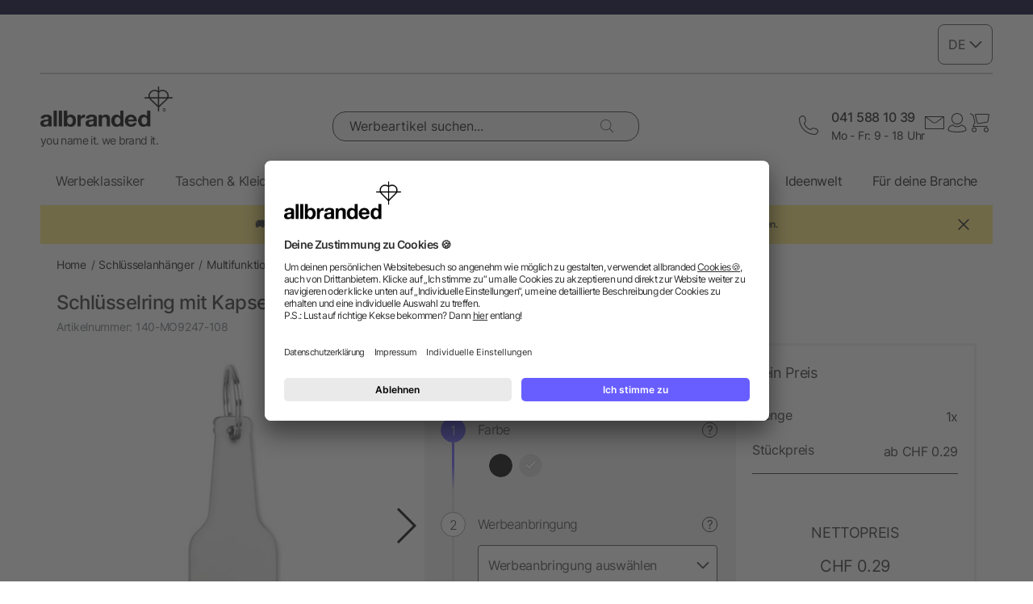

--- FILE ---
content_type: text/html; charset=UTF-8
request_url: https://www.allbranded.ch/p/Schluesselring-mit-Kapselheber-Flaschenform/
body_size: 37082
content:
<!DOCTYPE html>
<html lang="de" itemscope itemtype="http://schema.org/WebSite">
<head>
<meta http-equiv="X-UA-Compatible" content="IE=edge">
<meta name="viewport" id="Viewport" content="width=device-width, initial-scale=1, maximum-scale=1, minimum-scale=1, user-scalable=no">
<meta http-equiv="Content-Type" content="text/html; charset=utf-8">
<title>Schlüsselring mit Kapselheber Flaschenform | allbranded.ch</title>
<meta itemprop="name" content="allbranded Swiss">
<meta itemprop="url" content="https://www.allbranded.ch/index.php?force_sid=qr98r8ftil56jv8aepofua7ur4&amp;">
<meta name="description" content="Schlüsselring mit Kapselheber Flaschenform - das originelle Giveaway mit hochwertigem Logodruck für Ihre Kunden. Gleich auf allbranded.ch bestellen!">
<meta property="og:site_name" content="allbranded Swiss">
<meta property="og:title" content="Schlüsselring mit Kapselheber Flaschenform | allbranded.ch">
<meta property="og:description" content="Schlüsselring mit Kapselheber Flaschenform - das originelle Giveaway mit hochwertigem Logodruck für Ihre Kunden. Gleich auf allbranded.ch bestellen!">
<meta property="og:type" content="product">
<meta property="og:image" content="https://www.allbranded.ch/out/shop-ch/pictures/generated/product/1/480_480_80/mo9247-14.jpg">
<meta property="og:url" content="https://www.allbranded.ch/p/Schluesselring-mit-Kapselheber-Flaschenform/">
<link rel="canonical" href="https://www.allbranded.ch/p/Schluesselring-mit-Kapselheber-Flaschenform/">
<link rel="alternate" hreflang="de-DE" href="https://www.allbranded.de/p/Schluesselring-mit-Kapselheber-Flaschenform/">
<link rel="alternate" hreflang="fr-FR" href="https://www.allbranded.fr/p/Porte-cles-decapsuleur-en-alu/">
<link rel="alternate" hreflang="de-AT" href="https://www.allbranded.at/p/Schluesselring-mit-Kapselheber-Flaschenform/">
<link rel="alternate" hreflang="de-CH" href="https://www.allbranded.ch/p/Schluesselring-mit-Kapselheber-Flaschenform/">
<link rel="apple-touch-icon" sizes="180x180" href="https://www.allbranded.ch/out/allbranded-flow/img/favicons/ab/apple-touch-icon.png">
<link rel="apple-touch-icon" sizes="57x57" href="https://www.allbranded.ch/out/allbranded-flow/img/favicons/ab/apple-touch-icon-57x57.png">
<link rel="apple-touch-icon" sizes="60x60" href="https://www.allbranded.ch/out/allbranded-flow/img/favicons/ab/apple-touch-icon-60x60.png">
<link rel="apple-touch-icon" sizes="72x72" href="https://www.allbranded.ch/out/allbranded-flow/img/favicons/ab/apple-touch-icon-72x72.png">
<link rel="apple-touch-icon" sizes="76x76" href="https://www.allbranded.ch/out/allbranded-flow/img/favicons/ab/apple-touch-icon-76x76.png">
<link rel="apple-touch-icon" sizes="114x114" href="https://www.allbranded.ch/out/allbranded-flow/img/favicons/ab/apple-touch-icon-114x114.png">
<link rel="apple-touch-icon" sizes="120x120" href="https://www.allbranded.ch/out/allbranded-flow/img/favicons/ab/apple-touch-icon-120x120.png">
<link rel="apple-touch-icon" sizes="144x144" href="https://www.allbranded.ch/out/allbranded-flow/img/favicons/ab/apple-touch-icon-144x144.png">
<link rel="apple-touch-icon" sizes="152x152" href="https://www.allbranded.ch/out/allbranded-flow/img/favicons/ab/apple-touch-icon-152x152.png">
<link rel="apple-touch-icon" sizes="180x180" href="https://www.allbranded.ch/out/allbranded-flow/img/favicons/ab/apple-touch-icon-180x180.png">
<link rel="icon" type="image/png" href="https://www.allbranded.ch/out/allbranded-flow/img/favicons/ab/favicon-32x32.png" sizes="32x32">
<link rel="icon" type="image/png" href="https://www.allbranded.ch/out/allbranded-flow/img/favicons/ab/android-chrome-192x192.png" sizes="192x192">
<link rel="icon" type="image/png" href="https://www.allbranded.ch/out/allbranded-flow/img/favicons/ab/favicon-16x16.png" sizes="16x16">
<link rel="manifest" href="https://www.allbranded.ch/out/allbranded-flow/img/favicons/ab/manifest.json">
<link rel="mask-icon" href="" color="#00aae6">
<meta name="msapplication-TileColor" content="#ffffff">
<meta name="msapplication-TileImage" content="https://www.allbranded.ch/out/allbranded-flow/img/favicons/ab/mstile-144x144.png">
<meta name="theme-color" content="#ffffff">
<link rel="preload" href="/out/allbranded-flow/src/fonts/Inter/static/Inter-Regular.woff2" as="font" type="font/woff2" crossorigin="">
<link rel="preload" href="/out/allbranded-flow/src/fonts/Inter/static/Inter-Light.woff2" as="font" type="font/woff2" crossorigin="">
<link rel="preload" href="/out/allbranded-flow/src/fonts/Inter/static/Inter-Medium.woff2" as="font" type="font/woff2" crossorigin="">
<link rel="preload" href="/out/allbranded-flow/src/fonts/Inter/static/Inter-SemiBold.woff2" as="font" type="font/woff2" crossorigin="">
<link rel="preload" href="/out/allbranded-flow/src/fonts/Archivo_SemiExpanded/Archivo_SemiExpanded-MediumItalic.woff2" as="font" type="font/woff2" crossorigin="">
<link rel="preload" href="/out/allbranded-flow/src/fonts/Archivo_SemiExpanded/Archivo_SemiExpanded-Regular.woff2" as="font" type="font/woff2" crossorigin="">
<style>
:root{--color-yellow-50:#FFFCEC;--color-yellow-100:#FFF5C1;--color-yellow-200:#FFF0A0;--color-yellow-300:#FFEA7A;--color-yellow-400:#FFE65E;--color-yellow-500:#E1C842;--color-yellow-600:#AB9624;--color-yellow-700:#736208;--color-yellow-800:#554804;--color-yellow-900:#2B2505;--color-yellow-darkest:#CAB04C;--color-yellow-dark:#EECD50;--color-yellow:#FFDC56;--color-yellow-medium:#FDE69B;--color-yellow-light:#FEF6D3;--color-yellow-lightest:#e0e0e0;--color-blurple-50:#FAF9FF;--color-blurple-100:#E6E4FF;--color-blurple-200:#CBC8FF;--color-blurple-300:#8A83FF;--color-blurple-400:#685EFF;--color-blurple-500:#5046DC;--color-blurple-600:#3930B3;--color-blurple-700:#262079;--color-blurple-800:#16134D;--color-blurple-900:#0D193E;--color-blurple-darker:var(--color-blurple-700);--color-blurple-dark:var(--color-blurple-500);--color-blurple:#6475CB;--color-blurple-light:var(--color-blurple-200);--color-blurple-lightest:var(--color-blurple-100);--color-blue-dark:#0073B3;--color-blue-lightest:#00aae6;--color-white:#FFFFFF;--color-charcoal-100:#FBFBFB;--color-charcoal-200:#EDEDED;--color-charcoal-300:#D6D6D6;--color-charcoal-400:#BEBEBE;--color-charcoal-500:#9C9C9C;--color-charcoal-600:#757575;--color-charcoal-700:#4C4C4C;--color-charcoal-800:#2D2D2E;--color-black:#1A1A1A;--color-black-medium:#00000033;--color-ab-gray:#E4E5E4;--color-ab-boxshadow:rgba(0, 0, 0, 0.2);--color-ab-boxshadow2:#999999;--color-ab-shade:rgb(240, 240, 240);--color-ab-shade2:rgb(153, 153, 153);--color-ab-shade3:#cccccc;--color-ab-shade-border:#DCDCDC;--color-ab-shade-border3:#999999;--color-ab-shade-border4:#333333;--color-ab-text1:#333333;--color-ab-text2:#9E9E9E;--color-ab-text4:#8A8A8A;--color-ab-text6:#666666;--color-ab-text7:#999999;--color-gray-btn-text:#2a2b2e;--color-hr-color2:#DCDCDC;--color-hr-main-color:#DDDDDD;--color-neutral-100:#FAFAFA;--color-neutral-200:#F5F5F5;--color-neutral-300:#EBEBEB;--color-neutral-400:#DBDBDB;--color-neutral-500:#B3B8BC;--color-neutral-700:#737B84;--color-red-50:#FFF0E8;--color-red-100:#FEDFD5;--color-red-200:#FFC9C4;--color-red-300:#FF8378;--color-red-400:#DE3526;--color-red-500:#B82215;--color-red-600:#871910;--color-red-700:#592728;--color-red-800:#402629;--color-red-900:#2B2123;--color-red:#DB141F;--color-red-light:#F2DEDE;--color-orange-50:#FFF2E8;--color-orange-100:#FFE4D1;--color-orange-200:#FFCAAA;--color-orange-300:#FFAB78;--color-orange-400:#E0844D;--color-orange-500:#C2662E;--color-orange-600:#7A4518;--color-orange-700:#573B23;--color-orange-800:#3D2F22;--color-orange-900:#2B241D;--color-copper-darkest:#F6940188;--color-copper-dark:#CE7B3D;--color-copper:#E19E6B;--color-copper-light:#F2D5BF;--color-brown-dark:#8a6d3b;--color-green-50:#F8FFFB;--color-green-100:#D1F9E3;--color-green-200:#A3EAC2;--color-green-300:#59C98A;--color-green-400:#0DAB5E;--color-green-500:#1C874C;--color-green-600:#0F6438;--color-green-700:#0C512B;--color-green-800:#283A2D;--color-green-900:#212922;--color-green:#7DB928;--color-green-light:#DEEBBC;--color-magenta-50:#FFF3F4;--color-magenta-100:#FFE5EA;--color-magenta-200:#FFC7D3;--color-magenta-300:#E5859F;--color-magenta-400:#BF5878;--color-magenta-500:#A34B6B;--color-magenta-600:#863E5C;--color-magenta-700:#5E3146;--color-magenta-800:#3E2530;--color-magenta-900:#2E2126;--color-pink:#E6007E;--color-brand-allbranded:var(--color-blurple-400);--color-brand-amazon:#f1d47b;--color-brand-facebook:#3a5598;--color-brand-google:#db4d3c;--font-family-inter:"Inter",sans-serif;--font-family-archivo:"Archivo_SemiExpanded",sans-serif;--star-size:16px;--star-color:var(--color-neutral-300);--star-background:var(--color-brand-allbranded);--border-full:1px solid var(--color-charcoal-700)}body,html{border:0;font-family:Helvetica-Neue,Helvetica,Arial,sans-serif;line-height:1.5;margin:0;padding:0}article,aside,audio,canvas,caption,details,div,figure,footer,header,hgroup,iframe,img,mark,menu,nav,object,section,span,summary,table,tbody,td,tfoot,thead,tr,video{border:0;margin:0;padding:0}a,abbr,address,b,blockquote,cit,code,dd,del,dfn,dl,dt,em,fieldset,h1,h2,h3,h4,h5,h6,hr,i,ins,label,legend,li,ol,p,pre,q,samp,small,strong,sub,sup,ul{border:0;font-size:100%;vertical-align:baseline;margin:0;padding:0}article,aside,audio,canvas,figcaption,figure,figure img,footer,header,hgroup,nav,section,video{display:block}table{border-collapse:separate;border-spacing:0}table caption,table td,table th{text-align:left;vertical-align:middle}a img{border:0}@font-face{font-family:Archivo_SemiExpanded;src:url(/out/allbranded-flow/src/fonts/Archivo_SemiExpanded/Archivo_SemiExpanded-Regular.woff2) format("truetype");font-style:normal;font-weight:800;font-display:swap}@font-face{font-family:Archivo_SemiExpanded;src:url(/out/allbranded-flow/src/fonts/Archivo_SemiExpanded/Archivo_SemiExpanded-MediumItalic.woff2) format("truetype");font-style:italic;font-weight:500;font-display:swap}@font-face{font-family:Inter;src:url(/out/allbranded-flow/src/fonts/Inter/static/Inter-Light.woff2) format("truetype");font-style:normal;font-weight:300;font-display:swap}@font-face{font-family:Inter;src:url(/out/allbranded-flow/src/fonts/Inter/static/Inter-Regular.woff2) format("truetype");font-style:normal;font-weight:400;font-display:swap}@font-face{font-family:Inter;src:url(/out/allbranded-flow/src/fonts/Inter/static/Inter-Medium.woff2) format("truetype");font-style:normal;font-weight:500;font-display:swap}@font-face{font-family:Inter;src:url(/out/allbranded-flow/src/fonts/Inter/static/Inter-SemiBold.woff2) format("truetype");font-style:normal;font-weight:600;font-display:swap}body{font-size:1rem;letter-spacing:-.64px;font-style:normal;font-weight:400;line-height:1.5}@media only screen and (max-width:769px){body{font-size:.875rem;letter-spacing:-.56px}}.strong,strong{font-weight:600}.font-family-inter,body,html{font-family:var(--font-family-inter)}.font-family-archivo,.h1,.text-32-500,.text-45-800,.text-55-800{font-family:var(--font-family-archivo)}.text-55-800{font-size:3.4375rem!important;font-weight:800!important;line-height:1.2!important;letter-spacing:-1.8px!important}@media only screen and (max-width:769px){.text-55-800{font-size:1.625rem!important;letter-spacing:-1.04px!important}}.text-45-800{font-size:2.8125rem!important;font-weight:800!important;line-height:1.5!important;letter-spacing:-1.4px!important}@media only screen and (max-width:769px){.text-45-800{font-size:1.5rem!important;letter-spacing:-.72px!important}}.h1,.text-32-500{font-size:2rem!important;font-weight:500!important;letter-spacing:-.64px!important;line-height:1.3!important}@media only screen and (max-width:769px){.h1,.text-32-500{font-size:1.5rem!important;letter-spacing:-.48px!important}}.text-32-400{font-size:2rem!important;font-weight:400!important;letter-spacing:-.64px!important;line-height:1.3!important}@media only screen and (max-width:769px){.text-32-400{font-size:1.5rem!important;letter-spacing:-.48px!important}}.text-28-500{font-size:1.75rem!important;font-weight:500!important;letter-spacing:-.56px!important;line-height:1.4!important}@media only screen and (max-width:769px){.text-28-500{font-size:1.5rem!important;letter-spacing:-.48px!important}}.text-24-400{font-size:1.5rem!important;font-weight:400!important;letter-spacing:-.48px!important;line-height:1.4!important}@media only screen and (max-width:769px){.text-24-400{font-size:1.375rem!important;letter-spacing:-.44px!important}}.h2,.h3,.text-24-500{font-size:1.5rem!important;font-weight:500!important;letter-spacing:-.48px!important;line-height:1.4!important}@media only screen and (max-width:769px){.h2,.h3,.text-24-500{font-size:1.375rem!important;letter-spacing:-.44px!important}}.text-20-400{font-size:1.25rem!important;font-weight:400!important;letter-spacing:-.4px!important;line-height:1.4!important}@media only screen and (max-width:769px){.text-20-400{font-size:1.125rem!important;letter-spacing:-.36px!important}}.text-20-500{font-size:1.25rem!important;font-weight:500!important;letter-spacing:-.4px!important;line-height:1.4!important}@media only screen and (max-width:769px){.text-20-500{font-size:1.125rem!important;letter-spacing:-.36px!important}}.text-18-500{font-size:1.125rem!important;font-weight:500!important;letter-spacing:-.36px!important;line-height:1.5!important}@media only screen and (max-width:768px){.text-18-500{font-size:1rem!important;letter-spacing:-.32px!important}}.text-18-400{font-size:1.125rem!important;font-weight:400!important;letter-spacing:-.36px!important;line-height:1.5!important}@media only screen and (max-width:768px){.text-18-400{font-size:1rem!important;letter-spacing:-.32px!important}}.text-18-300{font-size:1.125rem!important;font-weight:300!important;letter-spacing:-.36px!important;line-height:1.5!important}@media only screen and (max-width:768px){.text-18-300{font-size:1rem!important;letter-spacing:-.32px!important}}.text-18-600{font-size:1.125rem!important;font-weight:600!important;letter-spacing:-.36px!important;line-height:1.5!important}@media only screen and (max-width:768px){.text-18-600{font-size:1rem!important;letter-spacing:-.32px!important}}.text-16-600{font-size:1rem!important;font-weight:600!important;letter-spacing:-.32px!important;line-height:1.5!important}.h4,.text-16-500{font-size:1rem!important;font-weight:500!important;letter-spacing:-.32px!important;line-height:1.5!important}.text-16-400{font-size:1rem!important;font-weight:400!important;letter-spacing:-.32px!important;line-height:1.5!important}.text-16-300{font-size:1rem!important;font-weight:300!important;letter-spacing:-.32px!important;line-height:1.5!important}.text-14-600{font-size:.875rem!important;font-weight:600!important;letter-spacing:-.28px!important;line-height:1.5!important}.text-14-500{font-size:.875rem!important;font-weight:500!important;letter-spacing:-.28px!important;line-height:1.5!important}.h5,.text-14-400{font-size:.875rem!important;font-weight:400!important;letter-spacing:-.28px!important;line-height:1.5!important}.text-14-300{font-size:.875rem!important;font-weight:300!important;letter-spacing:-.28px!important;line-height:1.5!important}.text-13-400{font-size:.8125rem!important;font-weight:400!important;letter-spacing:-.26px!important;line-height:1.5!important}.text-12-600{font-size:.75rem!important;font-weight:600!important;letter-spacing:-.24px!important;line-height:1.5!important}.text-12-500{font-size:.75rem!important;font-weight:500!important;letter-spacing:-.24px!important;line-height:1.5!important}.h6,.text-12-400{font-size:.75rem!important;font-weight:400!important;letter-spacing:-.24px!important;line-height:1.5!important}.text-height-110{line-height:1.1!important}.text-height-130{line-height:1.3!important}.text-height-140{line-height:1.4!important}.text-height-150{line-height:1.5!important}.text-height-160{line-height:1.6!important}.text-height-220{line-height:2.2!important}.text-400{font-weight:400!important}.text-500{font-weight:500!important}.text-600{font-weight:600!important}.h1,.h2,.h3,.h4,.h5,.h6{font-size:34px;font-weight:300;margin:20px 0;display:inline-block;width:100%;position:relative;letter-spacing:1px}.h1.n-btm,.h2.n-btm,.h3.n-btm,.h4.n-btm,.h5.n-btm,.h6.n-btm{margin-bottom:0}.h1.n-top,.h2.n-top,.h3.n-top,.h4.n-top,.h5.n-top,.h6.n-top{margin-top:0}.h1.n,.h2.n,.h3.n,.h4.n,.h5.n,.h6.n{margin-top:0;margin-bottom:0}.h5{margin:10px 0}button{font-family:inherit}.sub-text{font-size:1em;font-weight:300;margin:10px 0;display:inline-block;width:100%}.sub-text.n-btm{margin-bottom:0}.sub-text.n-top{margin-top:0}.sub-text.n{margin-top:0;margin-bottom:0}.sub-text p{font-weight:300;font-size:1em;margin-top:20px}.copy-text{font-size:16px;font-weight:300;margin:10px 0;display:inline-block;width:100%}.copy-text.n-btm{margin-bottom:0}.copy-text.n-top{margin-top:0}.copy-text.n{margin-top:0;margin-bottom:0}.copy-text p{margin-top:20px}.invisible-text{color:transparent;font-size:inherit;display:block}.t-blue{color:var(--color-brand-allbranded)}.t-blue-secondary{color:var(--color-blurple)}.t-pink{color:var(--color-pink)}.t-yellow{color:var(--color-yellow)}.t-error{color:var(--color-red)}.t-success{color:var(--color-green-100)}.text-center{text-align:center}.editorial ol,.editorial ul{padding-bottom:20px;margin-top:20px;margin-left:20px}.editorial ol>li,.editorial ul>li{position:relative}.editorial li .fa-li{position:absolute;left:-18px;top:2px}
</style>

<script>
(()=>{function e(){this.dataLayer=[],this.debug=!1,this.trackedProductErrors={}}function o(e){return(e.getAttribute("data-tracking-modal")||e.id).replace(/-([a-z])/g,function(e,t){return t.toUpperCase()})}window.Allbranded=window.Allbranded||{},Allbranded.GoogleTagManager=new e,e.prototype.enableDebugging=function(){this.debug=!0},e.prototype.initialize=function(e){window.dataLayer.push(e),this.debug&&console.log(e)},e.prototype.ready=function(){var e=this.dataLayer;this.dataLayer=window.dataLayer,e.forEach(e=>{this.dataLayer.push(e),this.debug&&console.log(e)})},e.prototype.fireEvent=function(e){var t=1<arguments.length&&void 0!==arguments[1]?arguments[1]:null,n=2<arguments.length&&void 0!==arguments[2]?arguments[2]:2500;e&&void 0!==e.event&&("function"==typeof t&&(e.eventCallback=t,e.eventTimeout=n),e.hasOwnProperty("ecommerce")&&this.dataLayer.push({ecommerce:null}),this.dataLayer.push(e),this.debug&&console.log(e),"function"!=typeof t||window.google_tag_manager||t())},e.prototype.trackProductError=function(e,t){this.trackedProductErrors.hasOwnProperty(t)||(this.trackedProductErrors[t]=!0,this.fireEvent(e))},e.prototype.trackModalInteraction=function(e,t,n){this.fireEvent({event:"modal_interaction",modalName:o(e),modalAction:t},n)},e.prototype.getModalNameFromHtml=o,e.prototype.processInternalLinkClickTracking=function(e,t,n){function o(){window.location=e}var a=3<arguments.length&&void 0!==arguments[3]?arguments[3]:void 0;window.google_tag_manager?this.fireEvent({event:(4<arguments.length&&void 0!==arguments[4]?arguments[4]:void 0)??"gaEvent",eventCategory:t,eventAction:n,eventPayload:{url:e},cd_SearchInteraction:a,eventCallback:o,eventTimeout:2500}):(this.debug&&console.log(`Link click tracking:  ${t}, ${n}, `+a),o())}})(),(()=>{function e(e,t){t=t||{bubbles:!1,cancelable:!1,detail:void 0};var n=document.createEvent("CustomEvent");return n.initCustomEvent(e,t.bubbles,t.cancelable,t.detail),n}"function"!=typeof window.CustomEvent&&(e.prototype=window.Event.prototype,window.CustomEvent=e)})(),(()=>{var e=window.Allbranded=window.Allbranded||{},a=(e.EVENT_ALL_MODULES_LOADED="Allbranded.AllModulesLoaded",e.EVENT_MODULE_LOADED="Allbranded.ModuleLoaded"),t=e.Modules={},r=(t.MODULE_DOM_CONTENT="DOMContentLoaded",t.MODULE_ASYNC="async",t.MODULE_VENDOR="vendors",t.MODULE_BUNDLE="bundle",t.loadedModules=[]);t.moduleLoaded=function(e){r.push(e),document.dispatchEvent(new CustomEvent(a,{detail:e}))},t.onModuleLoaded=function t(e,n){var o=(e="string"==typeof e?[e]:e).filter(function(e){return-1===r.indexOf(e)});0<o.length?document.addEventListener(a,function e(){document.removeEventListener(a,e),t(o,n)}):n()},e.domReady=function(e){t.onModuleLoaded(t.MODULE_DOM_CONTENT,e)},document.addEventListener("DOMContentLoaded",function(){t.moduleLoaded(t.MODULE_DOM_CONTENT)})})(),(()=>{window.Allbranded=window.Allbranded||{};Allbranded.Snackbar=class{constructor(){this.snackbar=document.querySelector(".snackbar"),this.duration=3e3,this.currentMode=null,this.MODES={SUCCESS:"success",ERROR:"error"}}setText(e){this.snackbar.textContent=e}setMode(e){this.currentMode=e}show(e){this.currentMode||console.error("Snackbar mode is not set!"),this.reset(),this.setText(""),this.snackbar.classList.remove("hide"),this.snackbar.classList.add("snackbar-"+this.currentMode),setTimeout(()=>{this.setText(e)},50),setTimeout(()=>{this.snackbar.classList.remove("snackbar-"+this.currentMode),this.hide(),this.setText("")},this.duration)}hide(){this.snackbar.classList.add("hide")}reset(){this.snackbar.classList.remove("snackbar-"+this.MODES.SUCCESS),this.snackbar.classList.remove("snackbar-"+this.MODES.ERROR)}setDuration(e){this.duration=e}}})();
</script><!-- dataLayer + consent mode initialization -->

<script>
            window.dataLayer = window.dataLayer || [];
                            function gtag() {
                    dataLayer.push(arguments);
                }
                gtag("consent", "default", {
                    ad_storage: "denied",
                    analytics_storage: "denied",
                    ad_user_data: "denied",
                    ad_personalization: "denied",
                    wait_for_update: 2000 // milliseconds to wait for update
                });
                // Enable ads data redaction by default [optional; required for compliance]
                gtag("set", "ads_data_redaction", true);
</script><!-- End dataLayer + consent mode initialization -->
<!-- Google Tag Manager -->

<script>
                window.addEventListener('UC_UI_INITIALIZED', function(e) {
                                            window.Allbranded.GoogleTagManager.initialize({"event":"initialization","cd_UserLoggedIn":0,"cd_PageType":"PDP","cd_PaginationPageNo":null,"cd_Timestamp":1769528703,"cd_ContentCategory":null,"cd_AppType":"website","cd_ErrorMessage":null,"ud_ReturningCustomer":null,"ud_UID":null});
            (function(w,d,s,l,i){w[l]=w[l]||[];w[l].push({'gtm.start':new Date().getTime(),event:'gtm.js'});
                var f=d.getElementsByTagName(s)[0],j=d.createElement(s),dl=l!='dataLayer'?'&l='+l:'';j.async=true;
                j.src='/google-tag-manager.js'+'?id='+i+dl;f.parentNode.insertBefore(j,f);
            })(window,document,'script','dataLayer',"GTM-KKQBS9BF");
            window.Allbranded.GoogleTagManager.ready();
        
                });
</script><!-- End Google Tag Manager -->
<!-- Social Login start -->
<!-- SOCIAL LOGIN -->

<script type="text/plain" data-usercentrics="Google Sign-In" src="https://accounts.google.com/gsi/client" async defer></script>
<script type="text/plain" data-usercentrics="Google Sign-In">

    var abGoogle = false;

    window.addEventListener('load', function(event) {
       window.Allbranded = window.Allbranded || {};
       abGoogle = google;
       abGoogle.accounts.id.initialize({
            client_id: "257167126784-n4ihk15cqulio0cac9k1meeml7nnpf8a.apps.googleusercontent.com",
            callback: Allbranded.SocialLogin.abHandleGoogleCredentialResponse
       });

            });
</script><!-- Social Login end -->
<meta name="google-site-verification" content="2n6LPzL8A-QJJq7i1co8y27ovtH5_mKWs2fh7EzJfqQ">
<script id="usercentrics-cmp" data-google-consent-mode="1" data-settings-id="w4RdXjFNA" src="https://app.usercentrics.eu/browser-ui/latest/loader.js" async></script>
<script src="https://www.allbranded.ch/out/allbranded-flow/src/javascripts/google-tag-manager-trigger-1769527535.js" async></script>
<script src="https://www.allbranded.ch/out/allbranded-flow/src/javascripts/async-1769527535.js" async id="ab_script-async"></script><!-- TrustBox script -->

<script type="text/plain" data-usercentrics="Trustpilot" src="//widget.trustpilot.com/bootstrap/v5/tp.widget.bootstrap.min.js" async></script><!-- End Trustbox script -->

<style>
                .trustpilot-flow-dark-header {
                    color: #ffffff;
                    background-color: #000032;
                    position: relative; font-size: 12px;
                }

                .trustpilot-flow-light-header {
                    color: #000000;
                    background-color: #ffffff;
                    position: relative;
                    font-size: 12px;
                }
</style>

<style>
    .highlighted span.radio::after {
        display: inline-block !important;
    }
</style>
</head>
<!-- OXID eShop Enterprise Edition, Version 6, Shopping Cart System (c) OXID eSales AG 2003 - 2026 - https://www.oxid-esales.com -->
<body class="cl-details show-excl-vat lang-de locale-de-CH" data-currency-settings='{"id":0,"name":"CHF","rate":"1.00","dec":".","thousand":"&#39;","sign":"CHF&nbsp;","decimal":"2","side":"Front","selected":0}' data-page-type="PDP">
<!-- Google Tag Manager (noscript) -->
<noscript><iframe src="https://www.googletagmanager.com/ns.html?id=GTM-KKQBS9BF" height="0" width="0" style="display:none;visibility:hidden"></iframe></noscript> <!-- End Google Tag Manager (noscript) -->
<link rel="stylesheet" type="text/css" href="https://www.allbranded.ch/modules/fc/fcpayone/out/src/css/fcpoamazon.css">
<link rel="stylesheet" type="text/css" href="https://www.allbranded.ch/out/allbranded-flow/src/stylesheets/base-1769527668.css">
<link rel="stylesheet" type="text/css" href="https://www.allbranded.ch/out/allbranded-flow/src/stylesheets/page/details-1769527669.css">
<link rel="stylesheet" type="text/css" href="https://www.allbranded.ch/out/allbranded-flow/src/stylesheets/social-login-1769527535.css">
<script>
document.body.style.visibility='hidden';Allbranded.Modules.onModuleLoaded(Allbranded.Modules.MODULE_DOM_CONTENT,function(){document.body.style.visibility='visible';document.body.classList.add('domready')})
</script>
<form id="ajax-context" action="https://www.allbranded.ch/index.php?force_sid=qr98r8ftil56jv8aepofua7ur4&amp;" name="ajax-context"><input type="hidden" name="stoken" value="AAE35688"><input type="hidden" name="sid" value="qr98r8ftil56jv8aepofua7ur4"> <input type="hidden" name="lang" value="0"> <input type="hidden" name="cnid" value="a7e0f2f6cdd3ffe3800035d6261bd126"> <input type="hidden" name="actcontrol" value="details"> <input type="hidden" name="aid" value="07adc59037eeaba19b8dc61dda617fa6"> <input type="hidden" name="anid" value="07adc59037eeaba19b8dc61dda617fa6"> <input type="hidden" name="sourcecl" value="details"></form>
<div class="site-wrapper">
<aside class="offcanvas offcanvas--basket" data-tracking-modal="minicart">
<form class="js-oxWidgetReload-miniBasket" action="https://www.allbranded.ch/widget.php?force_sid=qr98r8ftil56jv8aepofua7ur4&amp;lang=0" method="get">
<div><input type="hidden" name="cl" value="oxwminibasket"> <input type="hidden" name="nocookie" value="0"> <input type="hidden" name="force_sid" value="qr98r8ftil56jv8aepofua7ur4"> <input type="hidden" name="renderPartial" value="1"></div>
</form>
<div class="overlay overlay-light"><svg role="img" class="icon icon-spin icon-2x overlay-inner">
<use href="https://www.allbranded.ch/out/allbranded-flow/src/icons/icon-sprite-1769527666.svg#fas-fa-sync-alt" xlink:href="https://www.allbranded.ch/out/allbranded-flow/src/icons/icon-sprite-1769527666.svg#fas-fa-sync-alt"></use>
</svg></div>
</aside>
<aside class="offcanvas offcanvas--login" data-tracking-modal="minilogin">
<div class="basket-wrap mini-login-wrap"><a class="offcanvas--close"><svg role="img" class="icon">
<use href="https://www.allbranded.ch/out/allbranded-flow/src/icons/icon-sprite-1769527666.svg#abi-times-thin" xlink:href="https://www.allbranded.ch/out/allbranded-flow/src/icons/icon-sprite-1769527666.svg#abi-times-thin"></use>
</svg></a>
<div class="login-cont"><span class="h4"><span>Login</span></span>
<p class="login__message">Melde dich mit deiner E-Mail-Adresse und deinem Passwort an. Du bist noch kein Kunde? Dann eröffne dir jetzt ein kostenloses Kundenkonto.</p>
<div class="form-cont">
<div class="login-cont">
<form name="login" class="js-ABValidate js-OCT" action="https://www.allbranded.ch/index.php?force_sid=qr98r8ftil56jv8aepofua7ur4&amp;cl=details" method="post" novalidate="novalidate" id="uid-261971697190-17">
<div class="hidden"><input type="hidden" name="stoken" value="AAE35688"><input type="hidden" name="sid" value="qr98r8ftil56jv8aepofua7ur4"> <input type="hidden" name="lang" value="0"> <input type="hidden" name="cnid" value="a7e0f2f6cdd3ffe3800035d6261bd126"> <input type="hidden" name="actcontrol" value="details"> <input type="hidden" name="aid" value="07adc59037eeaba19b8dc61dda617fa6"> <input type="hidden" name="anid" value="07adc59037eeaba19b8dc61dda617fa6"> <input type="hidden" name="fnc" value="login"> <input type="hidden" name="sourcecl" value="details"> <input type="hidden" name="oxloadid" value=""> <input type="hidden" name="CustomError" value="offCanvas"></div>
<label for="uid-261971697190-18" class="form-label">E-Mail-Adresse<span class="sr-only">erforderlich</span><span aria-hidden="true">*</span></label> <input id="uid-261971697190-18" class="textbox3 block" type="email" name="lgn_usr" value="" required="" aria-required="true" autocomplete="username">
<div class="textbox3 block"><label for="uid-261971697190-19" class="form-label">Passwort<span class="sr-only">erforderlich</span><span aria-hidden="true">*</span></label>
<div class="password-toggle"><input id="uid-261971697190-19" type="password" class="password" name="lgn_pwd" value="" required="" aria-required="true" autocomplete="current-password">
<div class="password-toggle--btn" data-change="Verbergen">Zeigen</div>
</div>
</div>
<div class="cookie-details flex">
<div><input id="loginCookieuid-261971697190-20" type="checkbox" class="checkbox" name="lgn_cook" value="1"> <label for="loginCookieuid-261971697190-20" class="styled-checkbox"><span class="checkbox">Angemeldet bleiben</span></label></div>
<a href="https://www.allbranded.ch/index.php?force_sid=qr98r8ftil56jv8aepofua7ur4&amp;cl=forgotpwd" class="link-blurple ml-auto" target="_blank">Passwort vergessen?</a></div>
<div class="flex-col gap-8"><button type="submit" class="login-btn btn-primary">Login</button> <a id="openAccountLink" href="https://www.allbranded.ch/index.php?force_sid=qr98r8ftil56jv8aepofua7ur4&amp;cl=register" class="login-btn btn-secondary">Konto eröffnen</a></div>
</form>
<script type="text/plain" data-usercentrics="Google Sign-In">
    function abPageReady(fn) {
        if (document.readyState !== 'loading') {
            fn();
            return;
        }
        document.addEventListener('DOMContentLoaded', fn);
    }

    function renderGoogleButton() {
        if (typeof google !== 'undefined') {
           abGoogle = google;
           abGoogle.accounts.id.initialize({
                client_id: "257167126784-n4ihk15cqulio0cac9k1meeml7nnpf8a.apps.googleusercontent.com",
                callback: function (response) {
                    Allbranded.SocialLogin.abHandleGoogleCredentialResponse(response , 'Canvas');
                }
           });

            const googleButton = document.getElementById("buttonGoogleLoginCanvas");
            abGoogle.accounts.id.renderButton(googleButton, {
                theme: "outline",
                size: "extra_large",
                shape: "pill",
                locale: "de",
            });

            Allbranded.Modules.onModuleLoaded('social-login', function () {
                Allbranded.SocialLogin.showSeparator(googleButton);
            });
        } else {
            setTimeout(renderGoogleButton, 100);
        }
    }

    abPageReady(function () {
        renderGoogleButton();
    });
</script>
<div class="social-login">
<div class="separator hide"><span class="separator-text">oder</span></div>
<div id="buttonGoogleLoginCanvas"></div>
</div>
<form name="socialLogin" class="js-ABValidate js-OCT" action="https://www.allbranded.ch/index.php?force_sid=qr98r8ftil56jv8aepofua7ur4&amp;cl=details" method="post" novalidate="novalidate" id="formSocialLoginCanvas">
<div class="hidden"><input type="hidden" name="stoken" value="AAE35688"><input type="hidden" name="sid" value="qr98r8ftil56jv8aepofua7ur4"> <input type="hidden" name="lang" value="0"> <input type="hidden" name="cnid" value="a7e0f2f6cdd3ffe3800035d6261bd126"> <input type="hidden" name="actcontrol" value="details"> <input type="hidden" name="aid" value="07adc59037eeaba19b8dc61dda617fa6"> <input type="hidden" name="anid" value="07adc59037eeaba19b8dc61dda617fa6"> <input type="hidden" name="fnc" value="login"> <input type="hidden" name="cl" value="details"> <input type="hidden" name="sourcecl" value="details"> <input type="hidden" name="oxloadid" value=""> <input type="hidden" name="CustomError" value="offCanvas"> <input type="hidden" name="lgn_social_id" value="-"> <input type="hidden" name="lgn_user_id" value="-"></div>
</form>
<div class="sl_socialLoginError hide">
<p class="alert alert-danger">Falsche E-Mail-Adresse oder falsches Passwort!</p>
</div>
</div>
</div>
</div>
</div>
</aside>
<div class="page-container">
<div class="overlay"></div>
<div class="header-banner-sticky" style="position: sticky; top: 0; z-index: 9999;">
<div class="trustpilot trustpilot-flow-dark-header">
<div class="head-banner-content-container">
<div class="head-banner-content"><!-- TrustBox widget - MicroStar -->
<div class="trustpilot-widget" data-locale="de-CH" data-template-id="5419b732fbfb950b10de65e5" data-businessunit-id="601416f326b31100010d8c2d" data-style-height="20px" data-style-width="100%" data-theme="dark"><a href="https://ch.trustpilot.com/review/www.allbranded.ch" target="_blank" rel="noopener"></a> <!-- End TrustBox widget --></div>
</div>
</div>
</div>
</div>
<header>
<div class="mb-hide">
<div class="row language-select">
<div class="language-select__header" tabindex="0"><span>DE</span> <span class="hide">FR</span> <svg role="img" class="icon icon-rotate-270">
<use href="https://www.allbranded.ch/out/allbranded-flow/src/icons/icon-sprite-1769527666.svg#abi-angle" xlink:href="https://www.allbranded.ch/out/allbranded-flow/src/icons/icon-sprite-1769527666.svg#abi-angle"></use>
</svg></div>
<div class="language-select__drop-down hide">
<ul>
<li><input type="radio" id="uid-261971697190-8" class="radio" name="uid-261971697190-7" value="de" checked><label for="uid-261971697190-8" class="styled-radio circle-radio"><span class="radio">Deutsch</span></label></li>
<li><input type="radio" id="uid-261971697190-9" class="radio" name="uid-261971697190-7" value="fr"><label for="uid-261971697190-9" class="styled-radio circle-radio"><span class="radio">Français</span></label></li>
</ul>
</div>
</div>
</div>
<div class="modal-parent desktop widget-toggle-area widget-toggle-area_area" id="languageSelection" data-modal-close="">
<div class="modal-window col-6 col-mb-full clearfix">
<div class="modal-row clearfix">
<div class="modal-close--outer"><a class="modal-close" data-toggle-close=""><svg role="img" class="icon">
<use href="https://www.allbranded.ch/out/allbranded-flow/src/icons/icon-sprite-1769527666.svg#abi-times-thin" xlink:href="https://www.allbranded.ch/out/allbranded-flow/src/icons/icon-sprite-1769527666.svg#abi-times-thin"></use>
</svg></a></div>
<div class="modal-header"><span class="h2">Sélection de la langue</span></div>
<p>La traduction française du site est actuellement en travail. Si vous avez besoin d'une assistance en français, vous avez la possibilité de nous appeler ainsi que de nous contacter via le chat.</p>
<div class="button-group flex-col gap-8"><a class="btn-tertiary" href="/fr/contact/" target="_blank"><svg role="img" class="icon icon-2x">
<use href="https://www.allbranded.ch/out/allbranded-flow/src/icons/icon-sprite-1769527666.svg#abi-mail" xlink:href="https://www.allbranded.ch/out/allbranded-flow/src/icons/icon-sprite-1769527666.svg#abi-mail"></use>
</svg><span>Email</span></a> <a class="btn-tertiary" href="tel:+33188242467"><svg role="img" class="icon icon-2x">
<use href="https://www.allbranded.ch/out/allbranded-flow/src/icons/icon-sprite-1769527666.svg#abi-phone" xlink:href="https://www.allbranded.ch/out/allbranded-flow/src/icons/icon-sprite-1769527666.svg#abi-phone"></use>
</svg><span>+33 1 88 24 24 67</span></a> <button class="btn-primary open-chat hide" data-toggle-close=""><svg role="img" class="icon icon-2x">
<use href="https://www.allbranded.ch/out/allbranded-flow/src/icons/icon-sprite-1769527666.svg#abi-chat" xlink:href="https://www.allbranded.ch/out/allbranded-flow/src/icons/icon-sprite-1769527666.svg#abi-chat"></use>
</svg><span>Chat</span></button></div>
</div>
</div>
</div>
<div class="header-top-wrap tb-smaller-hide">
<div class="grid-inner">
<div class="header-top row" itemscope itemtype="https://schema.org/Organization">
<div class="logo">
<meta itemprop="name" content="allbranded GmbH">
<div class="hide" itemprop="address" itemscope itemtype="https://schema.org/PostalAddress">
<meta itemprop="addressCountry" content="Deutschland">
<meta itemprop="addressLocality" content="Hamburg">
<meta itemprop="postalCode" content="22761">
<meta itemprop="streetAddress" content="Stahltwiete 21a"></div>
<meta itemprop="sameAs" content="https://www.youtube.com/channel/UC6bK5A0G9fEmZAo1h78-8vQ">
<meta itemprop="sameAs" content="https://www.instagram.com/allbranded_dach/">
<meta itemprop="sameAs" content="https://www.linkedin.com/company/allbranded">
<meta itemprop="sameAs" content="https://www.facebook.com/allbranded.dach/"><a href="https://www.allbranded.ch/index.php?force_sid=qr98r8ftil56jv8aepofua7ur4&amp;" title="Werbeartikel | allbranded Schweiz" itemprop="url"><img src="https://www.allbranded.ch/out/shop-ch/pictures/theme_settings/New_logo_allbranded.png" alt="Werbeartikel | allbranded Schweiz" style="max-height:50px;" itemprop="logo"></a>
<div class="slogan mb-hide" itemprop="slogan">you name it. we brand it.</div>
</div>
<div class="search-wrap">
<form class="form search header-search-form" role="form" action="https://www.allbranded.ch/index.php?force_sid=qr98r8ftil56jv8aepofua7ur4&amp;cl=search" method="get" name="search" itemscope itemprop="potentialAction" itemtype="http://schema.org/SearchAction" id="uid-261971697190-10">
<meta itemprop="target" content="https://www.allbranded.ch/index.php?force_sid=qr98r8ftil56jv8aepofua7ur4&amp;cl=search&amp;searchparam={searchparam}"><input type="hidden" name="stoken" value="AAE35688"><input type="hidden" name="sid" value="qr98r8ftil56jv8aepofua7ur4"> <input type="hidden" name="lang" value="0"> <input type="hidden" name="cl" value="search"> <label for="uid-261971697190-11" class="form-label sr-only">Werbeartikel suchen...</label> <input id="uid-261971697190-11" type="text" class="header-search-param" name="searchparam" value="" placeholder="Werbeartikel suchen..." autocomplete="off" tabindex="0" itemprop="query-input" data-min-length="3"> <button type="submit" class="search-submit" title="Werbeartikel suchen..." aria-label="Werbeartikel suchen..."><svg role="img" class="icon">
<use href="https://www.allbranded.ch/out/allbranded-flow/src/icons/icon-sprite-1769527666.svg#abi-search" xlink:href="https://www.allbranded.ch/out/allbranded-flow/src/icons/icon-sprite-1769527666.svg#abi-search"></use>
</svg></button></form>
<div class="dropdown-content-wrap header-search-dropdown hide">
<div class="dropdown-content"></div>
</div>
</div>
<div class="header-details">
<div class="contact-phone" itemprop="contactPoint" itemscope itemtype="https://schema.org/ContactPoint">
<meta itemprop="telephone" content="041 588 10 39">
<meta itemprop="contactOption" content="https://schema.org/TollFree">
<div class="hide" itemprop="hoursAvailable" itemscope itemtype="https://schema.org/OpeningHoursSpecification">
<meta itemprop="dayOfWeek" content="https://schema.org/Monday">
<meta itemprop="dayOfWeek" content="https://schema.org/Tuesday">
<meta itemprop="dayOfWeek" content="https://schema.org/Wednesday">
<meta itemprop="dayOfWeek" content="https://schema.org/Thursday">
<meta itemprop="dayOfWeek" content="https://schema.org/Friday">
<meta itemprop="opens" content="09:00:00+01:00">
<meta itemprop="closes" content="18:00:00+01:00"></div>
<a href="tel:041%20588%2010%2039"><svg role="img" class="icon">
<use href="https://www.allbranded.ch/out/allbranded-flow/src/icons/icon-sprite-1769527666.svg#abi-phone" xlink:href="https://www.allbranded.ch/out/allbranded-flow/src/icons/icon-sprite-1769527666.svg#abi-phone"></use>
</svg>
<div class="header-tb-hide text-16-500">041 588 10 39<br>
<span class="text-14-400">Mo - Fr: 9 - 18 Uhr</span></div>
</a></div>
<div class="contact-mail" itemprop="contactPoint" itemscope itemtype="https://schema.org/ContactPoint">
<meta itemprop="email" content="service@allbranded.ch"><a href="https://www.allbranded.ch/kontakt/?force_sid=qr98r8ftil56jv8aepofua7ur4"><svg role="img" class="icon">
<use href="https://www.allbranded.ch/out/allbranded-flow/src/icons/icon-sprite-1769527666.svg#abi-mail" xlink:href="https://www.allbranded.ch/out/allbranded-flow/src/icons/icon-sprite-1769527666.svg#abi-mail"></use>
</svg></a></div>
<div class="header-icon" data-toggle-canvas=".offcanvas--login" tabindex="0"><a role="button"><svg role="img" class="icon">
<use href="https://www.allbranded.ch/out/allbranded-flow/src/icons/icon-sprite-1769527666.svg#abi-profil" xlink:href="https://www.allbranded.ch/out/allbranded-flow/src/icons/icon-sprite-1769527666.svg#abi-profil"></use>
</svg></a></div>
<div class="basket-dropdown header-icon minibasket widget-toggle-area chevrons"><a class="header-button" data-toggle-canvas=".offcanvas--basket" tabindex="0"><svg role="img" class="icon">
<use href="https://www.allbranded.ch/out/allbranded-flow/src/icons/icon-sprite-1769527666.svg#abi-shopping-cart" xlink:href="https://www.allbranded.ch/out/allbranded-flow/src/icons/icon-sprite-1769527666.svg#abi-shopping-cart"></use>
</svg></a>
<div class="minibasket__basket-count"></div>
</div>
</div>
</div>
</div>
</div>
<div class="head-nav-wrap" id="header">
<div class="head-nav row">
<div class="navigation offcanvas offcanvas--left offcanvas--navigation">
<div class="headline dt-hide"><span class="h3">Kategorien</span> <a class="offcanvas--close"><svg role="img" class="icon">
<use href="https://www.allbranded.ch/out/allbranded-flow/src/icons/icon-sprite-1769527666.svg#abi-times-thin" xlink:href="https://www.allbranded.ch/out/allbranded-flow/src/icons/icon-sprite-1769527666.svg#abi-times-thin"></use>
</svg></a></div>
<ul class="navigation__top-cat">
<li class="navigation__top-cat-item"><span tabindex="0">Werbeklassiker<svg role="img" class="icon dt-hide icon-right--absolute icon-rotate-270 js-toggleIcon">
<use href="https://www.allbranded.ch/out/allbranded-flow/src/icons/icon-sprite-1769527666.svg#abi-angle" xlink:href="https://www.allbranded.ch/out/allbranded-flow/src/icons/icon-sprite-1769527666.svg#abi-angle"></use>
</svg></span>
<div class="navigation__cat">
<ul class="navigation__cat-ul cat-top-seller">
<li class="masonry-grid-sizer"></li>
<li class="navigation__cat-item"><a href="https://www.allbranded.ch/Priority-Werbeartikel/" class="tb-smaller-hide"><svg role="img" class="icon icon--express">
<use href="https://www.allbranded.ch/out/allbranded-flow/src/icons/icon-sprite-1769527666.svg#abi-rocket" xlink:href="https://www.allbranded.ch/out/allbranded-flow/src/icons/icon-sprite-1769527666.svg#abi-rocket"></use>
</svg>Priority Werbeartikel</a><span class="cursor dt-hide"><svg role="img" class="icon icon--express">
<use href="https://www.allbranded.ch/out/allbranded-flow/src/icons/icon-sprite-1769527666.svg#abi-rocket" xlink:href="https://www.allbranded.ch/out/allbranded-flow/src/icons/icon-sprite-1769527666.svg#abi-rocket"></use>
</svg>Priority Werbeartikel</span>
<ul>
<li class="navigation__sub-cat-item dt-hide"><a href="https://www.allbranded.ch/Priority-Werbeartikel/"><svg role="img" class="icon">
<use href="https://www.allbranded.ch/out/allbranded-flow/src/icons/icon-sprite-1769527666.svg#abi-rocket" xlink:href="https://www.allbranded.ch/out/allbranded-flow/src/icons/icon-sprite-1769527666.svg#abi-rocket"></use>
</svg>Alles entdecken</a></li>
<li class="navigation__sub-cat-item"><a href="https://www.allbranded.ch/Priority-Werbeartikel/Priority-Geschenke/"><svg role="img" class="icon">
<use href="https://www.allbranded.ch/out/allbranded-flow/src/icons/icon-sprite-1769527666.svg#abi-rocket" xlink:href="https://www.allbranded.ch/out/allbranded-flow/src/icons/icon-sprite-1769527666.svg#abi-rocket"></use>
</svg>Priority Geschenke</a></li>
<li class="navigation__sub-cat-item"><a href="https://www.allbranded.ch/Priority-Werbeartikel/Priority-Kugelschreiber/"><svg role="img" class="icon">
<use href="https://www.allbranded.ch/out/allbranded-flow/src/icons/icon-sprite-1769527666.svg#abi-rocket" xlink:href="https://www.allbranded.ch/out/allbranded-flow/src/icons/icon-sprite-1769527666.svg#abi-rocket"></use>
</svg>Priority Kugelschreiber</a></li>
<li class="navigation__sub-cat-item"><a href="https://www.allbranded.ch/Priority-Werbeartikel/Priority-Notizbuecher/"><svg role="img" class="icon">
<use href="https://www.allbranded.ch/out/allbranded-flow/src/icons/icon-sprite-1769527666.svg#abi-rocket" xlink:href="https://www.allbranded.ch/out/allbranded-flow/src/icons/icon-sprite-1769527666.svg#abi-rocket"></use>
</svg>Priority Notizbücher</a></li>
<li class="navigation__sub-cat-item"><a href="https://www.allbranded.ch/Priority-Werbeartikel/Priority-Regenschirme/"><svg role="img" class="icon">
<use href="https://www.allbranded.ch/out/allbranded-flow/src/icons/icon-sprite-1769527666.svg#abi-rocket" xlink:href="https://www.allbranded.ch/out/allbranded-flow/src/icons/icon-sprite-1769527666.svg#abi-rocket"></use>
</svg>Priority Regenschirme</a></li>
<li class="navigation__sub-cat-item"><a href="https://www.allbranded.ch/Priority-Werbeartikel/Priority-Taschen/"><svg role="img" class="icon">
<use href="https://www.allbranded.ch/out/allbranded-flow/src/icons/icon-sprite-1769527666.svg#abi-rocket" xlink:href="https://www.allbranded.ch/out/allbranded-flow/src/icons/icon-sprite-1769527666.svg#abi-rocket"></use>
</svg>Priority Taschen</a></li>
<li class="navigation__sub-cat-item"><a href="https://www.allbranded.ch/Priority-Werbeartikel/Priority-Textilien/"><svg role="img" class="icon">
<use href="https://www.allbranded.ch/out/allbranded-flow/src/icons/icon-sprite-1769527666.svg#abi-rocket" xlink:href="https://www.allbranded.ch/out/allbranded-flow/src/icons/icon-sprite-1769527666.svg#abi-rocket"></use>
</svg>Priority Textilien</a></li>
<li class="navigation__sub-cat-item"><a href="https://www.allbranded.ch/Priority-Werbeartikel/Priority-Flaschen/"><svg role="img" class="icon">
<use href="https://www.allbranded.ch/out/allbranded-flow/src/icons/icon-sprite-1769527666.svg#abi-rocket" xlink:href="https://www.allbranded.ch/out/allbranded-flow/src/icons/icon-sprite-1769527666.svg#abi-rocket"></use>
</svg>Priority Flaschen</a></li>
<li class="navigation__sub-cat-item"><a href="https://www.allbranded.ch/Priority-Werbeartikel/Priority-Lanyards/"><svg role="img" class="icon">
<use href="https://www.allbranded.ch/out/allbranded-flow/src/icons/icon-sprite-1769527666.svg#abi-rocket" xlink:href="https://www.allbranded.ch/out/allbranded-flow/src/icons/icon-sprite-1769527666.svg#abi-rocket"></use>
</svg>Priority Lanyards</a></li>
<li class="navigation__sub-cat-item"><a href="https://www.allbranded.ch/Priority-Werbeartikel/Priority-Tassen-Becher/"><svg role="img" class="icon">
<use href="https://www.allbranded.ch/out/allbranded-flow/src/icons/icon-sprite-1769527666.svg#abi-rocket" xlink:href="https://www.allbranded.ch/out/allbranded-flow/src/icons/icon-sprite-1769527666.svg#abi-rocket"></use>
</svg>Priority Tassen & Becher</a></li>
</ul>
</li>
<li class="navigation__cat-item"><a href="https://www.allbranded.ch/Kugelschreiber/" class="tb-smaller-hide">Kugelschreiber</a> <span class="cursor dt-hide">Kugelschreiber</span>
<ul>
<li class="navigation__sub-cat-item dt-hide"><a href="https://www.allbranded.ch/Kugelschreiber/">Alles entdecken</a></li>
<li class="navigation__sub-cat-item"><a href="https://www.allbranded.ch/Kugelschreiber/Kunststoff-Kugelschreiber/">Kunststoff-Kugelschreiber</a></li>
<li class="navigation__sub-cat-item"><a href="https://www.allbranded.ch/Kugelschreiber/Metall-Kugelschreiber/">Metall-Kugelschreiber</a></li>
<li class="navigation__sub-cat-item"><a href="https://www.allbranded.ch/Kugelschreiber/Natur-Kugelschreiber/">Natur-Kugelschreiber</a></li>
<li class="navigation__sub-cat-item"><a href="https://www.allbranded.ch/Kugelschreiber/Marken-Kugelschreiber/">Marken-Kugelschreiber</a></li>
<li class="navigation__sub-cat-item"><a href="https://www.allbranded.ch/Kugelschreiber/Spezial-Kugelschreiber/">Spezial Kugelschreiber</a></li>
<li class="navigation__sub-cat-item"><a href="https://www.allbranded.ch/Kugelschreiber/Schreibsets/">Schreibsets</a></li>
<li class="navigation__sub-cat-item"><a href="https://www.allbranded.ch/Kugelschreiber/Touchpens/">Touchpens</a></li>
</ul>
</li>
<li class="navigation__cat-item"><a href="https://www.allbranded.ch/Tassen-Becher/" class="tb-smaller-hide">Tassen & Becher</a><span class="cursor dt-hide">Tassen & Becher</span>
<ul>
<li class="navigation__sub-cat-item dt-hide"><a href="https://www.allbranded.ch/Tassen-Becher/">Alles entdecken</a></li>
<li class="navigation__sub-cat-item"><a href="https://www.allbranded.ch/Tassen-Becher/Kaffeebecher/">Kaffeebecher</a></li>
<li class="navigation__sub-cat-item"><a href="https://www.allbranded.ch/Tassen-Becher/Kaffee-to-go-Becher/">Kaffee to go Becher</a></li>
<li class="navigation__sub-cat-item"><a href="https://www.allbranded.ch/Tassen-Becher/Thermobecher/">Thermobecher</a></li>
<li class="navigation__sub-cat-item"><a href="https://www.allbranded.ch/Tassen-Becher/Bambus-Becher/">Bambus Becher</a></li>
<li class="navigation__sub-cat-item"><a href="https://www.allbranded.ch/Tassen-Becher/Plastikbecher/">Plastikbecher</a></li>
<li class="navigation__sub-cat-item"><a href="https://www.allbranded.ch/Tassen-Becher/Glaeser/">Gläser</a></li>
<li class="navigation__sub-cat-item"><a href="https://www.allbranded.ch/Tassen-Becher/Glastassen/">Glastassen</a></li>
<li class="navigation__sub-cat-item"><a href="https://www.allbranded.ch/Tassen-Becher/Espressotassen/">Espressotassen</a></li>
</ul>
</li>
<li class="navigation__cat-item"><a href="https://www.allbranded.ch/Schluesselbaender/" class="tb-smaller-hide">Schlüsselbänder</a> <span class="cursor dt-hide">Schlüsselbänder</span>
<ul>
<li class="navigation__sub-cat-item dt-hide"><a href="https://www.allbranded.ch/Schluesselbaender/">Alles entdecken</a></li>
<li class="navigation__sub-cat-item"><a href="https://www.allbranded.ch/Schluesselbaender/Schluesselband-Konfigurator/">Schlüsselband Konfigurator</a></li>
<li class="navigation__sub-cat-item"><a href="https://www.allbranded.ch/Schluesselbaender/Standard-Schluesselbaender/">Standard Schlüsselbänder</a></li>
</ul>
</li>
<li class="navigation__cat-item"><a href="https://www.allbranded.ch/Stifte/" class="tb-smaller-hide">Stifte</a><span class="cursor dt-hide">Stifte</span>
<ul>
<li class="navigation__sub-cat-item dt-hide"><a href="https://www.allbranded.ch/Stifte/">Alles entdecken</a></li>
<li class="navigation__sub-cat-item"><a href="https://www.allbranded.ch/Stifte/Bleistifte/">Bleistifte</a></li>
<li class="navigation__sub-cat-item"><a href="https://www.allbranded.ch/Stifte/Buntstifte-Zubehoer/">Buntstifte & Zubehör</a></li>
<li class="navigation__sub-cat-item"><a href="https://www.allbranded.ch/Stifte/Textmarker/">Textmarker</a></li>
<li class="navigation__sub-cat-item"><a href="https://www.allbranded.ch/Stifte/Wachsmalstifte/">Wachsmalstifte</a></li>
<li class="navigation__sub-cat-item"><a href="https://www.allbranded.ch/Stifte/Fueller/">Füller</a></li>
<li class="navigation__sub-cat-item"><a href="https://www.allbranded.ch/Stifte/Tintenroller/">Tintenroller</a></li>
</ul>
</li>
<li class="navigation__cat-item"><a href="https://www.allbranded.ch/Regenschirme/" class="tb-smaller-hide">Regenschirme</a><span class="cursor dt-hide">Regenschirme</span>
<ul>
<li class="navigation__sub-cat-item dt-hide"><a href="https://www.allbranded.ch/Regenschirme/">Alles entdecken</a></li>
<li class="navigation__sub-cat-item"><a href="https://www.allbranded.ch/Regenschirme/Automatikschirme/">Automatikschirme</a></li>
<li class="navigation__sub-cat-item"><a href="https://www.allbranded.ch/Regenschirme/Golfschirme-allbranded/">Golfschirme</a></li>
<li class="navigation__sub-cat-item"><a href="https://www.allbranded.ch/Regenschirme/Stockschirme/">Stockschirme</a></li>
<li class="navigation__sub-cat-item"><a href="https://www.allbranded.ch/Regenschirme/Taschenschirme/">Taschenschirme</a></li>
</ul>
</li>
<li class="navigation__cat-item"><a href="https://www.allbranded.ch/Trinkflaschen/" class="tb-smaller-hide">Trinkflaschen</a><span class="cursor dt-hide">Trinkflaschen</span>
<ul>
<li class="navigation__sub-cat-item dt-hide"><a href="https://www.allbranded.ch/Trinkflaschen/">Alles entdecken</a></li>
<li class="navigation__sub-cat-item"><a href="https://www.allbranded.ch/Trinkflaschen/Sportflaschen/">Sportflaschen</a></li>
<li class="navigation__sub-cat-item"><a href="https://www.allbranded.ch/Trinkflaschen/Glasflaschen/">Glasflaschen</a></li>
<li class="navigation__sub-cat-item"><a href="https://www.allbranded.ch/Trinkflaschen/Thermosflaschen/">Thermosflaschen</a></li>
<li class="navigation__sub-cat-item"><a href="https://www.allbranded.ch/Trinkflaschen/Thermoskannen/">Thermoskannen</a></li>
<li class="navigation__sub-cat-item"><a href="https://www.allbranded.ch/Trinkflaschen/Tritan-Trinkflaschen/">Tritan Trinkflaschen</a></li>
<li class="navigation__sub-cat-item"><a href="https://www.allbranded.ch/Trinkflaschen/Flachmaenner/">Flachmänner</a></li>
</ul>
</li>
<li class="navigation__cat-item"><a href="https://www.allbranded.ch/Schluesselanhaenger/" class="tb-smaller-hide">Schlüsselanhänger</a><span class="cursor dt-hide">Schlüsselanhänger</span>
<ul>
<li class="navigation__sub-cat-item dt-hide"><a href="https://www.allbranded.ch/Schluesselanhaenger/">Alles entdecken</a></li>
<li class="navigation__sub-cat-item"><a href="https://www.allbranded.ch/Schluesselanhaenger/Holzschluesselanhaenger/">Holzschlüsselanhänger</a></li>
<li class="navigation__sub-cat-item"><a href="https://www.allbranded.ch/Schluesselanhaenger/Metallschluesselanhaenger/">Metallschlüsselanhänger</a></li>
<li class="navigation__sub-cat-item"><a href="https://www.allbranded.ch/Schluesselanhaenger/Multifunktionale-Schluesselanhaenger/">Multifunktionale Schlüsselanhänger</a></li>
<li class="navigation__sub-cat-item"><a href="https://www.allbranded.ch/Schluesselanhaenger/Plastikschluesselanhaenger/">Plastikschlüsselanhänger</a></li>
<li class="navigation__sub-cat-item"><a href="https://www.allbranded.ch/Schluesselanhaenger/Einkaufswagenchips/">Einkaufswagenchips</a></li>
</ul>
</li>
<li class="navigation__cat-item"><a href="https://www.allbranded.ch/Feuerzeuge/" class="tb-smaller-hide">Feuerzeuge & Zubehör</a><span class="cursor dt-hide">Feuerzeuge & Zubehör</span>
<ul>
<li class="navigation__sub-cat-item dt-hide"><a href="https://www.allbranded.ch/Feuerzeuge/">Alles entdecken</a></li>
<li class="navigation__sub-cat-item"><a href="https://www.allbranded.ch/Feuerzeuge-Raucherzubehoer/Einwegfeuerzeuge/">Einwegfeuerzeuge</a></li>
<li class="navigation__sub-cat-item"><a href="https://www.allbranded.ch/Feuerzeuge-Raucherzubehoer/BIC-Feuerzeuge/">BIC Feuerzeuge</a></li>
<li class="navigation__sub-cat-item"><a href="https://www.allbranded.ch/Feuerzeuge/Elektronik-Feuerzeuge/">Elektronik-Feuerzeuge</a></li>
<li class="navigation__sub-cat-item"><a href="https://www.allbranded.ch/Feuerzeuge-Raucherzubehoer/Sonstiges/">Sonstiges</a></li>
</ul>
</li>
<li class="navigation__cat-item"><a href="https://www.allbranded.ch/Lebensmittel-Suesses/" class="tb-smaller-hide">Lebensmittel</a><span class="cursor dt-hide">Lebensmittel</span>
<ul>
<li class="navigation__sub-cat-item dt-hide"><a href="https://www.allbranded.ch/Lebensmittel-Suesses/">Alles entdecken</a></li>
<li class="navigation__sub-cat-item"><a href="https://www.allbranded.ch/Suesse-Werbung/">Süßigkeiten</a></li>
<li class="navigation__sub-cat-item"><a href="https://www.allbranded.ch/Getraenke/">Getränke</a></li>
</ul>
</li>
</ul>
<div data-promotion='{"creative_name":"Navigation Aktion Flaschen","creative_slot":"start_dec2023","promotion_id":"8e81b15732e705d62bbba1f136105e0f","promotion_name":"nav_A_dec2023_water bottles"}' class="widget-promo feature-action navigation__topseller"><a href="https://www.allbranded.ch/Trinkflaschen/">
<div class="feature-action-img"><img data-src="https://www.allbranded.ch/out/shop-ch/pictures/master/promo/trinkflaschen_bedrucken.jpeg" alt="Trinkflaschen bedrucken"></div>
</a>
<div class="ab-lbl-sponsored-wrapper"></div>
<div class="feature-action-caption"><a class="feature-action-caption-link" href="https://www.allbranded.ch/Trinkflaschen/">
<div class="promo-content"></div>
</a>
<div class="call-to-action-btn flex-col"><a class="btn-tertiary" href="https://www.allbranded.ch/Trinkflaschen/">Trinkflaschen entdecken</a></div>
</div>
</div>
</div>
</li>
<li class="navigation__top-cat-item"><span tabindex="0">Taschen & Kleidung<svg role="img" class="icon dt-hide icon-right--absolute icon-rotate-270 js-toggleIcon">
<use href="https://www.allbranded.ch/out/allbranded-flow/src/icons/icon-sprite-1769527666.svg#abi-angle" xlink:href="https://www.allbranded.ch/out/allbranded-flow/src/icons/icon-sprite-1769527666.svg#abi-angle"></use>
</svg></span>
<div class="navigation__cat">
<ul class="navigation__cat-ul cat-top-seller">
<li class="masonry-grid-sizer"></li>
<li class="navigation__cat-item"><a href="https://www.allbranded.ch/Accessoires/" class="tb-smaller-hide">Accessoires</a><span class="cursor dt-hide">Accessoires</span>
<ul>
<li class="navigation__sub-cat-item dt-hide"><a href="https://www.allbranded.ch/Accessoires/">Alles entdecken</a></li>
<li class="navigation__sub-cat-item"><a href="https://www.allbranded.ch/Accessoires/Muetzen/">Mützen</a></li>
<li class="navigation__sub-cat-item"><a href="https://www.allbranded.ch/Accessoires/Caps/">Caps</a></li>
<li class="navigation__sub-cat-item"><a href="https://www.allbranded.ch/Accessoires/Sonnenbrillen/">Sonnenbrillen</a></li>
<li class="navigation__sub-cat-item"><a href="https://www.allbranded.ch/Accessoires/Huete/">Hüte</a></li>
<li class="navigation__sub-cat-item"><a href="https://www.allbranded.ch/Accessoires/Schuhe/">Schuhe</a></li>
<li class="navigation__sub-cat-item"><a href="https://www.allbranded.ch/Accessoires/Schals/">Schals</a></li>
<li class="navigation__sub-cat-item"><a href="https://www.allbranded.ch/Accessoires/Handschuhe/">Handschuhe</a></li>
<li class="navigation__sub-cat-item"><a href="https://www.allbranded.ch/Accessoires/Pins/">Pins</a></li>
<li class="navigation__sub-cat-item"><a href="https://www.allbranded.ch/Accessoires/Warnwesten/">Warnwesten</a></li>
<li class="navigation__sub-cat-item"><a href="https://www.allbranded.ch/Accessoires/Wristbands/">Wristbands</a></li>
<li class="navigation__sub-cat-item"><a href="https://www.allbranded.ch/Accessoires/Reflektoren/">Reflektoren</a></li>
<li class="navigation__sub-cat-item"><a href="https://www.allbranded.ch/Accessoires/Ausweishuellen-halter/">Ausweishüllen & -halter</a></li>
<li class="navigation__sub-cat-item"><a href="https://www.allbranded.ch/Accessoires/Kleiderbuegel-Zubehoer/">Kleiderbügel & Zubehör</a></li>
</ul>
</li>
<li class="navigation__cat-item"><a href="https://www.allbranded.ch/Werbetaschen/" class="tb-smaller-hide">Werbetaschen</a><span class="cursor dt-hide">Werbetaschen</span>
<ul>
<li class="navigation__sub-cat-item dt-hide"><a href="https://www.allbranded.ch/Werbetaschen/">Alles entdecken</a></li>
<li class="navigation__sub-cat-item"><a href="https://www.allbranded.ch/Promotiontaschen/Baumwolltaschen/">Baumwolltaschen</a></li>
<li class="navigation__sub-cat-item"><a href="https://www.allbranded.ch/Promotiontaschen/Papiertueten/">Papiertüten</a></li>
<li class="navigation__sub-cat-item"><a href="https://www.allbranded.ch/Promotiontaschen/Zuziehbeutel/">Zuziehbeutel</a></li>
<li class="navigation__sub-cat-item"><a href="https://www.allbranded.ch/Promotiontaschen/Jutetaschen/">Jutetaschen</a></li>
<li class="navigation__sub-cat-item"><a href="https://www.allbranded.ch/Promotiontaschen/Einkaufstaschen/">Einkaufstaschen</a></li>
<li class="navigation__sub-cat-item"><a href="https://www.allbranded.ch/Werbetaschen/Non-Woven-Taschen/">Non-Woven Taschen</a></li>
<li class="navigation__sub-cat-item"><a href="https://www.allbranded.ch/Promotiontaschen/Gemuesebeutel/">Gemüsebeutel</a></li>
</ul>
</li>
<li class="navigation__cat-item"><a href="https://www.allbranded.ch/Taschen-Gepaeck/" class="tb-smaller-hide">Taschen & Gepäck</a><span class="cursor dt-hide">Taschen & Gepäck</span>
<ul>
<li class="navigation__sub-cat-item dt-hide"><a href="https://www.allbranded.ch/Taschen-Gepaeck/">Alles entdecken</a></li>
<li class="navigation__sub-cat-item"><a href="https://www.allbranded.ch/Taschen-Gepaeck/Turnbeutel/">Turnbeutel</a></li>
<li class="navigation__sub-cat-item"><a href="https://www.allbranded.ch/Taschen-Gepaeck/Rucksaecke/">Rucksäcke</a></li>
<li class="navigation__sub-cat-item"><a href="https://www.allbranded.ch/Taschen-Gepaeck/Sporttaschen/">Sporttaschen</a></li>
<li class="navigation__sub-cat-item"><a href="https://www.allbranded.ch/Taschen-Gepaeck/Bauchtaschen/">Bauchtaschen</a></li>
<li class="navigation__sub-cat-item"><a href="https://www.allbranded.ch/Taschen-Gepaeck/Businesstaschen/">Businesstaschen</a></li>
<li class="navigation__sub-cat-item"><a href="https://www.allbranded.ch/Taschen-Gepaeck/Strandtaschen/">Strandtaschen</a></li>
<li class="navigation__sub-cat-item"><a href="https://www.allbranded.ch/Taschen-Gepaeck/Geldbeutel/">Geldbeutel</a></li>
<li class="navigation__sub-cat-item"><a href="https://www.allbranded.ch/Taschen-Gepaeck/Filztaschen/">Filztaschen</a></li>
<li class="navigation__sub-cat-item"><a href="https://www.allbranded.ch/Taschen-Gepaeck/Einkaufskoerbe/">Einkaufskörbe</a></li>
<li class="navigation__sub-cat-item"><a href="https://www.allbranded.ch/Taschen-Gepaeck/Kuehltaschen/">Kühltaschen</a></li>
<li class="navigation__sub-cat-item"><a href="https://www.allbranded.ch/Taschen-Gepaeck/Kosmetiktaschen/">Kosmetiktaschen</a></li>
<li class="navigation__sub-cat-item"><a href="https://www.allbranded.ch/Taschen-Gepaeck/Reisegepaeck/">Reisegepäck</a></li>
<li class="navigation__sub-cat-item"><a href="https://www.allbranded.ch/Taschen-Gepaeck/Seesaecke/">Seesäcke</a></li>
<li class="navigation__sub-cat-item"><a href="https://www.allbranded.ch/Taschen-Gepaeck/Sonstige-Taschen/">Sonstiges</a></li>
</ul>
</li>
<li class="navigation__cat-item"><a href="https://www.allbranded.ch/Bekleidung/" class="tb-smaller-hide">Bekleidung</a><span class="cursor dt-hide">Bekleidung</span>
<ul>
<li class="navigation__sub-cat-item dt-hide"><a href="https://www.allbranded.ch/Bekleidung/">Alles entdecken</a></li>
<li class="navigation__sub-cat-item"><a href="https://www.allbranded.ch/Bekleidung/T-Shirts/">T-Shirts</a></li>
<li class="navigation__sub-cat-item"><a href="https://www.allbranded.ch/Bekleidung/Jacken/">Jacken</a></li>
<li class="navigation__sub-cat-item"><a href="https://www.allbranded.ch/Bekleidung/Sweatshirts-Pullover/">Sweatshirts & Pullover</a></li>
<li class="navigation__sub-cat-item"><a href="https://www.allbranded.ch/Bekleidung/Poloshirts/">Poloshirts</a></li>
<li class="navigation__sub-cat-item"><a href="https://www.allbranded.ch/Bekleidung/Regenponchos/">Regenponchos</a></li>
<li class="navigation__sub-cat-item"><a href="https://www.allbranded.ch/Bekleidung/Hemden-Blusen/">Hemden & Blusen</a></li>
<li class="navigation__sub-cat-item"><a href="https://www.allbranded.ch/Bekleidung/Westen/">Westen</a></li>
<li class="navigation__sub-cat-item"><a href="https://www.allbranded.ch/Bekleidung/Hosen-allbranded/">Hosen</a></li>
<li class="navigation__sub-cat-item"><a href="https://www.allbranded.ch/Bekleidung/Socken/">Socken</a></li>
</ul>
</li>
</ul>
<div data-promotion='{"creative_name":"Navigation Aktion Jacken","creative_slot":"start_dec2023","promotion_id":"b725b72f442c46465eb6a3f71b78dfc9","promotion_name":"nav_A_dec2023_jackets"}' class="widget-promo feature-action navigation__topseller"><a href="https://www.allbranded.ch/Bekleidung/Jacken/">
<div class="feature-action-img"><img data-src="https://www.allbranded.ch/out/shop-ch/pictures/master/promo/jacken_bedrucken.jpg" alt="Jacken mit Logo bedrucken"></div>
</a>
<div class="ab-lbl-sponsored-wrapper"></div>
<div class="feature-action-caption"><a class="feature-action-caption-link" href="https://www.allbranded.ch/Bekleidung/Jacken/">
<div class="promo-content"></div>
</a>
<div class="call-to-action-btn flex-col"><a class="btn-tertiary" href="https://www.allbranded.ch/Bekleidung/Jacken/">Jacken entdecken</a></div>
</div>
</div>
</div>
</li>
<li class="navigation__top-cat-item"><span tabindex="0">Arbeitsplatz<svg role="img" class="icon dt-hide icon-right--absolute icon-rotate-270 js-toggleIcon">
<use href="https://www.allbranded.ch/out/allbranded-flow/src/icons/icon-sprite-1769527666.svg#abi-angle" xlink:href="https://www.allbranded.ch/out/allbranded-flow/src/icons/icon-sprite-1769527666.svg#abi-angle"></use>
</svg></span>
<div class="navigation__cat">
<ul class="navigation__cat-ul cat-top-seller">
<li class="masonry-grid-sizer"></li>
<li class="navigation__cat-item"><a href="https://www.allbranded.ch/Kueche-Bar/" class="tb-smaller-hide">Küche & Bar</a><span class="cursor dt-hide">Küche & Bar</span>
<ul>
<li class="navigation__sub-cat-item dt-hide"><a href="https://www.allbranded.ch/Kueche-Bar/">Alles entdecken</a></li>
<li class="navigation__sub-cat-item"><a href="https://www.allbranded.ch/Kueche-Bar/Untersetzer/">Untersetzer</a></li>
<li class="navigation__sub-cat-item"><a href="https://www.allbranded.ch/Kueche-Bar/Flaschenoeffner/">Flaschenöffner</a></li>
<li class="navigation__sub-cat-item"><a href="https://www.allbranded.ch/Kueche-Bar/Korkenzieher/">Korkenzieher</a></li>
<li class="navigation__sub-cat-item"><a href="https://www.allbranded.ch/Kueche-Bar/Strohhalme/">Strohhalme</a></li>
<li class="navigation__sub-cat-item"><a href="https://www.allbranded.ch/Kueche-Bar/Schuerzen/">Schürzen</a></li>
<li class="navigation__sub-cat-item"><a href="https://www.allbranded.ch/Kueche-Bar/Geschirr/">Geschirr</a></li>
<li class="navigation__sub-cat-item"><a href="https://www.allbranded.ch/Kueche-Bar/Besteck/">Besteck</a></li>
<li class="navigation__sub-cat-item"><a href="https://www.allbranded.ch/Kueche-Bar/Kuechenmesser/">Küchenmesser</a></li>
<li class="navigation__sub-cat-item"><a href="https://www.allbranded.ch/Kueche-Bar/Bierglaeser/">Biergläser</a></li>
<li class="navigation__sub-cat-item"><a href="https://www.allbranded.ch/Kueche-Bar/Barzubehoer/">Barzubehör</a></li>
<li class="navigation__sub-cat-item"><a href="https://www.allbranded.ch/Kueche-Bar/Kuechenzubehoer/">Küchenzubehör</a></li>
<li class="navigation__sub-cat-item"><a href="https://www.allbranded.ch/Kueche-Bar/Schneidebretter/">Schneidebretter</a></li>
<li class="navigation__sub-cat-item"><a href="https://www.allbranded.ch/Kueche-Bar/Ofenhandschuhe/">Ofenhandschuhe</a></li>
<li class="navigation__sub-cat-item"><a href="https://www.allbranded.ch/Kueche-Bar/Shaker/">Shaker</a></li>
<li class="navigation__sub-cat-item"><a href="https://www.allbranded.ch/Kueche-Bar/Flaschenkuehler/">Flaschenkühler</a></li>
<li class="navigation__sub-cat-item"><a href="https://www.allbranded.ch/Kueche-Bar/Weinsets/">Weinsets</a></li>
</ul>
</li>
<li class="navigation__cat-item"><a href="https://www.allbranded.ch/Schreibtisch/" class="tb-smaller-hide">Schreibtisch</a><span class="cursor dt-hide">Schreibtisch</span>
<ul>
<li class="navigation__sub-cat-item dt-hide"><a href="https://www.allbranded.ch/Schreibtisch/">Alles entdecken</a></li>
<li class="navigation__sub-cat-item"><a href="https://www.allbranded.ch/Schreibtisch/Antistressbaelle/">Antistressbälle</a></li>
<li class="navigation__sub-cat-item"><a href="https://www.allbranded.ch/Schreibtisch/Notizbuecher/">Notizbücher</a></li>
<li class="navigation__sub-cat-item"><a href="https://www.allbranded.ch/Schreibtisch/Haftnotizen/">Haftnotizen</a></li>
<li class="navigation__sub-cat-item"><a href="https://www.allbranded.ch/Schreibtisch/Lineale/">Lineale</a></li>
<li class="navigation__sub-cat-item"><a href="https://www.allbranded.ch/Schreibtisch/Magnete/">Magnete</a></li>
<li class="navigation__sub-cat-item"><a href="https://www.allbranded.ch/Schreibtisch/Notizbloecke/">Notizblöcke</a></li>
<li class="navigation__sub-cat-item"><a href="https://www.allbranded.ch/Schreibtisch/Taschenrechner/">Taschenrechner</a></li>
<li class="navigation__sub-cat-item"><a href="https://www.allbranded.ch/Schreibtisch/Sonstiges/">Sonstiges</a></li>
</ul>
</li>
<li class="navigation__cat-item"><a href="https://www.allbranded.ch/Aufbewahrung-Organisation/" class="tb-smaller-hide">Aufbewahrung & Organisation</a><span class="cursor dt-hide">Aufbewahrung & Organisation</span>
<ul>
<li class="navigation__sub-cat-item dt-hide"><a href="https://www.allbranded.ch/Aufbewahrung-Organisation/">Alles entdecken</a></li>
<li class="navigation__sub-cat-item"><a href="https://www.allbranded.ch/Aufbewahrung-Organisation/Brotdosen/">Brotdosen</a></li>
<li class="navigation__sub-cat-item"><a href="https://www.allbranded.ch/Aufbewahrung-Organisation/Maeppchen/">Mäppchen</a></li>
<li class="navigation__sub-cat-item"><a href="https://www.allbranded.ch/Aufbewahrung-Organisation/Schreibmappen/">Schreibmappen</a></li>
<li class="navigation__sub-cat-item"><a href="https://www.allbranded.ch/Aufbewahrung-Organisation/Stiftehalter/">Stiftehalter</a></li>
<li class="navigation__sub-cat-item"><a href="https://www.allbranded.ch/Aufbewahrung-Organisation/Kartenhalter/">Kartenhalter</a></li>
<li class="navigation__sub-cat-item"><a href="https://www.allbranded.ch/Verpackung-Aufkleber/Verpackung/">Verpackungen</a></li>
<li class="navigation__sub-cat-item"><a href="https://www.allbranded.ch/Aufbewahrung-Organisation/Sonstiges/">Sonstiges</a></li>
</ul>
</li>
<li class="navigation__cat-item"><a href="https://www.allbranded.ch/Hygiene-Gesundheit/" class="tb-smaller-hide">Hygiene & Gesundheit</a><span class="cursor dt-hide">Hygiene & Gesundheit</span>
<ul>
<li class="navigation__sub-cat-item dt-hide"><a href="https://www.allbranded.ch/Hygiene-Gesundheit/">Alles entdecken</a></li>
<li class="navigation__sub-cat-item"><a href="https://www.allbranded.ch/Hygiene-Gesundheit/Antibakterielle-Artikel/">Antibakterielle Produkte</a></li>
<li class="navigation__sub-cat-item"><a href="https://www.allbranded.ch/Hygiene-Gesundheit/Pflaster/">Pflaster</a></li>
<li class="navigation__sub-cat-item"><a href="https://www.allbranded.ch/Hygiene-Gesundheit/Desinfektionsmittel/">Desinfektionsmittel</a></li>
<li class="navigation__sub-cat-item"><a href="https://www.allbranded.ch/Hygiene-Gesundheit/Brillenputztuecher/">Brillenputztücher</a></li>
<li class="navigation__sub-cat-item"><a href="https://www.allbranded.ch/Hygiene-Gesundheit/Kuehlkissen/">Kühlkissen</a></li>
<li class="navigation__sub-cat-item"><a href="https://www.allbranded.ch/Hygiene-Gesundheit/Erste-Hilfe-Werbeartikel/">Erste Hilfe</a></li>
<li class="navigation__sub-cat-item"><a href="https://www.allbranded.ch/Hygiene-Gesundheit/Sonstiges/">Sonstiges</a></li>
</ul>
</li>
<li class="navigation__cat-item"><a href="https://www.allbranded.ch/Kalender/" class="tb-smaller-hide">Kalender</a><span class="cursor dt-hide">Kalender</span>
<ul>
<li class="navigation__sub-cat-item dt-hide"><a href="https://www.allbranded.ch/Kalender/">Alles entdecken</a></li>
<li class="navigation__sub-cat-item"><a href="https://www.allbranded.ch/Kalender/Terminplaner/">Terminplaner</a></li>
<li class="navigation__sub-cat-item"><a href="https://www.allbranded.ch/Kalender/Tischkalender/">Tischkalender</a></li>
<li class="navigation__sub-cat-item"><a href="https://www.allbranded.ch/Kalender/Wandkalender/">Wandkalender</a></li>
</ul>
</li>
</ul>
<div data-promotion='{"creative_name":"Navigation Aktion Brotdosen","creative_slot":"start_dec2023","promotion_id":"e78023be32cd91877c6b164caedc9f43","promotion_name":"nav_A_dec2023_brotdosen"}' class="widget-promo feature-action navigation__topseller"><a href="https://www.allbranded.ch/Aufbewahrung-Organisation/Brotdosen/">
<div class="feature-action-img"><img data-src="https://www.allbranded.ch/out/shop-ch/pictures/master/promo/brotdosen_bedrucken.jpg" alt="Brotdosen bedrucken"></div>
</a>
<div class="ab-lbl-sponsored-wrapper"></div>
<div class="feature-action-caption"><a class="feature-action-caption-link" href="https://www.allbranded.ch/Aufbewahrung-Organisation/Brotdosen/">
<div class="promo-content"></div>
</a>
<div class="call-to-action-btn flex-col"><a class="btn-tertiary" href="https://www.allbranded.ch/Aufbewahrung-Organisation/Brotdosen/">Brotdosen entdecken</a></div>
</div>
</div>
</div>
</li>
<li class="navigation__top-cat-item"><span tabindex="0">Freizeit<svg role="img" class="icon dt-hide icon-right--absolute icon-rotate-270 js-toggleIcon">
<use href="https://www.allbranded.ch/out/allbranded-flow/src/icons/icon-sprite-1769527666.svg#abi-angle" xlink:href="https://www.allbranded.ch/out/allbranded-flow/src/icons/icon-sprite-1769527666.svg#abi-angle"></use>
</svg></span>
<div class="navigation__cat">
<ul class="navigation__cat-ul cat-top-seller">
<li class="masonry-grid-sizer"></li>
<li class="navigation__cat-item"><a href="https://www.allbranded.ch/Werkzeuge/" class="tb-smaller-hide">Werkzeuge</a><span class="cursor dt-hide">Werkzeuge</span>
<ul>
<li class="navigation__sub-cat-item dt-hide"><a href="https://www.allbranded.ch/Werkzeuge/">Alles entdecken</a></li>
<li class="navigation__sub-cat-item"><a href="https://www.allbranded.ch/Werkzeuge/Massbaender/">Maßbänder</a></li>
<li class="navigation__sub-cat-item"><a href="https://www.allbranded.ch/Handwerk-Garten/Wasserwaagen/">Wasserwaagen</a></li>
<li class="navigation__sub-cat-item"><a href="https://www.allbranded.ch/Werkzeuge/Cuttermesser/">Cuttermesser</a></li>
<li class="navigation__sub-cat-item"><a href="https://www.allbranded.ch/Werkzeuge/Zollstoecke/">Zollstöcke</a></li>
<li class="navigation__sub-cat-item"><a href="https://www.allbranded.ch/Werkzeuge/Taschenmesser/">Taschenmesser</a></li>
<li class="navigation__sub-cat-item"><a href="https://www.allbranded.ch/Werkzeuge/Werkzeugsets/">Werkzeugsets</a></li>
<li class="navigation__sub-cat-item"><a href="https://www.allbranded.ch/Werkzeuge/Multitools/">Multitools</a></li>
<li class="navigation__sub-cat-item"><a href="https://www.allbranded.ch/Werkzeuge/Sonstiges/">Sonstiges</a></li>
</ul>
</li>
<li class="navigation__cat-item"><a href="https://www.allbranded.ch/KFZ-Werbeartikel/" class="tb-smaller-hide">KFZ Werbeartikel</a><span class="cursor dt-hide">KFZ Werbeartikel</span>
<ul>
<li class="navigation__sub-cat-item dt-hide"><a href="https://www.allbranded.ch/KFZ-Werbeartikel/">Alles entdecken</a></li>
<li class="navigation__sub-cat-item"><a href="https://www.allbranded.ch/KFZ-Werbeartikel/Eiskratzer/">Eiskratzer</a></li>
<li class="navigation__sub-cat-item"><a href="https://www.allbranded.ch/KFZ-Werbeartikel/Parkscheiben/">Parkscheiben</a></li>
<li class="navigation__sub-cat-item"><a href="https://www.allbranded.ch/KFZ-Werbeartikel/KFZ-Handyhalterungen/">KFZ-Handyhalterungen</a></li>
<li class="navigation__sub-cat-item"><a href="https://www.allbranded.ch/KFZ-Werbeartikel/Sonstiges/">Sonstiges</a></li>
</ul>
</li>
<li class="navigation__cat-item"><a href="https://www.allbranded.ch/Kosmetik-Wellness/" class="tb-smaller-hide">Kosmetik & Wellness</a><span class="cursor dt-hide">Kosmetik & Wellness</span>
<ul>
<li class="navigation__sub-cat-item dt-hide"><a href="https://www.allbranded.ch/Kosmetik-Wellness/">Alles entdecken</a></li>
<li class="navigation__sub-cat-item"><a href="https://www.allbranded.ch/Kosmetik-Wellness/Handcreme/">Handpflege</a></li>
<li class="navigation__sub-cat-item"><a href="https://www.allbranded.ch/Hygiene-Gesundheit/Seife/">Seife</a></li>
<li class="navigation__sub-cat-item"><a href="https://www.allbranded.ch/Kosmetik-Wellness/Duschzubehoer/">Duschzubehör</a></li>
<li class="navigation__sub-cat-item"><a href="https://www.allbranded.ch/Kosmetik-Wellness/Sets/">Sets</a></li>
<li class="navigation__sub-cat-item"><a href="https://www.allbranded.ch/Kosmetik-Wellness/Lippenpflege/">Lippenpflege</a></li>
<li class="navigation__sub-cat-item"><a href="https://www.allbranded.ch/Kosmetik-Wellness/Bademaentel/">Bademäntel</a></li>
<li class="navigation__sub-cat-item"><a href="https://www.allbranded.ch/Kosmetik-Wellness/Haarbuersten/">Haarbürsten</a></li>
<li class="navigation__sub-cat-item"><a href="https://www.allbranded.ch/Kosmetik-Wellness/Taschenspiegel/">Taschenspiegel</a></li>
<li class="navigation__sub-cat-item"><a href="https://www.allbranded.ch/Kosmetik-Wellness/Sonstiges/">Sonstiges</a></li>
</ul>
</li>
<li class="navigation__cat-item"><a href="https://www.allbranded.ch/Reisen-Freizeit/" class="tb-smaller-hide">Reisen & Freizeit</a><span class="cursor dt-hide">Reisen & Freizeit</span>
<ul>
<li class="navigation__sub-cat-item dt-hide"><a href="https://www.allbranded.ch/Reisen-Freizeit/">Alles entdecken</a></li>
<li class="navigation__sub-cat-item"><a href="https://www.allbranded.ch/Reisen-Freizeit/Camping-Outdoor/">Camping & Outdoor</a></li>
<li class="navigation__sub-cat-item"><a href="https://www.allbranded.ch/Reisen-Freizeit/Decken/">Decken</a></li>
<li class="navigation__sub-cat-item"><a href="https://www.allbranded.ch/Reisen-Freizeit/Kartenspiele/">Kartenspiele</a></li>
<li class="navigation__sub-cat-item"><a href="https://www.allbranded.ch/Reisen-Freizeit/Kofferanhaenger/">Kofferanhänger</a></li>
<li class="navigation__sub-cat-item"><a href="https://www.allbranded.ch/Reisen-Freizeit/Luftballons/">Luftballons</a></li>
<li class="navigation__sub-cat-item"><a href="https://www.allbranded.ch/Reisen-Freizeit/Nackenkissen/">Nackenkissen</a></li>
<li class="navigation__sub-cat-item"><a href="https://www.allbranded.ch/Reisen-Freizeit/Picknick/">Picknick</a></li>
<li class="navigation__sub-cat-item"><a href="https://www.allbranded.ch/Reisen-Freizeit/Reiseaccessoires/">Reiseaccessoires</a></li>
<li class="navigation__sub-cat-item"><a href="https://www.allbranded.ch/Reisen-Freizeit/Sitzkissen/">Sitzkissen</a></li>
<li class="navigation__sub-cat-item"><a href="https://www.allbranded.ch/Reisen-Freizeit/Spiele/">Spiele</a></li>
<li class="navigation__sub-cat-item"><a href="https://www.allbranded.ch/Reisen-Freizeit/Stofftiere/">Stofftiere</a></li>
<li class="navigation__sub-cat-item"><a href="https://www.allbranded.ch/Reisen-Freizeit/Grillzubehoer/">Grillzubehör</a></li>
</ul>
</li>
<li class="navigation__cat-item"><a href="https://www.allbranded.ch/Sport/" class="tb-smaller-hide">Sport</a><span class="cursor dt-hide">Sport</span>
<ul>
<li class="navigation__sub-cat-item dt-hide"><a href="https://www.allbranded.ch/Sport/">Alles entdecken</a></li>
<li class="navigation__sub-cat-item"><a href="https://www.allbranded.ch/Sport/Fahrradzubehoer/">Fahrradzubehör</a></li>
<li class="navigation__sub-cat-item"><a href="https://www.allbranded.ch/Sport/Fitness/">Fitness</a></li>
<li class="navigation__sub-cat-item"><a href="https://www.allbranded.ch/Sport/Fitnessarmbaender/">Fitnessarmbänder</a></li>
<li class="navigation__sub-cat-item"><a href="https://www.allbranded.ch/Sport/Fussball/">Fußball</a></li>
<li class="navigation__sub-cat-item"><a href="https://www.allbranded.ch/Sport/Sportspiele/">Sportspiele</a></li>
<li class="navigation__sub-cat-item"><a href="https://www.allbranded.ch/Sport/Yoga/">Yoga</a></li>
</ul>
</li>
<li class="navigation__cat-item"><a href="https://www.allbranded.ch/Beach-Sun/" class="tb-smaller-hide">Beach & Sun</a><span class="cursor dt-hide">Beach & Sun</span>
<ul>
<li class="navigation__sub-cat-item dt-hide"><a href="https://www.allbranded.ch/Beach-Sun/">Alles entdecken</a></li>
<li class="navigation__sub-cat-item"><a href="https://www.allbranded.ch/Beach-Sun/Faecher/">Fächer</a></li>
<li class="navigation__sub-cat-item"><a href="https://www.allbranded.ch/Beach-Sun/Wasserbaelle/">Wasserbälle</a></li>
<li class="navigation__sub-cat-item"><a href="https://www.allbranded.ch/Beach-Sun/Handtuecher/">Handtücher</a></li>
<li class="navigation__sub-cat-item"><a href="https://www.allbranded.ch/Beach-Sun/Sonnencremes/">Sonnencremes</a></li>
<li class="navigation__sub-cat-item"><a href="https://www.allbranded.ch/Beach-Sun/Strandstuehle-Haengematten/">Strandstühle & Hängematten</a></li>
<li class="navigation__sub-cat-item"><a href="https://www.allbranded.ch/Beach-Sun/Frisbees/">Frisbees</a></li>
<li class="navigation__sub-cat-item"><a href="https://www.allbranded.ch/Beach-Sun/Strandspiele/">Strandspiele</a></li>
</ul>
</li>
</ul>
<div data-promotion='{"creative_name":"Navigation Aktion Decken","creative_slot":"start_dec2023","promotion_id":"c33638f879c3ba9a1aa28bdecd5589fc","promotion_name":"nav_A_dec2023_Decken"}' class="widget-promo feature-action navigation__topseller"><a href="https://www.allbranded.ch/Reisen-Freizeit/Decken/">
<div class="feature-action-img"><img data-src="https://www.allbranded.ch/out/shop-ch/pictures/master/promo/decken_bedrucken(1).jpg" alt="Decken bedrucken"></div>
</a>
<div class="ab-lbl-sponsored-wrapper"></div>
<div class="feature-action-caption"><a class="feature-action-caption-link" href="https://www.allbranded.ch/Reisen-Freizeit/Decken/">
<div class="promo-content"></div>
</a>
<div class="call-to-action-btn flex-col"><a class="btn-tertiary" href="https://www.allbranded.ch/Reisen-Freizeit/Decken/">Decken entdecken</a></div>
</div>
</div>
</div>
</li>
<li class="navigation__top-cat-item"><span tabindex="0">Technik<svg role="img" class="icon dt-hide icon-right--absolute icon-rotate-270 js-toggleIcon">
<use href="https://www.allbranded.ch/out/allbranded-flow/src/icons/icon-sprite-1769527666.svg#abi-angle" xlink:href="https://www.allbranded.ch/out/allbranded-flow/src/icons/icon-sprite-1769527666.svg#abi-angle"></use>
</svg></span>
<div class="navigation__cat">
<ul class="navigation__cat-ul cat-top-seller">
<li class="masonry-grid-sizer"></li>
<li class="navigation__cat-item"><a href="https://www.allbranded.ch/Handyzubehoer/" class="tb-smaller-hide">Handyzubehör</a> <span class="cursor dt-hide">Handyzubehör</span>
<ul>
<li class="navigation__sub-cat-item dt-hide"><a href="https://www.allbranded.ch/Handyzubehoer/">Alles entdecken</a></li>
<li class="navigation__sub-cat-item"><a href="https://www.allbranded.ch/Handyzubehoer/Display-Cleaner/">Display Cleaner</a></li>
<li class="navigation__sub-cat-item"><a href="https://www.allbranded.ch/Handyzubehoer/Handytaschen/">Handytaschen</a></li>
<li class="navigation__sub-cat-item"><a href="https://www.allbranded.ch/Handyzubehoer/Kopfhoerer/">Kopfhörer</a></li>
<li class="navigation__sub-cat-item"><a href="https://www.allbranded.ch/Handyzubehoer/Ladekabel/">Ladekabel</a></li>
<li class="navigation__sub-cat-item"><a href="https://www.allbranded.ch/Handyzubehoer/Lautsprecher/">Lautsprecher</a></li>
<li class="navigation__sub-cat-item"><a href="https://www.allbranded.ch/Handyzubehoer/Handyhalter/">Handyhalter</a></li>
<li class="navigation__sub-cat-item"><a href="https://www.allbranded.ch/Handyzubehoer/Powerbanks/">Powerbanks</a></li>
<li class="navigation__sub-cat-item"><a href="https://www.allbranded.ch/Handyzubehoer/Wireless-Charger/">Wireless Charger</a></li>
<li class="navigation__sub-cat-item"><a href="https://www.allbranded.ch/Handyzubehoer/Solar-Artikel/">Solar-Artikel</a></li>
<li class="navigation__sub-cat-item"><a href="https://www.allbranded.ch/Handyzubehoer/Sonstiges/">Sonstiges</a></li>
</ul>
</li>
<li class="navigation__cat-item"><a href="https://www.allbranded.ch/Computerzubehoer/" class="tb-smaller-hide">Computerzubehör</a><span class="cursor dt-hide">Computerzubehör</span>
<ul>
<li class="navigation__sub-cat-item dt-hide"><a href="https://www.allbranded.ch/Computerzubehoer/">Alles entdecken</a></li>
<li class="navigation__sub-cat-item"><a href="https://www.allbranded.ch/Computerzubehoer/USB-Sticks/">USB-Sticks</a></li>
<li class="navigation__sub-cat-item"><a href="https://www.allbranded.ch/Computerzubehoer/Mousepads/">Mousepads</a></li>
<li class="navigation__sub-cat-item"><a href="https://www.allbranded.ch/Computerzubehoer/Laptoptaschen/">Laptoptaschen</a></li>
<li class="navigation__sub-cat-item"><a href="https://www.allbranded.ch/Computerzubehoer/Webcam-Cover/">Webcam Cover</a></li>
<li class="navigation__sub-cat-item"><a href="https://www.allbranded.ch/Computerzubehoer/USB-Hubs/">USB-Hubs</a></li>
<li class="navigation__sub-cat-item"><a href="https://www.allbranded.ch/Computerzubehoer/Computermaeuse/">Computermäuse</a></li>
<li class="navigation__sub-cat-item"><a href="https://www.allbranded.ch/Computerzubehoer/Sonstiges/">Sonstiges</a></li>
</ul>
</li>
<li class="navigation__cat-item"><a href="https://www.allbranded.ch/Lampen/" class="tb-smaller-hide">Lampen</a><span class="cursor dt-hide">Lampen</span>
<ul>
<li class="navigation__sub-cat-item dt-hide"><a href="https://www.allbranded.ch/Lampen/">Alles entdecken</a></li>
<li class="navigation__sub-cat-item"><a href="https://www.allbranded.ch/Lampen/Taschenlampen/">Taschenlampen</a></li>
<li class="navigation__sub-cat-item"><a href="https://www.allbranded.ch/Lampen/Tischlampen/">Tischlampen</a></li>
<li class="navigation__sub-cat-item"><a href="https://www.allbranded.ch/Lampen/Sonstige/">Sonstige</a></li>
</ul>
</li>
<li class="navigation__cat-item"><a href="https://www.allbranded.ch/Uhren/" class="tb-smaller-hide">Uhren</a> <span class="cursor dt-hide">Uhren</span>
<ul>
<li class="navigation__sub-cat-item dt-hide"><a href="https://www.allbranded.ch/Uhren/">Alles entdecken</a></li>
<li class="navigation__sub-cat-item"><a href="https://www.allbranded.ch/Uhren/Wanduhren-allbranded/">Wanduhren</a></li>
<li class="navigation__sub-cat-item"><a href="https://www.allbranded.ch/Uhren/Wecker/">Wecker</a></li>
<li class="navigation__sub-cat-item"><a href="https://www.allbranded.ch/Uhren/Armbanduhren/">Armbanduhren</a></li>
<li class="navigation__sub-cat-item"><a href="https://www.allbranded.ch/Uhren/Wetterstationen/">Wetterstationen</a></li>
<li class="navigation__sub-cat-item"><a href="https://www.allbranded.ch/Uhren/Sonstige-Uhren/">Sonstiges</a></li>
</ul>
</li>
<li class="navigation__cat-item"><a href="https://www.allbranded.ch/Sonstige-technische-Werbeartikel/" class="tb-smaller-hide">Sonstige technische Werbeartikel</a><span class="cursor dt-hide">Sonstige technische Werbeartikel</span></li>
</ul>
<div data-promotion='{"creative_name":"Navigation Aktion Kopfh\u00f6rer","creative_slot":"start_dec2023","promotion_id":"6a8fdf8e5aa54b3fc84665dbc9b6dfa6","promotion_name":"nav_A_dec2023_kopfh\u00f6rer"}' class="widget-promo feature-action navigation__topseller"><a href="https://www.allbranded.ch/Handyzubehoer/Kopfhoerer/">
<div class="feature-action-img"><img data-src="https://www.allbranded.ch/out/shop-ch/pictures/master/promo/kopfhorer_bedrucken(1).jpg" alt="Köpfhörer bedrucken"></div>
</a>
<div class="ab-lbl-sponsored-wrapper"></div>
<div class="feature-action-caption"><a class="feature-action-caption-link" href="https://www.allbranded.ch/Handyzubehoer/Kopfhoerer/">
<div class="promo-content"></div>
</a>
<div class="call-to-action-btn flex-col"><a class="btn-tertiary" href="https://www.allbranded.ch/Handyzubehoer/Kopfhoerer/">Kopfhörer entdecken</a></div>
</div>
</div>
</div>
</li>
<li class="navigation__top-cat-item"><span tabindex="0">🌱 Bewusst Werben<svg role="img" class="icon dt-hide icon-right--absolute icon-rotate-270 js-toggleIcon">
<use href="https://www.allbranded.ch/out/allbranded-flow/src/icons/icon-sprite-1769527666.svg#abi-angle" xlink:href="https://www.allbranded.ch/out/allbranded-flow/src/icons/icon-sprite-1769527666.svg#abi-angle"></use>
</svg></span>
<div class="navigation__cat">
<ul class="navigation__cat-ul cat-top-seller">
<li class="masonry-grid-sizer"></li>
<li class="navigation__cat-item"><a href="https://www.allbranded.ch/Bewusst-Werben/Nachhaltige-Werbeartikel/" class="tb-smaller-hide">Nachhaltige Werbeartikel</a><span class="cursor dt-hide">Nachhaltige Werbeartikel</span>
<ul>
<li class="navigation__sub-cat-item dt-hide"><a href="https://www.allbranded.ch/Bewusst-Werben/Nachhaltige-Werbeartikel/">Alles entdecken</a></li>
<li class="navigation__sub-cat-item"><a href="https://www.allbranded.ch/Bewusst-Werben/Nachhaltige-Werbeartikel/Trinkgefaesse/">Trinkgefäße</a></li>
<li class="navigation__sub-cat-item"><a href="https://www.allbranded.ch/Bewusst-Werben/Nachhaltige-Werbeartikel/Taschen/">Taschen</a></li>
<li class="navigation__sub-cat-item"><a href="https://www.allbranded.ch/Bewusst-Werben/Nachhaltige-Werbeartikel/Bueroutensilien/">Büroutensilien</a></li>
<li class="navigation__sub-cat-item"><a href="https://www.allbranded.ch/Bewusst-Werben/Nachhaltige-Werbeartikel/Lebensmittel/">Lebensmittel</a></li>
<li class="navigation__sub-cat-item"><a href="https://www.allbranded.ch/Bewusst-Werben/Nachhaltige-Werbeartikel/Hygieneartikel/">Hygieneartikel</a></li>
<li class="navigation__sub-cat-item"><a href="https://www.allbranded.ch/Bewusst-Werben/Nachhaltige-Werbeartikel/Sonstiges/">Sonstiges</a></li>
</ul>
</li>
<li class="navigation__cat-item"><a href="https://www.allbranded.ch/Bewusst-Werben/Schweizer-Marken/" class="tb-smaller-hide">Made in Switzerland</a><span class="cursor dt-hide">Made in Switzerland</span></li>
<li class="navigation__cat-item"><a href="https://www.allbranded.ch/Bewusst-Werben/Natuerliche-Materialien/" class="tb-smaller-hide">Natürliche Materialien</a><span class="cursor dt-hide">Natürliche Materialien</span>
<ul>
<li class="navigation__sub-cat-item dt-hide"><a href="https://www.allbranded.ch/Bewusst-Werben/Natuerliche-Materialien/">Alles entdecken</a></li>
<li class="navigation__sub-cat-item"><a href="https://www.allbranded.ch/Bewusst-Werben/Natuerliche-Materialien/Bambus/">Bambus</a></li>
<li class="navigation__sub-cat-item"><a href="https://www.allbranded.ch/Bewusst-Werben/Natuerliche-Materialien/Bio-Baumwolle/">Bio-Baumwolle</a></li>
<li class="navigation__sub-cat-item"><a href="https://www.allbranded.ch/Bewusst-Werben/Natuerliche-Materialien/Kork/">Kork</a></li>
<li class="navigation__sub-cat-item"><a href="https://www.allbranded.ch/Bewusst-Werben/Natuerliche-Materialien/Stroh/">Stroh</a></li>
<li class="navigation__sub-cat-item"><a href="https://www.allbranded.ch/Ideenwelt/Holz-Werbeartikel/">Holz</a></li>
</ul>
</li>
<li class="navigation__cat-item"><a href="https://www.allbranded.ch/Bewusst-Werben/CO-bewusst/" class="tb-smaller-hide">CO₂-bewusst</a><span class="cursor dt-hide">CO₂-bewusst</span></li>
<li class="navigation__cat-item"><a href="https://www.allbranded.ch/Bewusst-Werben/B-Corp-zertifiziert/" class="tb-smaller-hide">B-Corp-zertifiziert</a><span class="cursor dt-hide">B-Corp-zertifiziert</span></li>
<li class="navigation__cat-item"><a href="https://www.allbranded.ch/Bewusst-Werben/FSC-zertifiziert/" class="tb-smaller-hide">FSC-zertifiziert</a><span class="cursor dt-hide">FSC-zertifiziert</span></li>
<li class="navigation__cat-item"><a href="https://www.allbranded.ch/Bewusst-Werben/OEKO-TEX-zertifiziert/" class="tb-smaller-hide">OEKO-TEX-zertifiziert</a><span class="cursor dt-hide">OEKO-TEX-zertifiziert</span></li>
<li class="navigation__cat-item"><a href="https://www.allbranded.ch/Bewusst-Werben/Samentuetchen/" class="tb-smaller-hide">Samentütchen</a><span class="cursor dt-hide">Samentütchen</span></li>
</ul>
<div data-promotion='{"creative_name":"Navigation Action - Eco-Friendly","creative_slot":"start_dec25_ecofriendly","promotion_id":"8d1d2b669b4b2dc36988dd99adb10e3c","promotion_name":"start_A_dec25_ecofriendly"}' class="widget-promo feature-action navigation__topseller"><a href="https://www.allbranded.ch/Bewusst-Werben/Natuerliche-Materialien/">
<div class="feature-action-img"><img data-src="https://www.allbranded.ch/out/shop-ch/pictures/master/promo/werbeartikel_aus_naturlichen_materialien.jpg" alt="Werbeartikel aus natürlichen Materialien "></div>
</a>
<div class="ab-lbl-sponsored-wrapper"></div>
<div class="feature-action-caption"><a class="feature-action-caption-link" href="https://www.allbranded.ch/Bewusst-Werben/Natuerliche-Materialien/">
<div class="promo-content"></div>
</a>
<div class="call-to-action-btn flex-col"><a class="btn-tertiary" href="https://www.allbranded.ch/Bewusst-Werben/Natuerliche-Materialien/">Jetzt entdecken</a></div>
</div>
</div>
</div>
</li>
<li class="navigation__top-cat-item-special"><a href="https://www.allbranded.ch/Ideenwelt/Ostern/"><span>Ostern</span></a></li>
<li class="navigation__top-cat-item-special"><a href="https://www.allbranded.ch/Ideenwelt/"><span>Ideenwelt</span></a></li>
<li class="navigation__top-cat-item-special"><a href="https://www.allbranded.ch/Fuer-deine-Branche/"><span>Für deine Branche</span></a></li>
</ul>
</div>
</div>
</div>
<div class="head-banner row mb-hide" data-cookie-name="headBannerClosed_3a9d6565c9fb76976a7562c8646b46ab" data-shop-now="2026-01-27 16:45:03" style="color: #333333;background-color: #ffea7a;">
<div class="head-banner-content-container">
<div class="head-banner-content"><strong>🚚 Derzeit kann es zu Lieferverzögerungen bei <a href="/Schluesselbaender-Wristbands/Schluesselband-Konfigurator/" style="text-decoration: underline;">Schlüsselbändern</a> kommen ▷ <a href="/Schluesselbaender/?filter-deliveryTime-express=1" style="text-decoration: underline;">Priority-Lanyards</a> sind nicht betroffen.</strong></div>
</div>
<a class="head-banner-close"><svg role="img" class="icon">
<use href="https://www.allbranded.ch/out/allbranded-flow/src/icons/icon-sprite-1769527666.svg#abi-x" xlink:href="https://www.allbranded.ch/out/allbranded-flow/src/icons/icon-sprite-1769527666.svg#abi-x"></use>
</svg></a></div>
<p class="snackbar hide" role="status" aria-live="assertive" aria-atomic="true"></p>
</header>
<div class="mobile-header-wrap dt-hide">
<div class="row language-select">
<div class="language-select__header" tabindex="0"><span>DE</span> <span class="hide">FR</span> <svg role="img" class="icon icon-rotate-270">
<use href="https://www.allbranded.ch/out/allbranded-flow/src/icons/icon-sprite-1769527666.svg#abi-angle" xlink:href="https://www.allbranded.ch/out/allbranded-flow/src/icons/icon-sprite-1769527666.svg#abi-angle"></use>
</svg></div>
<div class="language-select__drop-down hide">
<ul>
<li><input type="radio" id="uid-261971697190-13" class="radio" name="uid-261971697190-12" value="de" checked><label for="uid-261971697190-13" class="styled-radio circle-radio"><span class="radio">Deutsch</span></label></li>
<li><input type="radio" id="uid-261971697190-14" class="radio" name="uid-261971697190-12" value="fr"><label for="uid-261971697190-14" class="styled-radio circle-radio"><span class="radio">Français</span></label></li>
</ul>
</div>
</div>
<div class="">
<div class="clearfix mobile-header__buttons">
<div class="mobile-logo"><a href="https://www.allbranded.ch/index.php?force_sid=qr98r8ftil56jv8aepofua7ur4&amp;" title="Werbeartikel | allbranded Schweiz"><img src="https://www.allbranded.ch/out/shop-ch/pictures/theme_settings/New_logo_allbranded.png" alt="Werbeartikel | allbranded Schweiz" style="max-height:50px;"></a></div>
<div class="mobile-header__buttons-icon-row">
<div class="nav nav-cart" data-toggle-canvas=".offcanvas--basket">
<div class="click-area"><a role="button"><svg role="img" class="icon abi">
<use href="https://www.allbranded.ch/out/allbranded-flow/src/icons/icon-sprite-1769527666.svg#abi-shopping-cart" xlink:href="https://www.allbranded.ch/out/allbranded-flow/src/icons/icon-sprite-1769527666.svg#abi-shopping-cart"></use>
</svg></a>
<div class="minibasket__basket-count"></div>
</div>
</div>
<div class="nav nav-user"><a data-toggle-canvas=".offcanvas--login" role="button" class="link-contrast"><svg role="img" class="icon fas">
<use href="https://www.allbranded.ch/out/allbranded-flow/src/icons/icon-sprite-1769527666.svg#abi-profil" xlink:href="https://www.allbranded.ch/out/allbranded-flow/src/icons/icon-sprite-1769527666.svg#abi-profil"></use>
</svg> <svg role="img" class="icon abi hide">
<use href="https://www.allbranded.ch/out/allbranded-flow/src/icons/icon-sprite-1769527666.svg#abi-times-thin" xlink:href="https://www.allbranded.ch/out/allbranded-flow/src/icons/icon-sprite-1769527666.svg#abi-times-thin"></use>
</svg></a></div>
<div class="nav">
<div class="contact-mail"><a href="https://www.allbranded.ch/kontakt/?force_sid=qr98r8ftil56jv8aepofua7ur4"><svg role="img" class="icon">
<use href="https://www.allbranded.ch/out/allbranded-flow/src/icons/icon-sprite-1769527666.svg#abi-mail" xlink:href="https://www.allbranded.ch/out/allbranded-flow/src/icons/icon-sprite-1769527666.svg#abi-mail"></use>
</svg></a></div>
</div>
<div class="nav">
<div class="contact-phone"><a href="tel:041%20588%2010%2039"><svg role="img" class="icon">
<use href="https://www.allbranded.ch/out/allbranded-flow/src/icons/icon-sprite-1769527666.svg#abi-phone" xlink:href="https://www.allbranded.ch/out/allbranded-flow/src/icons/icon-sprite-1769527666.svg#abi-phone"></use>
</svg></a></div>
</div>
</div>
</div>
<div class="clearfix mobile-header__navigation">
<div class="left nav-menu"><a data-toggle-canvas=".offcanvas--navigation"><svg role="img" class="icon fas">
<use href="https://www.allbranded.ch/out/allbranded-flow/src/icons/icon-sprite-1769527666.svg#fas-fa-bars" xlink:href="https://www.allbranded.ch/out/allbranded-flow/src/icons/icon-sprite-1769527666.svg#fas-fa-bars"></use>
</svg> <svg role="img" class="icon abi hide">
<use href="https://www.allbranded.ch/out/allbranded-flow/src/icons/icon-sprite-1769527666.svg#abi-times-thin" xlink:href="https://www.allbranded.ch/out/allbranded-flow/src/icons/icon-sprite-1769527666.svg#abi-times-thin"></use>
</svg></a></div>
<div class="right mobile-header__search-wrap">
<form class="form search header-search-form" role="form" action="https://www.allbranded.ch/index.php?force_sid=qr98r8ftil56jv8aepofua7ur4&amp;cl=search" method="get" name="search" itemscope itemprop="potentialAction" itemtype="http://schema.org/SearchAction" id="uid-261971697190-15">
<meta itemprop="target" content="https://www.allbranded.ch/index.php?force_sid=qr98r8ftil56jv8aepofua7ur4&amp;cl=search&amp;searchparam={searchparam}"><input type="hidden" name="stoken" value="AAE35688"><input type="hidden" name="sid" value="qr98r8ftil56jv8aepofua7ur4"> <input type="hidden" name="lang" value="0"> <input type="hidden" name="cl" value="search"> <label for="uid-261971697190-16" class="form-label sr-only">Werbeartikel suchen...</label> <input id="uid-261971697190-16" type="text" class="header-search-param" name="searchparam" value="" placeholder="Werbeartikel suchen..." autocomplete="off" tabindex="0" itemprop="query-input" data-min-length="3"> <button type="submit" class="search-submit" title="Werbeartikel suchen..." aria-label="Werbeartikel suchen..."><svg role="img" class="icon">
<use href="https://www.allbranded.ch/out/allbranded-flow/src/icons/icon-sprite-1769527666.svg#abi-search" xlink:href="https://www.allbranded.ch/out/allbranded-flow/src/icons/icon-sprite-1769527666.svg#abi-search"></use>
</svg></button></form>
<div class="dropdown-content-wrap header-search-dropdown hide">
<div class="dropdown-content"></div>
</div>
</div>
</div>
</div>
</div>
<div class="head-banner row tb-hide" data-cookie-name="headBannerClosed_3a9d6565c9fb76976a7562c8646b46ab" data-shop-now="2026-01-27 16:45:03" style="color: #333333;background-color: #ffea7a;">
<div class="head-banner-content-container">
<div class="head-banner-content"><strong>🚚 Derzeit kann es zu Lieferverzögerungen bei <a href="/Schluesselbaender-Wristbands/Schluesselband-Konfigurator/" style="text-decoration: underline;">Schlüsselbändern</a> kommen ▷ <a href="/Schluesselbaender/?filter-deliveryTime-express=1" style="text-decoration: underline;">Priority-Lanyards</a> sind nicht betroffen.</strong></div>
</div>
<a class="head-banner-close"><svg role="img" class="icon">
<use href="https://www.allbranded.ch/out/allbranded-flow/src/icons/icon-sprite-1769527666.svg#abi-x" xlink:href="https://www.allbranded.ch/out/allbranded-flow/src/icons/icon-sprite-1769527666.svg#abi-x"></use>
</svg></a></div>
<div class="body-wrap">
<div class="row grid-inner">
<div class="bread-crumb-wrap">
<div class="bread-crumb">
<ul itemscope itemtype="http://schema.org/BreadcrumbList" class="clearfix">
<li class="text-14-400" itemscope itemtype="http://schema.org/ListItem" itemprop="itemListElement"><a href="/" title="Home" itemprop="item" itemtype="http://schema.org/Thing"><span itemprop="name">Home</span></a>
<meta itemprop="position" content="1"></li>
<li class="text-14-400" itemscope itemtype="http://schema.org/ListItem" itemprop="itemListElement"><a href="https://www.allbranded.ch/Schluesselanhaenger/?force_sid=qr98r8ftil56jv8aepofua7ur4" title="Schlüsselanhänger" itemprop="item" itemtype="http://schema.org/Thing"><span itemprop="name">Schlüsselanhänger</span></a>
<meta itemprop="position" content="2"></li>
<li class="text-14-400 active" itemscope itemtype="http://schema.org/ListItem" itemprop="itemListElement"><a href="https://www.allbranded.ch/Schluesselanhaenger/Multifunktionale-Schluesselanhaenger/?force_sid=qr98r8ftil56jv8aepofua7ur4" title="Multifunktionale Schlüsselanhänger" itemprop="item" itemtype="http://schema.org/Thing"><span itemprop="name">Multifunktionale Schlüsselanhänger</span></a>
<meta itemprop="position" content="3"></li>
</ul>
</div>
</div>
</div>
<div class="">
<div class="row">
<div class="page-content">
<div class="product-detail" id="product-detail-container">
<div class="product-main clearfix" id="details_container">
<div class="widget-product-detail clearfix" itemscope itemtype="https://schema.org/Product" data-parent-sku="140-MO9247-108">
<meta itemprop="url" content="https://www.allbranded.ch/p/Schluesselring-mit-Kapselheber-Flaschenform/?force_sid=qr98r8ftil56jv8aepofua7ur4">
<form class="js-oxWidgetReload" action="https://www.allbranded.ch/widget.php?force_sid=qr98r8ftil56jv8aepofua7ur4&amp;lang=0&amp;cl=oxwarticledetails&amp;actcontrol=details" method="post">
<div><input type="hidden" name="stoken" value="AAE35688"><input type="hidden" name="sid" value="qr98r8ftil56jv8aepofua7ur4"> <input type="hidden" name="lang" value="0"><input type="hidden" name="cnid" value="a7e0f2f6cdd3ffe3800035d6261bd126"> <input type="hidden" name="actcontrol" value="details"> <input type="hidden" name="aid" value="07adc59037eeaba19b8dc61dda617fa6"> <input type="hidden" name="anid" value="07adc59037eeaba19b8dc61dda617fa6"> <input type="hidden" name="oxwparent" value="details"><input type="hidden" name="listtype" value=""><input type="hidden" name="nocookie" value="1"><input type="hidden" name="cnid" value=""><input type="hidden" name="anid" value="07adc59037eeaba19b8dc61dda617fa6"></div>
</form>
<form class="js-oxProductForm js-ABValidate" action="https://www.allbranded.ch/p/Schluesselring-mit-Kapselheber-Flaschenform/?force_sid=qr98r8ftil56jv8aepofua7ur4" method="post" novalidate="">
<div class="hidden"><input type="hidden" name="stoken" value="AAE35688"><input type="hidden" name="sid" value="qr98r8ftil56jv8aepofua7ur4"> <input type="hidden" name="lang" value="0"><input type="hidden" name="cnid" value="a7e0f2f6cdd3ffe3800035d6261bd126"> <input type="hidden" name="actcontrol" value="details"> <input type="hidden" name="aid" value="07adc59037eeaba19b8dc61dda617fa6"> <input type="hidden" name="anid" value="07adc59037eeaba19b8dc61dda617fa6"> <input type="hidden" name="cl" value="details"><input type="hidden" name="aid" value="07adc59037eeaba19b8dc61dda617fa6"><input type="hidden" name="anid" value="07adc59037eeaba19b8dc61dda617fa6"><input type="hidden" name="parentid" value="07adc59037eeaba19b8dc61dda617fa6"><input type="hidden" name="fnc" value="tobasket"></div>
<div class="grid-inner">
<div class="product-header row">
<h1 class="text-24-500" itemprop="name">Schlüsselring mit Kapselheber Flaschenform</h1>
<p class="text-14-400">Artikelnummer:<span itemprop="sku">&nbsp;140-MO9247-108</span></p>
</div>
<hr class="tb-hide"></div>
<div class="grid-inner grid-inner--nospace clearfix">
<div class="product-image-wrap col-dt-6 col-tb-15 col-mb-full col-neat">
<div class="product-image-slider js_productdetail-slider swiper-container">
<ul class="swiper-wrapper clearfix">
<li class="cont swiper-slide active" data-zoom-number="slide-1">
<div><img alt="Schlüsselring mit Kapselheber Flaschenform silber | ohne Werbeanbringung | Nicht verfügbar | Nicht verfügbar" id="z-1" data-zoom-image="https://www.allbranded.ch/out/shop-ch/pictures/generated/product/1/665_665_80/mo9247-14.jpg" itemprop="image" class="" sizes="(max-width:768px)100vw, (max-width:1200px)40vw, 456px" src="https://www.allbranded.ch/out/shop-ch/pictures/generated/product/1/480_480_80/mo9247-14.jpg" srcset="https://www.allbranded.ch/out/shop-ch/pictures/generated/product/1/180_180_80/mo9247-14.jpg 180w, https://www.allbranded.ch/out/shop-ch/pictures/generated/product/1/250_250_80/mo9247-14.jpg 250w, https://www.allbranded.ch/out/shop-ch/pictures/generated/product/1/300_300_80/mo9247-14.jpg 300w, https://www.allbranded.ch/out/shop-ch/pictures/generated/product/1/400_400_80/mo9247-14.jpg 400w, https://www.allbranded.ch/out/shop-ch/pictures/generated/product/1/480_480_80/mo9247-14.jpg 480w"></div>
</li>
<li class="cont swiper-slide active" data-zoom-number="slide-2">
<div><img alt="Schlüsselring mit Kapselheber Flaschenform silber | ohne Werbeanbringung | Nicht verfügbar | Nicht verfügbar" id="z-2" data-zoom-image="https://www.allbranded.ch/out/shop-ch/pictures/generated/product/2/665_665_80/mo9247-14a.jpg" itemprop="image" class="swiper-lazy" sizes="(max-width:768px)100vw, (max-width:1200px)40vw, 456px" data-src="https://www.allbranded.ch/out/shop-ch/pictures/generated/product/2/480_480_80/mo9247-14a.jpg" data-srcset="https://www.allbranded.ch/out/shop-ch/pictures/generated/product/2/180_180_80/mo9247-14a.jpg 180w, https://www.allbranded.ch/out/shop-ch/pictures/generated/product/2/250_250_80/mo9247-14a.jpg 250w, https://www.allbranded.ch/out/shop-ch/pictures/generated/product/2/300_300_80/mo9247-14a.jpg 300w, https://www.allbranded.ch/out/shop-ch/pictures/generated/product/2/400_400_80/mo9247-14a.jpg 400w, https://www.allbranded.ch/out/shop-ch/pictures/generated/product/2/480_480_80/mo9247-14a.jpg 480w"></div>
</li>
</ul>
<div class="swiper-pagination"></div>
<!-- Add Arrows -->
<div class="swiper-button-next swiper-button-black"></div>
<div class="swiper-button-prev swiper-button-black"></div>
</div>
<div class="product-certificates"></div>
<div class="js_productdetail-thumbs swiper-container mb-hide">
<ul class="product-image-navigation swiper-wrapper clearfix">
<li class="swiper-slide">
<div class="swiper-slide__box"><img data-src="https://www.allbranded.ch/out/shop-ch/pictures/generated/product/1/100_100_80/mo9247-14.jpg" alt="Schlüsselring mit Kapselheber Flaschenform silber | ohne Werbeanbringung | Nicht verfügbar | Nicht verfügbar"></div>
</li>
<li class="swiper-slide">
<div class="swiper-slide__box"><img data-src="https://www.allbranded.ch/out/shop-ch/pictures/generated/product/2/100_100_80/mo9247-14a.jpg" alt="Schlüsselring mit Kapselheber Flaschenform silber | ohne Werbeanbringung | Nicht verfügbar | Nicht verfügbar"></div>
</li>
</ul>
</div>
<div class="product-zoomLens-container"></div>
</div>
<div class="product-config-wrap col-dt-9 col-tb-15 col-neat clearfix right">
<div class="product-config col-mb-full col-group"><span class="h2 text-20-400" style="margin-bottom:0px;">Artikel Konfiguration</span>
<div class="product-info text-14-400" style="margin:0 0 20px -2px;">
<dl class="clearfix condition">
<dt style="color:#066cb5"><svg role="img" class="icon">
<use href="https://www.allbranded.ch/out/allbranded-flow/src/icons/icon-sprite-1769527666.svg#abi-info" xlink:href="https://www.allbranded.ch/out/allbranded-flow/src/icons/icon-sprite-1769527666.svg#abi-info"></use>
</svg></dt>
<dd><a href="https://www.allbranded.ch/Bestellablauf/?force_sid=qr98r8ftil56jv8aepofua7ur4" class="link-blurple">Informationen zum Bestellprozess</a></dd>
</dl>
</div>
<div id="variants" class="selectorsBox js-fnSubmit">
<div class="config clearfix config-set config-progress-gradient">
<div class="config-head">
<div class="config-head-number"><span></span></div>
<label>Farbe</label>
<div class="info-hover info-hover__mb-align-right">
<div class="question-icon">
<div>?</div>
</div>
<div class="info-hover-box info-hover-box--top"><span class="h3">Farbe</span>
<div>Bitte wähle eine Standardfarbe oder gib bei vorhandener Option einen Pantone-Wert ein.<br>
<br>
Eine Übersicht der Pantone Farben findest du in unserem <a href="https://www.allbranded.ch/Pantone-Farbhelfer/?force_sid=qr98r8ftil56jv8aepofua7ur4" target="_blank">Pantone® Farbhelfer</a></div>
</div>
</div>
</div>
<div class="config-progressbar"></div>
<div class="config-body right">
<div class="radio-group">
<ul class="clearfix">
<li class="left circle-color medium-color" title="schwarz"><input type="radio" name="varselid[0]" value="schwarz" id="uid-261971697190-1" class="required radio" required=""> <label for="uid-261971697190-1" class="color-label fa fa-check" title="schwarz"><svg role="img" class="icon check-mark">
<use href="https://www.allbranded.ch/out/allbranded-flow/src/icons/icon-sprite-1769527666.svg#abi-check" xlink:href="https://www.allbranded.ch/out/allbranded-flow/src/icons/icon-sprite-1769527666.svg#abi-check"></use>
</svg> <span class="color-container" data-is-disabled="false" data-is-selected="false" data-json='["#000000"]'></span></label></li>
<li class="left circle-color medium-color" title="silber"><input type="radio" name="varselid[0]" value="silber" id="uid-261971697190-2" checked="checked" class="required radio" required=""> <label for="uid-261971697190-2" class="color-label fa fa-check" title="silber"><svg role="img" class="icon check-mark">
<use href="https://www.allbranded.ch/out/allbranded-flow/src/icons/icon-sprite-1769527666.svg#abi-check" xlink:href="https://www.allbranded.ch/out/allbranded-flow/src/icons/icon-sprite-1769527666.svg#abi-check"></use>
</svg> <span class="color-container" data-is-disabled="false" data-is-selected="true" data-json='["#D9D9D9"]'></span></label></li>
</ul>
</div>
</div>
</div>
<div class="config clearfix">
<div class="config-head">
<div class="config-head-number"><span></span></div>
<label for="varselid[1]uid-261971697190-3">Werbeanbringung</label>
<div class="info-hover info-hover__mb-align-right">
<div class="question-icon">
<div>?</div>
</div>
<div class="info-hover-box info-hover-box--top"><span class="h3">Werbeanbringung</span>
<div>Du kannst deine Druckdaten im Warenkorb hochladen.<br>
<br>
Nähere Infos zu den Drucktechniken findest du <a href="https://www.allbranded.ch/Druckservice-hinweise/?force_sid=qr98r8ftil56jv8aepofua7ur4" target="_blank">hier</a>.</div>
</div>
</div>
</div>
<div class="config-progressbar"></div>
<div class="config-body right">
<div class="dropdown-field"><select id="varselid[1]uid-261971697190-3" class="ab-select" name="varselid[1]" required="">
<option value="" class="ab-label">Werbeanbringung auswählen</option>
<option value="ohne Werbeanbringung">ohne Werbeanbringung</option>
<option value="1-farbiger Tampondruck">1-farbiger Tampondruck</option>
<option value="2-farbiger Tampondruck">2-farbiger Tampondruck</option>
<option value="3-farbiger Tampondruck">3-farbiger Tampondruck</option>
<option value="4-farbiger Tampondruck">4-farbiger Tampondruck</option>
<option value="Gravur">Gravur</option>
</select> <svg role="img" class="icon icon-rotate-270">
<use href="https://www.allbranded.ch/out/allbranded-flow/src/icons/icon-sprite-1769527666.svg#abi-angle" xlink:href="https://www.allbranded.ch/out/allbranded-flow/src/icons/icon-sprite-1769527666.svg#abi-angle"></use>
</svg></div>
</div>
</div>
<div class="config clearfix hide">
<div class="config-head">
<div class="config-head-number"><span></span></div>
<label for="varselid[2]uid-261971697190-4">Druckposition</label></div>
<div class="config-progressbar"></div>
<div class="config-body right">
<div class="dropdown-field"><select id="varselid[2]uid-261971697190-4" class="ab-select" name="varselid[2]" required="">
<option value="" class="ab-label">Druckposition auswählen</option>
<option value="Nicht verfügbar">Nicht verfügbar</option>
<option value="Rückseite">Rückseite</option>
<option value="Rückseite oben">Rückseite oben</option>
<option value="Vorderseite">Vorderseite</option>
<option value="Vorderseite oben">Vorderseite oben</option>
</select> <svg role="img" class="icon icon-rotate-270">
<use href="https://www.allbranded.ch/out/allbranded-flow/src/icons/icon-sprite-1769527666.svg#abi-angle" xlink:href="https://www.allbranded.ch/out/allbranded-flow/src/icons/icon-sprite-1769527666.svg#abi-angle"></use>
</svg></div>
<button class="product-config__multi-print" type="button" data-toggle-close="" data-toggle-remote="#modal-multi-print"><svg role="img" class="icon">
<use href="https://www.allbranded.ch/out/allbranded-flow/src/icons/icon-sprite-1769527666.svg#abi-add-circle" xlink:href="https://www.allbranded.ch/out/allbranded-flow/src/icons/icon-sprite-1769527666.svg#abi-add-circle"></use>
</svg> <span>Weitere Druckposition hinzufügen</span></button></div>
</div>
<div class="config clearfix hide">
<div class="config-head">
<div class="config-head-number"><span></span></div>
<label for="varselid[3]uid-261971697190-5">Druckfläche (B x H)</label></div>
<div class="config-progressbar"></div>
<div class="config-body right">
<div class="dropdown-field"><select id="varselid[3]uid-261971697190-5" class="ab-select" name="varselid[3]" required="">
<option value="" class="ab-label">Druckfläche (B x H) auswählen</option>
<option value="10 mm x 20 mm">10 mm x 20 mm</option>
<option value="20 mm x 15 mm">20 mm x 15 mm</option>
<option value="Nicht verfügbar">Nicht verfügbar</option>
</select> <svg role="img" class="icon icon-rotate-270">
<use href="https://www.allbranded.ch/out/allbranded-flow/src/icons/icon-sprite-1769527666.svg#abi-angle" xlink:href="https://www.allbranded.ch/out/allbranded-flow/src/icons/icon-sprite-1769527666.svg#abi-angle"></use>
</svg></div>
</div>
</div>
<div class="config clearfix">
<div class="config-head">
<div class="config-head-number"><span></span></div>
<label for="uid-261971697190-6">Menge</label></div>
<div class="config-body right ab-amount-slider hide" data-default="1" data-min="1" data-min-order-amount="0" data-current-stock="0" data-parent-price="0" data-vat-percentage="0"></div>
</div>
</div>
<button class="product-config__reset" type="button"><svg role="img" class="icon">
<use href="https://www.allbranded.ch/out/allbranded-flow/src/icons/icon-sprite-1769527666.svg#abi-reset" xlink:href="https://www.allbranded.ch/out/allbranded-flow/src/icons/icon-sprite-1769527666.svg#abi-reset"></use>
</svg><span>Auswahl zurücksetzen</span></button></div>
<div class="product-summary fly-with-it">
<div class="grid-inner grid-content fly-content" itemprop="offers" itemscope itemtype="https://schema.org/Offer">
<link itemprop="itemCondition" href="https://schema.org/NewCondition">
<link itemprop="availability" href="https://schema.org/InStock">
<meta itemprop="priceCurrency" content="CHF">
<meta itemprop="url" content="https://www.allbranded.ch/p/Schluesselring-mit-Kapselheber-Flaschenform/?force_sid=qr98r8ftil56jv8aepofua7ur4">
<div class="hide">
<meta itemprop="price" content="0.29">
<div itemprop="hasMerchantReturnPolicy" itemtype="https://schema.org/MerchantReturnPolicy" itemscope>
<meta itemprop="applicableCountry" content="CH">
<meta itemprop="returnPolicyCategory" content="https://schema.org/MerchantReturnFiniteReturnWindow">
<meta itemprop="merchantReturnDays" content="7">
<meta itemprop="returnMethod" content="https://schema.org/ReturnByMail">
<meta itemprop="returnFees" content="https://schema.org/FreeReturn">
<div itemprop="additionalProperty" itemscope itemtype="https://schema.org/PropertyValue">
<meta itemprop="name" content="Ausgeschlossene Bedingungen">
<meta itemprop="value" content="Rückgaben sind nicht möglich bei Unzufriedenheit mit Material, Grösse, Farbe oder geringfügigen Abweichungen in der Druckqualität."></div>
<div itemprop="additionalProperty" itemscope itemtype="https://schema.org/PropertyValue">
<meta itemprop="name" content="Prüfpflicht">
<meta itemprop="value" content="Produkte müssen nach Erhalt überprüft werden."></div>
</div>
<link itemprop="availableDeliveryMethod" href="https://schema.org/ParcelService">
<div itemprop="priceSpecification" itemscope itemtype="https://schema.org/DeliveryChargeSpecification">
<meta itemprop="price" content="19.9">
<meta itemprop="valueAddedTaxIncluded" content="False">
<div itemprop="eligibleTransactionVolume" itemscope itemtype="https://schema.org/PriceSpecification">
<meta itemprop="minPrice" content="0">
<meta itemprop="maxPrice" content="399.999"></div>
<link itemprop="appliesToDeliveryMethod" href="https://schema.org/ParcelService"></div>
<div itemprop="priceSpecification" itemscope itemtype="https://schema.org/DeliveryChargeSpecification">
<meta itemprop="price" content="0">
<meta itemprop="valueAddedTaxIncluded" content="False">
<div itemprop="eligibleTransactionVolume" itemscope itemtype="https://schema.org/PriceSpecification">
<meta itemprop="minPrice" content="400">
<meta itemprop="maxPrice" content="999999"></div>
<link itemprop="appliesToDeliveryMethod" href="https://schema.org/ParcelService"></div>
<div itemprop="shippingDetails" itemtype="https://schema.org/OfferShippingDetails" itemscope>
<div itemprop="shippingDestination" itemtype="https://schema.org/DefinedRegion" itemscope>
<meta itemprop="addressCountry" content="CH"></div>
<div itemprop="shippingRate" itemtype="https://schema.org/MonetaryAmount" itemscope>
<meta itemprop="maxValue" content="19.9">
<meta itemprop="currency" content="CHF"></div>
</div>
</div>
<span class="h2 text-20-400 mb-hide"><span class="underlined-primary">Dein Preis</span></span>
<div class="product-totals clearfix mobile-flex">
<div>
<dl class="product-qty text-16-400">
<dt class="text-16-400">Menge</dt>
<dd class="text-16-400" data-sample="Muster" data-article-pod=""><span class="sample-icon hide"><svg role="img" class="icon">
<use href="https://www.allbranded.ch/out/allbranded-flow/src/icons/icon-sprite-1769527666.svg#abi-sample" xlink:href="https://www.allbranded.ch/out/allbranded-flow/src/icons/icon-sprite-1769527666.svg#abi-sample"></use>
</svg></span><span class="amount text-16-400">1x</span></dd>
</dl>
<dl class="product-unitprice text-16-400">
<dt class="text-16-400">Stückpreis</dt>
<dd class="text-16-400"><span>ab CHF&nbsp;0.29</span></dd>
</dl>
<div class="arrowed-box__middle product-totals__save hide"></div>
<hr class="mb-hide"></div>
<div class="price">
<div class="total-title text-16-400 t-center uppercase on-vat-excl">Nettopreis</div>
<div class="total-title text-16-400 t-center uppercase on-vat-incl">Bruttopreis</div>
<div class="total-price text-20-400"><span>CHF&nbsp;0.29</span></div>
</div>
<div class="tax-switch">
<div class="ab-switch-wrapper clearfix"><input type="hidden" name="priceInclVat" value="0"><input type="checkbox" name="priceInclVat" value="1" class="ab-original" id="priceInclVat_1790127080"><label for="priceInclVat_1790127080" class="ab-switch"><span class="ab-handle"></span></label><label for="priceInclVat_1790127080" class="switch-left">Exkl. MwSt.</label><label for="priceInclVat_1790127080" class="switch-right">Inkl. MwSt.</label></div>
</div>
</div>
<div class="product-info text-14-400">
<dl class="clearfix text-14-400">
<dd class="check-mark-icon inverted text-14-400"><span class="text-14-600">Kostenlose digitale Druckvorschau</span> zur Freigabe</dd>
</dl>
<dl class="clearfix text-14-400">
<dd class="check-mark-icon inverted text-14-400"><span class="text-14-600">Kostenlose Stornierung</span> bis Druckfreigabe</dd>
</dl>
<dl class="clearfix text-14-400">
<dd class="check-mark-icon inverted text-14-400"><span class="text-14-600">Kostenloser Versand</span> ab CHF&nbsp;400</dd>
</dl>
</div>
<div class="product-actions flex-col gap-8"><button type="submit" class="btn-primary">In den Warenkorb</button><a class="btn-secondary" data-toggle-remote="#download-quotation" role="button">Offerte erhalten</a><a class="link-blurple product-sample flex-row" data-toggle-remote="#sample-order" role="button"><svg role="img" class="icon">
<use href="https://www.allbranded.ch/out/allbranded-flow/src/icons/icon-sprite-1769527666.svg#abi-sample" xlink:href="https://www.allbranded.ch/out/allbranded-flow/src/icons/icon-sprite-1769527666.svg#abi-sample"></use>
</svg> Muster bestellen</a>
<div class="copy-configured-product-link" data-translation-success="Der Link wurde in die Zwischenablage kopiert" data-translation-error="Link konnte nicht generiert werden!" tabindex="0"><svg role="img" class="icon">
<use href="https://www.allbranded.ch/out/allbranded-flow/src/icons/icon-sprite-1769527666.svg#abi-copy" xlink:href="https://www.allbranded.ch/out/allbranded-flow/src/icons/icon-sprite-1769527666.svg#abi-copy"></use>
</svg><span>Konfigurierten Produktlink kopieren</span></div>
</div>
<div id="security-trust-seal" style="width:100%; display: flex; padding: 15px 0;"><a href="https://my-pci.usd.de/compliance/0189870E-3D74-4AE4-A67F-91319668EE3B/details_de.html" title="PCI DSS compliant | usd AG" target="_blank" rel="noreferrer noopener" onclick="window.open(this.href, '', 'width=600,height=615,left=100,top=200'); return false;"><img src="https://my-pci.usd.de/compliance/0189870E-3D74-4AE4-A67F-91319668EE3B/seal_65.png" alt="PCI DSS compliant | usd AG"></a></div>
</div>
</div>
<div class="product-zoom-container hide"></div>
</div>
</div>
<div class="overlay overlay-light hide"><svg role="img" class="icon icon-spin icon-2x overlay-inner">
<use href="https://www.allbranded.ch/out/allbranded-flow/src/icons/icon-sprite-1769527666.svg#fas-fa-sync-alt" xlink:href="https://www.allbranded.ch/out/allbranded-flow/src/icons/icon-sprite-1769527666.svg#fas-fa-sync-alt"></use>
</svg></div>
</form>
<div class="horst-detail-wrapper clearfix grid-inner">
<div class="drop-group">
<div class="product-details-wrap col-6">
<div class="grid-content drop-group-item">
<div class="drop-group-item-head"><span class="h3 text-20-400">Details <svg role="img" class="icon tb-hide icon-rotate-270">
<use href="https://www.allbranded.ch/out/allbranded-flow/src/icons/icon-sprite-1769527666.svg#abi-angle" xlink:href="https://www.allbranded.ch/out/allbranded-flow/src/icons/icon-sprite-1769527666.svg#abi-angle"></use>
</svg></span></div>
<div class="drop-group-item-content">
<dl class="product-detail text-16-400">
<dt class="text-16-400">Format</dt>
<dd class="text-16-400">10.5X2.5X0.2CM</dd>
</dl>
<dl class="product-detail text-16-400">
<dt class="text-16-400">Verpackung</dt>
<dd class="text-16-400">100 / Karton</dd>
</dl>
<dl class="product-detail text-16-400">
<dt class="text-16-400">Material</dt>
<dd class="text-16-400">Aluminium</dd>
</dl>
<dl class="product-detail text-16-400">
<dt class="text-16-400">Ursprungsland</dt>
<dd class="text-16-400">China</dd>
</dl>
<dl class="product-detail text-16-400">
<dt class="text-16-400">Gedruckt in</dt>
<dd class="text-16-400">Europa</dd>
</dl>
<!-- Display Product Weight and Gross Weight in appropriate units -->
<dl class="product-detail text-16-400">
<dt class="text-16-400">Produktgewicht</dt>
<dd class="text-16-400">12 gr</dd>
</dl>
<dl class="product-detail text-16-400">
<dt class="text-16-400">Produktgewicht inkl. Verpackung</dt>
<dd class="text-16-400">13 gr</dd>
</dl>
</div>
</div>
</div>
<div class="product-desc-wrap col-9 right col-mb-full grid-content drop-group-item">
<div class="drop-group-item-head"><span class="h3 text-20-400">Beschreibung <svg role="img" class="icon tb-hide icon-rotate-270">
<use href="https://www.allbranded.ch/out/allbranded-flow/src/icons/icon-sprite-1769527666.svg#abi-angle" xlink:href="https://www.allbranded.ch/out/allbranded-flow/src/icons/icon-sprite-1769527666.svg#abi-angle"></use>
</svg></span></div>
<div class="drop-group-item-content">
<div class="product-desc" itemprop="description">
<h2>Schlüsselring mit Kapselheber Flaschenform – Werbeartikel individuell mit Logo veredeln</h2>
Schlüsselring mit Kapselheber in Form einer Flasche. Aluminium.</div>
</div>
</div>
</div>
</div>
</div>
</div>
<br>
<div id="detailsRelated" class="detailsRelated clear grid-inner">
<div class="reviews-container">
<div class="reviews-container-inner">
<div class="text-28-500 page-header">Produktbewertungen</div>
<div class="rating clear">
<div><i class="fa fa-star rating-star-empty"></i><i class="fa fa-star rating-star-empty"></i><i class="fa fa-star rating-star-empty"></i><i class="fa fa-star rating-star-empty"></i><i class="fa fa-star rating-star-empty"></i>
<div class="reviews-write-link text-14-400"><a href="https://www.allbranded.ch/kundenkonto/?force_sid=qr98r8ftil56jv8aepofua7ur4&amp;anid=07adc59037eeaba19b8dc61dda617fa6&amp;sourcecl=details&amp;actcontrol=oxwarticledetails" title="Für Bewertung bitte anmelden!"></a></div>
</div>
</div>
<div class="spacer"></div>
<div class="widgetBox reviews">
<div id="review">
<div class="alert alert-info">Noch keine Bewertungen für dieses Produkt.</div>
</div>
<script>
document.addEventListener('click', function (event) {
    if (event.target.classList.contains('translate-button')) {
            let button = event.target
            let panel = event.target.closest('.panel');
            let reviewDiv = panel.querySelector('.panel-body');
            let reviewId = reviewDiv.getAttribute('id');
            let reviewIdTranslated = reviewDiv.getAttribute('id') + '_translated';
            let reviewText = reviewDiv.innerText;

            if ($(`#${reviewId}`).is(':hidden')) {
                $(`#${reviewIdTranslated}`).hide();
                $(`#${reviewId}`).show()
                button.innerHTML = "Bewertung übersetzen"
            } else {
                $.ajax({
                    url: 'https://www.allbranded.ch/index.php?force_sid=qr98r8ftil56jv8aepofua7ur4&amp;cl=details&fnc=translate',
                    type: 'POST',
                    data: {
                        text: reviewText,
                    },
                    dataType: 'json',
                    success: function (response) {
                        if (response.success) {
                            $(`#${reviewIdTranslated}`).text(response.text).show();
                            $(`#${reviewId}`).hide()
                            button.innerHTML = "Original ansehen"
                        }
                    },
                    error: function (xhr, status, error) {
                        console.error('AJAX error: ', error);
                    }
                });
            }
        }
});

document.querySelectorAll('.reviews-form-checkbox-row').forEach(section => {
    const items = section.querySelectorAll('li');

    items.forEach((li, index) => {
        const input = li.querySelector('input');

        input.addEventListener('change', () => {
            items.forEach((el, i) => {
                const label = el.querySelector('label');
                if (i <= index) {
                    label.classList.add('highlighted');
                } else {
                    label.classList.remove('highlighted');
                }
            });
        });
    });
});
</script> 
<script type="application/ld+json">

[]
</script></div>
</div>
</div>
<div class="row">
<hr></div>
</div>
<div class="product-modal-wrap">
<div class="modal-parent desktop widget-toggle-area widget-toggle-area_area" id="sample-order" data-modal-close="">
<div class="modal-window col-tb-12 col-dt-6 col-mb-full clearfix" data-replacement-container="">
<div class="modal-row clearfix">
<div class="modal-close--outer"><a class="modal-close" data-toggle-close=""><svg role="img" class="icon">
<use href="https://www.allbranded.ch/out/allbranded-flow/src/icons/icon-sprite-1769527666.svg#abi-times-thin" xlink:href="https://www.allbranded.ch/out/allbranded-flow/src/icons/icon-sprite-1769527666.svg#abi-times-thin"></use>
</svg></a></div>
<div class="modal-header"><span class="h2">Muster bestellen</span></div>
</div>
<div class="overlay overlay-light hide"><svg role="img" class="icon icon-spin icon-2x overlay-inner">
<use href="https://www.allbranded.ch/out/allbranded-flow/src/icons/icon-sprite-1769527666.svg#fas-fa-sync-alt" xlink:href="https://www.allbranded.ch/out/allbranded-flow/src/icons/icon-sprite-1769527666.svg#fas-fa-sync-alt"></use>
</svg></div>
</div>
</div>
<div class="modal-parent desktop widget-toggle-area widget-toggle-area_area" id="special-quantity" data-modal-close="">
<div class="modal-window col-15 col-mb-full clearfix" data-replacement-container="">
<div class="modal-row clearfix">
<div class="modal-close--outer"><a class="modal-close" data-toggle-close=""><svg role="img" class="icon">
<use href="https://www.allbranded.ch/out/allbranded-flow/src/icons/icon-sprite-1769527666.svg#abi-times-thin" xlink:href="https://www.allbranded.ch/out/allbranded-flow/src/icons/icon-sprite-1769527666.svg#abi-times-thin"></use>
</svg></a></div>
<div class="modal-header"><span class="h2">Sonderproduktion</span></div>
</div>
<div class="overlay overlay-light hide"><svg role="img" class="icon icon-spin icon-2x overlay-inner">
<use href="https://www.allbranded.ch/out/allbranded-flow/src/icons/icon-sprite-1769527666.svg#fas-fa-sync-alt" xlink:href="https://www.allbranded.ch/out/allbranded-flow/src/icons/icon-sprite-1769527666.svg#fas-fa-sync-alt"></use>
</svg></div>
</div>
</div>
<div class="modal-parent desktop widget-toggle-area widget-toggle-area_area" id="special-production" data-modal-close="">
<div class="modal-window col-tb-12 col-dt-6 col-mb-full clearfix" data-replacement-container="">
<div class="modal-row clearfix">
<div class="modal-close--outer"><a class="modal-close" data-toggle-close=""><svg role="img" class="icon">
<use href="https://www.allbranded.ch/out/allbranded-flow/src/icons/icon-sprite-1769527666.svg#abi-times-thin" xlink:href="https://www.allbranded.ch/out/allbranded-flow/src/icons/icon-sprite-1769527666.svg#abi-times-thin"></use>
</svg></a></div>
<div class="modal-header"><span class="h2">Sonderproduktion</span></div>
</div>
<div class="overlay overlay-light hide"><svg role="img" class="icon icon-spin icon-2x overlay-inner">
<use href="https://www.allbranded.ch/out/allbranded-flow/src/icons/icon-sprite-1769527666.svg#fas-fa-sync-alt" xlink:href="https://www.allbranded.ch/out/allbranded-flow/src/icons/icon-sprite-1769527666.svg#fas-fa-sync-alt"></use>
</svg></div>
</div>
</div>
<div class="modal-parent desktop widget-toggle-area widget-toggle-area_area" id="download-quotation" data-modal-close="">
<div class="modal-window col-tb-12 col-dt-6 col-mb-full clearfix" data-replacement-container="">
<div class="modal-row clearfix">
<div class="modal-close--outer"><a class="modal-close" data-toggle-close=""><svg role="img" class="icon">
<use href="https://www.allbranded.ch/out/allbranded-flow/src/icons/icon-sprite-1769527666.svg#abi-times-thin" xlink:href="https://www.allbranded.ch/out/allbranded-flow/src/icons/icon-sprite-1769527666.svg#abi-times-thin"></use>
</svg></a></div>
<div class="modal-header"><span class="h2">Offerte erstellen</span></div>
</div>
<div class="overlay overlay-light hide"><svg role="img" class="icon icon-spin icon-2x overlay-inner">
<use href="https://www.allbranded.ch/out/allbranded-flow/src/icons/icon-sprite-1769527666.svg#fas-fa-sync-alt" xlink:href="https://www.allbranded.ch/out/allbranded-flow/src/icons/icon-sprite-1769527666.svg#fas-fa-sync-alt"></use>
</svg></div>
</div>
</div>
<div class="modal-parent desktop widget-toggle-area widget-toggle-area_area" id="modal-multi-print" data-modal-close="">
<div class="modal-window col-15 modal-window--full-size col-mb-full clearfix" data-replacement-container="">
<div class="modal-row clearfix">
<div class="modal-close--outer"><a class="modal-close" data-toggle-close=""><svg role="img" class="icon">
<use href="https://www.allbranded.ch/out/allbranded-flow/src/icons/icon-sprite-1769527666.svg#abi-times-thin" xlink:href="https://www.allbranded.ch/out/allbranded-flow/src/icons/icon-sprite-1769527666.svg#abi-times-thin"></use>
</svg></a></div>
<div class="modal-header"><span class="h2">Anfrage mehrerer Druckpositionen</span></div>
</div>
<div class="overlay overlay-light hide"><svg role="img" class="icon icon-spin icon-2x overlay-inner">
<use href="https://www.allbranded.ch/out/allbranded-flow/src/icons/icon-sprite-1769527666.svg#fas-fa-sync-alt" xlink:href="https://www.allbranded.ch/out/allbranded-flow/src/icons/icon-sprite-1769527666.svg#fas-fa-sync-alt"></use>
</svg></div>
</div>
</div>
</div>
<div class="related-products-wrap col-15 grid-inner clearfix">
<div class="widget-slider product-slider">
<p class="text-32-500 margin-20-0 n-btm t-center">Beliebte Produkte aus der Kategorie&nbsp;Multifunktionale Schlüsselanhänger</p>
<hr>
<div class="js_teaser-hugo swiper-container widget-articlelist js_item-list-section" data-list-id="slider_reco" data-list-name="popular">
<div class="swiper-wrapper">
<div class="swiper-slide widget-articleteaser js_product-list-item" data-product='{"item_id":"140-11801805-023","item_name":"Tao Schl\u00fcsselanh\u00e4nger mit Flaschen- und Dosen\u00f6ffner","item_variant":"","item_brand":null,"price":0.2,"quantity":null,"index":1,"google_business_vertical":"retail","pd_ProductID":"140-11801805-023","pd_ProductClassification":null,"pd_ProductionTime":null,"pd_SupplierID":"023","pd_OrderMedium":null,"pd_ProductTags":"priority","pd_Availability":true,"item_category":"Werbeklassiker","item_category2":"Schl\u00fcsselanh\u00e4nger","item_category3":"Metallschl\u00fcsselanh\u00e4nger"}'>
<div class="link-wrapper">
<div class="badges"><span class="badges__express" title="Expressproduktion"><svg role="img" class="icon">
<use href="https://www.allbranded.ch/out/allbranded-flow/src/icons/icon-sprite-1769527666.svg#abi-rocket" xlink:href="https://www.allbranded.ch/out/allbranded-flow/src/icons/icon-sprite-1769527666.svg#abi-rocket"></use>
</svg>Priority</span></div>
<a href="https://www.allbranded.ch/p/Tao-Schluesselanhaenger-mit-Flaschen-und-Dosenoeffner/?force_sid=qr98r8ftil56jv8aepofua7ur4" class="item-article-image"><img alt="Tao Schlüsselanhänger mit Flaschen- und Dosenöffner" sizes="(max-width:768px) 180px, 250px" class="swiper-lazy" data-other-srcsets="[&quot;https:\/\/www.allbranded.ch\/out\/shop-ch\/pictures\/generated\/product\/1\/180_180_80\/11801801_PP_Y1.jpg 180w,https:\/\/www.allbranded.ch\/out\/shop-ch\/pictures\/generated\/product\/1\/250_250_80\/11801801_PP_Y1.jpg 250w,https:\/\/www.allbranded.ch\/out\/shop-ch\/pictures\/generated\/product\/1\/300_300_80\/11801801_PP_Y1.jpg 300w,https:\/\/www.allbranded.ch\/out\/shop-ch\/pictures\/generated\/product\/1\/400_400_80\/11801801_PP_Y1.jpg 400w,https:\/\/www.allbranded.ch\/out\/shop-ch\/pictures\/generated\/product\/1\/480_480_80\/11801801_PP_Y1.jpg 480w&quot;,&quot;https:\/\/www.allbranded.ch\/out\/shop-ch\/pictures\/generated\/product\/2\/180_180_80\/11801801_PP_Y2.jpg 180w,https:\/\/www.allbranded.ch\/out\/shop-ch\/pictures\/generated\/product\/2\/250_250_80\/11801801_PP_Y2.jpg 250w,https:\/\/www.allbranded.ch\/out\/shop-ch\/pictures\/generated\/product\/2\/300_300_80\/11801801_PP_Y2.jpg 300w,https:\/\/www.allbranded.ch\/out\/shop-ch\/pictures\/generated\/product\/2\/400_400_80\/11801801_PP_Y2.jpg 400w,https:\/\/www.allbranded.ch\/out\/shop-ch\/pictures\/generated\/product\/2\/480_480_80\/11801801_PP_Y2.jpg 480w&quot;,&quot;https:\/\/www.allbranded.ch\/out\/shop-ch\/pictures\/generated\/product\/3\/180_180_80\/11801801.jpg 180w,https:\/\/www.allbranded.ch\/out\/shop-ch\/pictures\/generated\/product\/3\/250_250_80\/11801801.jpg 250w,https:\/\/www.allbranded.ch\/out\/shop-ch\/pictures\/generated\/product\/3\/300_300_80\/11801801.jpg 300w,https:\/\/www.allbranded.ch\/out\/shop-ch\/pictures\/generated\/product\/3\/400_400_80\/11801801.jpg 400w,https:\/\/www.allbranded.ch\/out\/shop-ch\/pictures\/generated\/product\/3\/480_480_80\/11801801.jpg 480w&quot;,&quot;https:\/\/www.allbranded.ch\/out\/shop-ch\/pictures\/generated\/product\/4\/180_180_80\/11801801_F.jpg 180w,https:\/\/www.allbranded.ch\/out\/shop-ch\/pictures\/generated\/product\/4\/250_250_80\/11801801_F.jpg 250w,https:\/\/www.allbranded.ch\/out\/shop-ch\/pictures\/generated\/product\/4\/300_300_80\/11801801_F.jpg 300w,https:\/\/www.allbranded.ch\/out\/shop-ch\/pictures\/generated\/product\/4\/400_400_80\/11801801_F.jpg 400w,https:\/\/www.allbranded.ch\/out\/shop-ch\/pictures\/generated\/product\/4\/480_480_80\/11801801_F.jpg 480w&quot;,&quot;https:\/\/www.allbranded.ch\/out\/shop-ch\/pictures\/generated\/product\/5\/180_180_80\/11801801_E1.jpg 180w,https:\/\/www.allbranded.ch\/out\/shop-ch\/pictures\/generated\/product\/5\/250_250_80\/11801801_E1.jpg 250w,https:\/\/www.allbranded.ch\/out\/shop-ch\/pictures\/generated\/product\/5\/300_300_80\/11801801_E1.jpg 300w,https:\/\/www.allbranded.ch\/out\/shop-ch\/pictures\/generated\/product\/5\/400_400_80\/11801801_E1.jpg 400w,https:\/\/www.allbranded.ch\/out\/shop-ch\/pictures\/generated\/product\/5\/480_480_80\/11801801_E1.jpg 480w&quot;,&quot;https:\/\/www.allbranded.ch\/out\/shop-ch\/pictures\/generated\/product\/6\/180_180_80\/11801801_E2.jpg 180w,https:\/\/www.allbranded.ch\/out\/shop-ch\/pictures\/generated\/product\/6\/250_250_80\/11801801_E2.jpg 250w,https:\/\/www.allbranded.ch\/out\/shop-ch\/pictures\/generated\/product\/6\/300_300_80\/11801801_E2.jpg 300w,https:\/\/www.allbranded.ch\/out\/shop-ch\/pictures\/generated\/product\/6\/400_400_80\/11801801_E2.jpg 400w,https:\/\/www.allbranded.ch\/out\/shop-ch\/pictures\/generated\/product\/6\/480_480_80\/11801801_E2.jpg 480w&quot;]" data-src="https://www.allbranded.ch/out/shop-ch/pictures/generated/product/1/480_480_80/11801801_PP_Y1.jpg" data-srcset="https://www.allbranded.ch/out/shop-ch/pictures/generated/product/1/180_180_80/11801801_PP_Y1.jpg 180w, https://www.allbranded.ch/out/shop-ch/pictures/generated/product/1/250_250_80/11801801_PP_Y1.jpg 250w, https://www.allbranded.ch/out/shop-ch/pictures/generated/product/1/300_300_80/11801801_PP_Y1.jpg 300w, https://www.allbranded.ch/out/shop-ch/pictures/generated/product/1/400_400_80/11801801_PP_Y1.jpg 400w, https://www.allbranded.ch/out/shop-ch/pictures/generated/product/1/480_480_80/11801801_PP_Y1.jpg 480w"></a>
<div class="ab-lbl-sponsored-wrapper"></div>
<a href="https://www.allbranded.ch/p/Tao-Schluesselanhaenger-mit-Flaschen-und-Dosenoeffner/?force_sid=qr98r8ftil56jv8aepofua7ur4" class="item-article-details"><span class="product-text">Tao Schlüsselanhänger mit Flaschen- und Dosenöffner</span>
<div class="reviews">
<div class="rating-values t-center"><span class="stars" style="--rating: 4;"></span><span class="text-14-600 overall-rating">4/5</span><span class="text-14-500 ml-4 overall-rating">(1)</span></div>
</div>
<p class="item-article-details-price-box"><span>ab CHF&nbsp;0.20</span></p>
</a></div>
</div>
<div class="swiper-slide widget-articleteaser js_product-list-item" data-product='{"item_id":"140-19547237-023","item_name":"Gerlos Schl\u00fcsselkette mit Rollerclip","item_variant":"","item_brand":null,"price":0.87,"quantity":null,"index":2,"google_business_vertical":"retail","pd_ProductID":"140-19547237-023","pd_ProductClassification":null,"pd_ProductionTime":null,"pd_SupplierID":"023","pd_OrderMedium":null,"pd_ProductTags":"priority","pd_Availability":true,"item_category":"Werbeklassiker","item_category2":"Schl\u00fcsselanh\u00e4nger","item_category3":"Plastikschl\u00fcsselanh\u00e4nger"}'>
<div class="link-wrapper">
<div class="badges"><span class="badges__express" title="Expressproduktion"><svg role="img" class="icon">
<use href="https://www.allbranded.ch/out/allbranded-flow/src/icons/icon-sprite-1769527666.svg#abi-rocket" xlink:href="https://www.allbranded.ch/out/allbranded-flow/src/icons/icon-sprite-1769527666.svg#abi-rocket"></use>
</svg>Priority</span></div>
<a href="https://www.allbranded.ch/p/Gerlos-Schluesselkette-mit-Rollerclip/?force_sid=qr98r8ftil56jv8aepofua7ur4" class="item-article-image"><img alt="Gerlos Schlüsselkette mit Rollerclip" sizes="(max-width:768px) 180px, 250px" class="swiper-lazy" data-other-srcsets="[&quot;https:\/\/www.allbranded.ch\/out\/shop-ch\/pictures\/generated\/product\/1\/180_180_80\/10210400_DP_Y1.jpg 180w,https:\/\/www.allbranded.ch\/out\/shop-ch\/pictures\/generated\/product\/1\/250_250_80\/10210400_DP_Y1.jpg 250w,https:\/\/www.allbranded.ch\/out\/shop-ch\/pictures\/generated\/product\/1\/300_300_80\/10210400_DP_Y1.jpg 300w,https:\/\/www.allbranded.ch\/out\/shop-ch\/pictures\/generated\/product\/1\/400_400_80\/10210400_DP_Y1.jpg 400w,https:\/\/www.allbranded.ch\/out\/shop-ch\/pictures\/generated\/product\/1\/480_480_80\/10210400_DP_Y1.jpg 480w&quot;,&quot;https:\/\/www.allbranded.ch\/out\/shop-ch\/pictures\/generated\/product\/2\/180_180_80\/19547237_E3_PP_Y2.jpg 180w,https:\/\/www.allbranded.ch\/out\/shop-ch\/pictures\/generated\/product\/2\/250_250_80\/19547237_E3_PP_Y2.jpg 250w,https:\/\/www.allbranded.ch\/out\/shop-ch\/pictures\/generated\/product\/2\/300_300_80\/19547237_E3_PP_Y2.jpg 300w,https:\/\/www.allbranded.ch\/out\/shop-ch\/pictures\/generated\/product\/2\/400_400_80\/19547237_E3_PP_Y2.jpg 400w,https:\/\/www.allbranded.ch\/out\/shop-ch\/pictures\/generated\/product\/2\/480_480_80\/19547237_E3_PP_Y2.jpg 480w&quot;,&quot;https:\/\/www.allbranded.ch\/out\/shop-ch\/pictures\/generated\/product\/3\/180_180_80\/19547237.jpg 180w,https:\/\/www.allbranded.ch\/out\/shop-ch\/pictures\/generated\/product\/3\/250_250_80\/19547237.jpg 250w,https:\/\/www.allbranded.ch\/out\/shop-ch\/pictures\/generated\/product\/3\/300_300_80\/19547237.jpg 300w,https:\/\/www.allbranded.ch\/out\/shop-ch\/pictures\/generated\/product\/3\/400_400_80\/19547237.jpg 400w,https:\/\/www.allbranded.ch\/out\/shop-ch\/pictures\/generated\/product\/3\/480_480_80\/19547237.jpg 480w&quot;,&quot;https:\/\/www.allbranded.ch\/out\/shop-ch\/pictures\/generated\/product\/4\/180_180_80\/19547237_F.jpg 180w,https:\/\/www.allbranded.ch\/out\/shop-ch\/pictures\/generated\/product\/4\/250_250_80\/19547237_F.jpg 250w,https:\/\/www.allbranded.ch\/out\/shop-ch\/pictures\/generated\/product\/4\/300_300_80\/19547237_F.jpg 300w,https:\/\/www.allbranded.ch\/out\/shop-ch\/pictures\/generated\/product\/4\/400_400_80\/19547237_F.jpg 400w,https:\/\/www.allbranded.ch\/out\/shop-ch\/pictures\/generated\/product\/4\/480_480_80\/19547237_F.jpg 480w&quot;,&quot;https:\/\/www.allbranded.ch\/out\/shop-ch\/pictures\/generated\/product\/5\/180_180_80\/19547237_E1.jpg 180w,https:\/\/www.allbranded.ch\/out\/shop-ch\/pictures\/generated\/product\/5\/250_250_80\/19547237_E1.jpg 250w,https:\/\/www.allbranded.ch\/out\/shop-ch\/pictures\/generated\/product\/5\/300_300_80\/19547237_E1.jpg 300w,https:\/\/www.allbranded.ch\/out\/shop-ch\/pictures\/generated\/product\/5\/400_400_80\/19547237_E1.jpg 400w,https:\/\/www.allbranded.ch\/out\/shop-ch\/pictures\/generated\/product\/5\/480_480_80\/19547237_E1.jpg 480w&quot;,&quot;https:\/\/www.allbranded.ch\/out\/shop-ch\/pictures\/generated\/product\/6\/180_180_80\/19547237_E2.jpg 180w,https:\/\/www.allbranded.ch\/out\/shop-ch\/pictures\/generated\/product\/6\/250_250_80\/19547237_E2.jpg 250w,https:\/\/www.allbranded.ch\/out\/shop-ch\/pictures\/generated\/product\/6\/300_300_80\/19547237_E2.jpg 300w,https:\/\/www.allbranded.ch\/out\/shop-ch\/pictures\/generated\/product\/6\/400_400_80\/19547237_E2.jpg 400w,https:\/\/www.allbranded.ch\/out\/shop-ch\/pictures\/generated\/product\/6\/480_480_80\/19547237_E2.jpg 480w&quot;]" data-src="https://www.allbranded.ch/out/shop-ch/pictures/generated/product/1/480_480_80/10210400_DP_Y1.jpg" data-srcset="https://www.allbranded.ch/out/shop-ch/pictures/generated/product/1/180_180_80/10210400_DP_Y1.jpg 180w, https://www.allbranded.ch/out/shop-ch/pictures/generated/product/1/250_250_80/10210400_DP_Y1.jpg 250w, https://www.allbranded.ch/out/shop-ch/pictures/generated/product/1/300_300_80/10210400_DP_Y1.jpg 300w, https://www.allbranded.ch/out/shop-ch/pictures/generated/product/1/400_400_80/10210400_DP_Y1.jpg 400w, https://www.allbranded.ch/out/shop-ch/pictures/generated/product/1/480_480_80/10210400_DP_Y1.jpg 480w"></a>
<div class="ab-lbl-sponsored-wrapper"></div>
<a href="https://www.allbranded.ch/p/Gerlos-Schluesselkette-mit-Rollerclip/?force_sid=qr98r8ftil56jv8aepofua7ur4" class="item-article-details"><span class="product-text">Gerlos Schlüsselkette mit Rollerclip</span>
<p class="item-article-details-price-box"><span>ab CHF&nbsp;0.87</span></p>
</a></div>
</div>
<div class="swiper-slide widget-articleteaser js_product-list-item" data-product='{"item_id":"140-MO6923-108","item_name":"Schl\u00fcsselring mit Kapselheber MO6923-","item_variant":"","item_brand":null,"price":0.19,"quantity":null,"index":3,"google_business_vertical":"retail","pd_ProductID":"140-MO6923-108","pd_ProductClassification":null,"pd_ProductionTime":"standard","pd_SupplierID":"108","pd_OrderMedium":null,"pd_ProductTags":"","pd_Availability":true,"item_category":"Werbeklassiker","item_category2":"Schl\u00fcsselanh\u00e4nger","item_category3":"Metallschl\u00fcsselanh\u00e4nger"}'>
<div class="link-wrapper"><a href="https://www.allbranded.ch/p/Schluesselring-mit-Kapselheber/?force_sid=qr98r8ftil56jv8aepofua7ur4" class="item-article-image"><img alt="Schlüsselring mit Kapselheber MO6923-" sizes="(max-width:768px) 180px, 250px" class="swiper-lazy" data-other-srcsets="[&quot;https:\/\/www.allbranded.ch\/out\/shop-ch\/pictures\/generated\/product\/1\/180_180_80\/mo6923-03.jpg 180w,https:\/\/www.allbranded.ch\/out\/shop-ch\/pictures\/generated\/product\/1\/250_250_80\/mo6923-03.jpg 250w,https:\/\/www.allbranded.ch\/out\/shop-ch\/pictures\/generated\/product\/1\/300_300_80\/mo6923-03.jpg 300w,https:\/\/www.allbranded.ch\/out\/shop-ch\/pictures\/generated\/product\/1\/400_400_80\/mo6923-03.jpg 400w,https:\/\/www.allbranded.ch\/out\/shop-ch\/pictures\/generated\/product\/1\/480_480_80\/mo6923-03.jpg 480w&quot;]" data-src="https://www.allbranded.ch/out/shop-ch/pictures/generated/product/1/480_480_80/mo6923-03.jpg" data-srcset="https://www.allbranded.ch/out/shop-ch/pictures/generated/product/1/180_180_80/mo6923-03.jpg 180w, https://www.allbranded.ch/out/shop-ch/pictures/generated/product/1/250_250_80/mo6923-03.jpg 250w, https://www.allbranded.ch/out/shop-ch/pictures/generated/product/1/300_300_80/mo6923-03.jpg 300w, https://www.allbranded.ch/out/shop-ch/pictures/generated/product/1/400_400_80/mo6923-03.jpg 400w, https://www.allbranded.ch/out/shop-ch/pictures/generated/product/1/480_480_80/mo6923-03.jpg 480w"></a>
<div class="ab-lbl-sponsored-wrapper"></div>
<a href="https://www.allbranded.ch/p/Schluesselring-mit-Kapselheber/?force_sid=qr98r8ftil56jv8aepofua7ur4" class="item-article-details"><span class="product-text">Schlüsselring mit Kapselheber MO6923-</span>
<p class="item-article-details-price-box"><span>ab CHF&nbsp;0.19</span></p>
</a></div>
</div>
<div class="swiper-slide widget-articleteaser js_product-list-item" data-product='{"item_id":"140-739582-029","item_name":"Multifunktionaler Schl\u00fcsselanh\u00e4nger aus Edelstahl Gavin","item_variant":"","item_brand":null,"price":0.29,"quantity":null,"index":4,"google_business_vertical":"retail","pd_ProductID":"140-739582-029","pd_ProductClassification":null,"pd_ProductionTime":"standard","pd_SupplierID":"029","pd_OrderMedium":null,"pd_ProductTags":"","pd_Availability":true,"item_category":"Werbeklassiker","item_category2":"Schl\u00fcsselanh\u00e4nger","item_category3":"Multifunktionale Schl\u00fcsselanh\u00e4nger"}'>
<div class="link-wrapper"><a href="https://www.allbranded.ch/p/Multifunktionaler-Schluesselanhaenger-aus-Edelstahl-Gavin/?force_sid=qr98r8ftil56jv8aepofua7ur4" class="item-article-image"><img alt="Multifunktionaler Schlüsselanhänger aus Edelstahl Gavin" sizes="(max-width:768px) 180px, 250px" class="swiper-lazy" data-other-srcsets="[&quot;https:\/\/www.allbranded.ch\/out\/shop-ch\/pictures\/generated\/product\/1\/180_180_80\/uploads_da39a3ee5e6b4b0d3255bfef95601890afd80709_impr_1116168.jpg 180w,https:\/\/www.allbranded.ch\/out\/shop-ch\/pictures\/generated\/product\/1\/250_250_80\/uploads_da39a3ee5e6b4b0d3255bfef95601890afd80709_impr_1116168.jpg 250w,https:\/\/www.allbranded.ch\/out\/shop-ch\/pictures\/generated\/product\/1\/300_300_80\/uploads_da39a3ee5e6b4b0d3255bfef95601890afd80709_impr_1116168.jpg 300w,https:\/\/www.allbranded.ch\/out\/shop-ch\/pictures\/generated\/product\/1\/400_400_80\/uploads_da39a3ee5e6b4b0d3255bfef95601890afd80709_impr_1116168.jpg 400w,https:\/\/www.allbranded.ch\/out\/shop-ch\/pictures\/generated\/product\/1\/480_480_80\/uploads_da39a3ee5e6b4b0d3255bfef95601890afd80709_impr_1116168.jpg 480w&quot;,&quot;https:\/\/www.allbranded.ch\/out\/shop-ch\/pictures\/generated\/product\/2\/180_180_80\/1654679697_ca05ddc6279004ad254894d272bb4e79281d174d_size_500x500.jpg 180w,https:\/\/www.allbranded.ch\/out\/shop-ch\/pictures\/generated\/product\/2\/250_250_80\/1654679697_ca05ddc6279004ad254894d272bb4e79281d174d_size_500x500.jpg 250w,https:\/\/www.allbranded.ch\/out\/shop-ch\/pictures\/generated\/product\/2\/300_300_80\/1654679697_ca05ddc6279004ad254894d272bb4e79281d174d_size_500x500.jpg 300w,https:\/\/www.allbranded.ch\/out\/shop-ch\/pictures\/generated\/product\/2\/400_400_80\/1654679697_ca05ddc6279004ad254894d272bb4e79281d174d_size_500x500.jpg 400w,https:\/\/www.allbranded.ch\/out\/shop-ch\/pictures\/generated\/product\/2\/480_480_80\/1654679697_ca05ddc6279004ad254894d272bb4e79281d174d_size_500x500.jpg 480w&quot;,&quot;https:\/\/www.allbranded.ch\/out\/shop-ch\/pictures\/generated\/product\/3\/180_180_80\/1654679739_9992478cfc8857e2a85861d9f0a3eb14910f3800_size_500x500.jpg 180w,https:\/\/www.allbranded.ch\/out\/shop-ch\/pictures\/generated\/product\/3\/250_250_80\/1654679739_9992478cfc8857e2a85861d9f0a3eb14910f3800_size_500x500.jpg 250w,https:\/\/www.allbranded.ch\/out\/shop-ch\/pictures\/generated\/product\/3\/300_300_80\/1654679739_9992478cfc8857e2a85861d9f0a3eb14910f3800_size_500x500.jpg 300w,https:\/\/www.allbranded.ch\/out\/shop-ch\/pictures\/generated\/product\/3\/400_400_80\/1654679739_9992478cfc8857e2a85861d9f0a3eb14910f3800_size_500x500.jpg 400w,https:\/\/www.allbranded.ch\/out\/shop-ch\/pictures\/generated\/product\/3\/480_480_80\/1654679739_9992478cfc8857e2a85861d9f0a3eb14910f3800_size_500x500.jpg 480w&quot;]" data-src="https://www.allbranded.ch/out/shop-ch/pictures/generated/product/1/480_480_80/uploads_da39a3ee5e6b4b0d3255bfef95601890afd80709_impr_1116168.jpg" data-srcset="https://www.allbranded.ch/out/shop-ch/pictures/generated/product/1/180_180_80/uploads_da39a3ee5e6b4b0d3255bfef95601890afd80709_impr_1116168.jpg 180w, https://www.allbranded.ch/out/shop-ch/pictures/generated/product/1/250_250_80/uploads_da39a3ee5e6b4b0d3255bfef95601890afd80709_impr_1116168.jpg 250w, https://www.allbranded.ch/out/shop-ch/pictures/generated/product/1/300_300_80/uploads_da39a3ee5e6b4b0d3255bfef95601890afd80709_impr_1116168.jpg 300w, https://www.allbranded.ch/out/shop-ch/pictures/generated/product/1/400_400_80/uploads_da39a3ee5e6b4b0d3255bfef95601890afd80709_impr_1116168.jpg 400w, https://www.allbranded.ch/out/shop-ch/pictures/generated/product/1/480_480_80/uploads_da39a3ee5e6b4b0d3255bfef95601890afd80709_impr_1116168.jpg 480w"></a>
<div class="ab-lbl-sponsored-wrapper"></div>
<a href="https://www.allbranded.ch/p/Multifunktionaler-Schluesselanhaenger-aus-Edelstahl-Gavin/?force_sid=qr98r8ftil56jv8aepofua7ur4" class="item-article-details"><span class="product-text">Multifunktionaler Schlüsselanhänger aus Edelstahl Gavin</span>
<p class="item-article-details-price-box"><span>ab CHF&nbsp;0.29</span></p>
</a></div>
</div>
<div class="swiper-slide widget-articleteaser js_product-list-item" data-product='{"item_id":"140-93151-136","item_name":"BAITT. Schl\u00fcsselanh\u00e4nger aus Aluminium mit Flaschen\u00f6ffner","item_variant":"","item_brand":null,"price":0.15,"quantity":null,"index":5,"google_business_vertical":"retail","pd_ProductID":"140-93151-136","pd_ProductClassification":null,"pd_ProductionTime":"standard","pd_SupplierID":"136","pd_OrderMedium":null,"pd_ProductTags":"","pd_Availability":true,"item_category":"Werbeklassiker","item_category2":"Schl\u00fcsselanh\u00e4nger","item_category3":"Metallschl\u00fcsselanh\u00e4nger"}'>
<div class="link-wrapper"><a href="https://www.allbranded.ch/p/BAITT-Schluesselanhaenger-aus-Aluminium-mit-Flaschenoeffner/?force_sid=qr98r8ftil56jv8aepofua7ur4" class="item-article-image"><img alt="BAITT. Schlüsselanhänger aus Aluminium mit Flaschenöffner" sizes="(max-width:768px) 180px, 250px" class="swiper-lazy" data-other-srcsets="[&quot;https:\/\/www.allbranded.ch\/out\/shop-ch\/pictures\/generated\/product\/1\/180_180_80\/93151_103.jpg 180w,https:\/\/www.allbranded.ch\/out\/shop-ch\/pictures\/generated\/product\/1\/250_250_80\/93151_103.jpg 250w,https:\/\/www.allbranded.ch\/out\/shop-ch\/pictures\/generated\/product\/1\/300_300_80\/93151_103.jpg 300w,https:\/\/www.allbranded.ch\/out\/shop-ch\/pictures\/generated\/product\/1\/400_400_80\/93151_103.jpg 400w,https:\/\/www.allbranded.ch\/out\/shop-ch\/pictures\/generated\/product\/1\/480_480_80\/93151_103.jpg 480w&quot;,&quot;https:\/\/www.allbranded.ch\/out\/shop-ch\/pictures\/generated\/product\/2\/180_180_80\/93151_105.jpg 180w,https:\/\/www.allbranded.ch\/out\/shop-ch\/pictures\/generated\/product\/2\/250_250_80\/93151_105.jpg 250w,https:\/\/www.allbranded.ch\/out\/shop-ch\/pictures\/generated\/product\/2\/300_300_80\/93151_105.jpg 300w,https:\/\/www.allbranded.ch\/out\/shop-ch\/pictures\/generated\/product\/2\/400_400_80\/93151_105.jpg 400w,https:\/\/www.allbranded.ch\/out\/shop-ch\/pictures\/generated\/product\/2\/480_480_80\/93151_105.jpg 480w&quot;,&quot;https:\/\/www.allbranded.ch\/out\/shop-ch\/pictures\/generated\/product\/3\/180_180_80\/93151_107.jpg 180w,https:\/\/www.allbranded.ch\/out\/shop-ch\/pictures\/generated\/product\/3\/250_250_80\/93151_107.jpg 250w,https:\/\/www.allbranded.ch\/out\/shop-ch\/pictures\/generated\/product\/3\/300_300_80\/93151_107.jpg 300w,https:\/\/www.allbranded.ch\/out\/shop-ch\/pictures\/generated\/product\/3\/400_400_80\/93151_107.jpg 400w,https:\/\/www.allbranded.ch\/out\/shop-ch\/pictures\/generated\/product\/3\/480_480_80\/93151_107.jpg 480w&quot;,&quot;https:\/\/www.allbranded.ch\/out\/shop-ch\/pictures\/generated\/product\/4\/180_180_80\/93151_108.jpg 180w,https:\/\/www.allbranded.ch\/out\/shop-ch\/pictures\/generated\/product\/4\/250_250_80\/93151_108.jpg 250w,https:\/\/www.allbranded.ch\/out\/shop-ch\/pictures\/generated\/product\/4\/300_300_80\/93151_108.jpg 300w,https:\/\/www.allbranded.ch\/out\/shop-ch\/pictures\/generated\/product\/4\/400_400_80\/93151_108.jpg 400w,https:\/\/www.allbranded.ch\/out\/shop-ch\/pictures\/generated\/product\/4\/480_480_80\/93151_108.jpg 480w&quot;,&quot;https:\/\/www.allbranded.ch\/out\/shop-ch\/pictures\/generated\/product\/5\/180_180_80\/93151_109.jpg 180w,https:\/\/www.allbranded.ch\/out\/shop-ch\/pictures\/generated\/product\/5\/250_250_80\/93151_109.jpg 250w,https:\/\/www.allbranded.ch\/out\/shop-ch\/pictures\/generated\/product\/5\/300_300_80\/93151_109.jpg 300w,https:\/\/www.allbranded.ch\/out\/shop-ch\/pictures\/generated\/product\/5\/400_400_80\/93151_109.jpg 400w,https:\/\/www.allbranded.ch\/out\/shop-ch\/pictures\/generated\/product\/5\/480_480_80\/93151_109.jpg 480w&quot;,&quot;https:\/\/www.allbranded.ch\/out\/shop-ch\/pictures\/generated\/product\/6\/180_180_80\/93151_114.jpg 180w,https:\/\/www.allbranded.ch\/out\/shop-ch\/pictures\/generated\/product\/6\/250_250_80\/93151_114.jpg 250w,https:\/\/www.allbranded.ch\/out\/shop-ch\/pictures\/generated\/product\/6\/300_300_80\/93151_114.jpg 300w,https:\/\/www.allbranded.ch\/out\/shop-ch\/pictures\/generated\/product\/6\/400_400_80\/93151_114.jpg 400w,https:\/\/www.allbranded.ch\/out\/shop-ch\/pictures\/generated\/product\/6\/480_480_80\/93151_114.jpg 480w&quot;]" data-src="https://www.allbranded.ch/out/shop-ch/pictures/generated/product/1/480_480_80/93151_103.jpg" data-srcset="https://www.allbranded.ch/out/shop-ch/pictures/generated/product/1/180_180_80/93151_103.jpg 180w, https://www.allbranded.ch/out/shop-ch/pictures/generated/product/1/250_250_80/93151_103.jpg 250w, https://www.allbranded.ch/out/shop-ch/pictures/generated/product/1/300_300_80/93151_103.jpg 300w, https://www.allbranded.ch/out/shop-ch/pictures/generated/product/1/400_400_80/93151_103.jpg 400w, https://www.allbranded.ch/out/shop-ch/pictures/generated/product/1/480_480_80/93151_103.jpg 480w"></a>
<div class="ab-lbl-sponsored-wrapper"></div>
<a href="https://www.allbranded.ch/p/BAITT-Schluesselanhaenger-aus-Aluminium-mit-Flaschenoeffner/?force_sid=qr98r8ftil56jv8aepofua7ur4" class="item-article-details"><span class="product-text">BAITT. Schlüsselanhänger aus Aluminium mit Flaschenöffner</span>
<p class="item-article-details-price-box"><span>ab CHF&nbsp;0.15</span></p>
</a></div>
</div>
<div class="swiper-slide widget-articleteaser js_product-list-item" data-product='{"item_id":"140-8297-029","item_name":"2-in1 LED-Taschenlampe aus ABS Zola","item_variant":"","item_brand":null,"price":0.37,"quantity":null,"index":6,"google_business_vertical":"retail","pd_ProductID":"140-8297-029","pd_ProductClassification":null,"pd_ProductionTime":"standard","pd_SupplierID":"029","pd_OrderMedium":null,"pd_ProductTags":"","pd_Availability":true,"item_category":"Werbeklassiker","item_category2":"Schl\u00fcsselanh\u00e4nger","item_category3":"Multifunktionale Schl\u00fcsselanh\u00e4nger"}'>
<div class="link-wrapper"><a href="https://www.allbranded.ch/p/2-in1-LED-Taschenlampe-aus-ABS-Zola/?force_sid=qr98r8ftil56jv8aepofua7ur4" class="item-article-image"><img alt="2-in1 LED-Taschenlampe aus ABS Zola" sizes="(max-width:768px) 180px, 250px" class="swiper-lazy" data-other-srcsets="[&quot;https:\/\/www.allbranded.ch\/out\/shop-ch\/pictures\/generated\/product\/1\/180_180_80\/uploads_da39a3ee5e6b4b0d3255bfef95601890afd80709_impr_927962.jpg 180w,https:\/\/www.allbranded.ch\/out\/shop-ch\/pictures\/generated\/product\/1\/250_250_80\/uploads_da39a3ee5e6b4b0d3255bfef95601890afd80709_impr_927962.jpg 250w,https:\/\/www.allbranded.ch\/out\/shop-ch\/pictures\/generated\/product\/1\/300_300_80\/uploads_da39a3ee5e6b4b0d3255bfef95601890afd80709_impr_927962.jpg 300w,https:\/\/www.allbranded.ch\/out\/shop-ch\/pictures\/generated\/product\/1\/400_400_80\/uploads_da39a3ee5e6b4b0d3255bfef95601890afd80709_impr_927962.jpg 400w,https:\/\/www.allbranded.ch\/out\/shop-ch\/pictures\/generated\/product\/1\/480_480_80\/uploads_da39a3ee5e6b4b0d3255bfef95601890afd80709_impr_927962.jpg 480w&quot;,&quot;https:\/\/www.allbranded.ch\/out\/shop-ch\/pictures\/generated\/product\/2\/180_180_80\/1533541492_size_500x500.jpg 180w,https:\/\/www.allbranded.ch\/out\/shop-ch\/pictures\/generated\/product\/2\/250_250_80\/1533541492_size_500x500.jpg 250w,https:\/\/www.allbranded.ch\/out\/shop-ch\/pictures\/generated\/product\/2\/300_300_80\/1533541492_size_500x500.jpg 300w,https:\/\/www.allbranded.ch\/out\/shop-ch\/pictures\/generated\/product\/2\/400_400_80\/1533541492_size_500x500.jpg 400w,https:\/\/www.allbranded.ch\/out\/shop-ch\/pictures\/generated\/product\/2\/480_480_80\/1533541492_size_500x500.jpg 480w&quot;,&quot;https:\/\/www.allbranded.ch\/out\/shop-ch\/pictures\/generated\/product\/3\/180_180_80\/1533541501_size_500x500.jpg 180w,https:\/\/www.allbranded.ch\/out\/shop-ch\/pictures\/generated\/product\/3\/250_250_80\/1533541501_size_500x500.jpg 250w,https:\/\/www.allbranded.ch\/out\/shop-ch\/pictures\/generated\/product\/3\/300_300_80\/1533541501_size_500x500.jpg 300w,https:\/\/www.allbranded.ch\/out\/shop-ch\/pictures\/generated\/product\/3\/400_400_80\/1533541501_size_500x500.jpg 400w,https:\/\/www.allbranded.ch\/out\/shop-ch\/pictures\/generated\/product\/3\/480_480_80\/1533541501_size_500x500.jpg 480w&quot;,&quot;https:\/\/www.allbranded.ch\/out\/shop-ch\/pictures\/generated\/product\/4\/180_180_80\/1537450775_size_500x500.jpg 180w,https:\/\/www.allbranded.ch\/out\/shop-ch\/pictures\/generated\/product\/4\/250_250_80\/1537450775_size_500x500.jpg 250w,https:\/\/www.allbranded.ch\/out\/shop-ch\/pictures\/generated\/product\/4\/300_300_80\/1537450775_size_500x500.jpg 300w,https:\/\/www.allbranded.ch\/out\/shop-ch\/pictures\/generated\/product\/4\/400_400_80\/1537450775_size_500x500.jpg 400w,https:\/\/www.allbranded.ch\/out\/shop-ch\/pictures\/generated\/product\/4\/480_480_80\/1537450775_size_500x500.jpg 480w&quot;,&quot;https:\/\/www.allbranded.ch\/out\/shop-ch\/pictures\/generated\/product\/5\/180_180_80\/8297_500x500.jpg 180w,https:\/\/www.allbranded.ch\/out\/shop-ch\/pictures\/generated\/product\/5\/250_250_80\/8297_500x500.jpg 250w,https:\/\/www.allbranded.ch\/out\/shop-ch\/pictures\/generated\/product\/5\/300_300_80\/8297_500x500.jpg 300w,https:\/\/www.allbranded.ch\/out\/shop-ch\/pictures\/generated\/product\/5\/400_400_80\/8297_500x500.jpg 400w,https:\/\/www.allbranded.ch\/out\/shop-ch\/pictures\/generated\/product\/5\/480_480_80\/8297_500x500.jpg 480w&quot;]" data-src="https://www.allbranded.ch/out/shop-ch/pictures/generated/product/1/480_480_80/uploads_da39a3ee5e6b4b0d3255bfef95601890afd80709_impr_927962.jpg" data-srcset="https://www.allbranded.ch/out/shop-ch/pictures/generated/product/1/180_180_80/uploads_da39a3ee5e6b4b0d3255bfef95601890afd80709_impr_927962.jpg 180w, https://www.allbranded.ch/out/shop-ch/pictures/generated/product/1/250_250_80/uploads_da39a3ee5e6b4b0d3255bfef95601890afd80709_impr_927962.jpg 250w, https://www.allbranded.ch/out/shop-ch/pictures/generated/product/1/300_300_80/uploads_da39a3ee5e6b4b0d3255bfef95601890afd80709_impr_927962.jpg 300w, https://www.allbranded.ch/out/shop-ch/pictures/generated/product/1/400_400_80/uploads_da39a3ee5e6b4b0d3255bfef95601890afd80709_impr_927962.jpg 400w, https://www.allbranded.ch/out/shop-ch/pictures/generated/product/1/480_480_80/uploads_da39a3ee5e6b4b0d3255bfef95601890afd80709_impr_927962.jpg 480w"></a>
<div class="ab-lbl-sponsored-wrapper"></div>
<a href="https://www.allbranded.ch/p/2-in1-LED-Taschenlampe-aus-ABS-Zola/?force_sid=qr98r8ftil56jv8aepofua7ur4" class="item-article-details"><span class="product-text">2-in1 LED-Taschenlampe aus ABS Zola</span>
<div class="reviews">
<div class="rating-values t-center"><span class="stars" style="--rating: 4;"></span><span class="text-14-600 overall-rating">4/5</span><span class="text-14-500 ml-4 overall-rating">(1)</span></div>
</div>
<p class="item-article-details-price-box"><span>ab CHF&nbsp;0.37</span></p>
</a></div>
</div>
<div class="swiper-slide widget-articleteaser js_product-list-item" data-product='{"item_id":"140-11801205-023","item_name":"Castor Schl\u00fcssellicht","item_variant":"","item_brand":null,"price":0.52,"quantity":null,"index":7,"google_business_vertical":"retail","pd_ProductID":"140-11801205-023","pd_ProductClassification":null,"pd_ProductionTime":null,"pd_SupplierID":"023","pd_OrderMedium":null,"pd_ProductTags":"priority","pd_Availability":true,"item_category":"Werbeklassiker","item_category2":"Schl\u00fcsselanh\u00e4nger","item_category3":"Plastikschl\u00fcsselanh\u00e4nger"}'>
<div class="link-wrapper">
<div class="badges"><span class="badges__express" title="Expressproduktion"><svg role="img" class="icon">
<use href="https://www.allbranded.ch/out/allbranded-flow/src/icons/icon-sprite-1769527666.svg#abi-rocket" xlink:href="https://www.allbranded.ch/out/allbranded-flow/src/icons/icon-sprite-1769527666.svg#abi-rocket"></use>
</svg>Priority</span></div>
<a href="https://www.allbranded.ch/p/Castor-Schluessellicht/?force_sid=qr98r8ftil56jv8aepofua7ur4" class="item-article-image"><img alt="Castor Schlüssellicht" sizes="(max-width:768px) 180px, 250px" class="swiper-lazy" data-other-srcsets="[&quot;https:\/\/www.allbranded.ch\/out\/shop-ch\/pictures\/generated\/product\/1\/180_180_80\/11801200_PP_Y1.jpg 180w,https:\/\/www.allbranded.ch\/out\/shop-ch\/pictures\/generated\/product\/1\/250_250_80\/11801200_PP_Y1.jpg 250w,https:\/\/www.allbranded.ch\/out\/shop-ch\/pictures\/generated\/product\/1\/300_300_80\/11801200_PP_Y1.jpg 300w,https:\/\/www.allbranded.ch\/out\/shop-ch\/pictures\/generated\/product\/1\/400_400_80\/11801200_PP_Y1.jpg 400w,https:\/\/www.allbranded.ch\/out\/shop-ch\/pictures\/generated\/product\/1\/480_480_80\/11801200_PP_Y1.jpg 480w&quot;,&quot;https:\/\/www.allbranded.ch\/out\/shop-ch\/pictures\/generated\/product\/2\/180_180_80\/11801207.jpg 180w,https:\/\/www.allbranded.ch\/out\/shop-ch\/pictures\/generated\/product\/2\/250_250_80\/11801207.jpg 250w,https:\/\/www.allbranded.ch\/out\/shop-ch\/pictures\/generated\/product\/2\/300_300_80\/11801207.jpg 300w,https:\/\/www.allbranded.ch\/out\/shop-ch\/pictures\/generated\/product\/2\/400_400_80\/11801207.jpg 400w,https:\/\/www.allbranded.ch\/out\/shop-ch\/pictures\/generated\/product\/2\/480_480_80\/11801207.jpg 480w&quot;,&quot;https:\/\/www.allbranded.ch\/out\/shop-ch\/pictures\/generated\/product\/3\/180_180_80\/11801207_F1.jpg 180w,https:\/\/www.allbranded.ch\/out\/shop-ch\/pictures\/generated\/product\/3\/250_250_80\/11801207_F1.jpg 250w,https:\/\/www.allbranded.ch\/out\/shop-ch\/pictures\/generated\/product\/3\/300_300_80\/11801207_F1.jpg 300w,https:\/\/www.allbranded.ch\/out\/shop-ch\/pictures\/generated\/product\/3\/400_400_80\/11801207_F1.jpg 400w,https:\/\/www.allbranded.ch\/out\/shop-ch\/pictures\/generated\/product\/3\/480_480_80\/11801207_F1.jpg 480w&quot;,&quot;https:\/\/www.allbranded.ch\/out\/shop-ch\/pictures\/generated\/product\/4\/180_180_80\/11801207_B1.jpg 180w,https:\/\/www.allbranded.ch\/out\/shop-ch\/pictures\/generated\/product\/4\/250_250_80\/11801207_B1.jpg 250w,https:\/\/www.allbranded.ch\/out\/shop-ch\/pictures\/generated\/product\/4\/300_300_80\/11801207_B1.jpg 300w,https:\/\/www.allbranded.ch\/out\/shop-ch\/pictures\/generated\/product\/4\/400_400_80\/11801207_B1.jpg 400w,https:\/\/www.allbranded.ch\/out\/shop-ch\/pictures\/generated\/product\/4\/480_480_80\/11801207_B1.jpg 480w&quot;,&quot;https:\/\/www.allbranded.ch\/out\/shop-ch\/pictures\/generated\/product\/5\/180_180_80\/11801200_B.jpg 180w,https:\/\/www.allbranded.ch\/out\/shop-ch\/pictures\/generated\/product\/5\/250_250_80\/11801200_B.jpg 250w,https:\/\/www.allbranded.ch\/out\/shop-ch\/pictures\/generated\/product\/5\/300_300_80\/11801200_B.jpg 300w,https:\/\/www.allbranded.ch\/out\/shop-ch\/pictures\/generated\/product\/5\/400_400_80\/11801200_B.jpg 400w,https:\/\/www.allbranded.ch\/out\/shop-ch\/pictures\/generated\/product\/5\/480_480_80\/11801200_B.jpg 480w&quot;]" data-src="https://www.allbranded.ch/out/shop-ch/pictures/generated/product/1/480_480_80/11801200_PP_Y1.jpg" data-srcset="https://www.allbranded.ch/out/shop-ch/pictures/generated/product/1/180_180_80/11801200_PP_Y1.jpg 180w, https://www.allbranded.ch/out/shop-ch/pictures/generated/product/1/250_250_80/11801200_PP_Y1.jpg 250w, https://www.allbranded.ch/out/shop-ch/pictures/generated/product/1/300_300_80/11801200_PP_Y1.jpg 300w, https://www.allbranded.ch/out/shop-ch/pictures/generated/product/1/400_400_80/11801200_PP_Y1.jpg 400w, https://www.allbranded.ch/out/shop-ch/pictures/generated/product/1/480_480_80/11801200_PP_Y1.jpg 480w"></a>
<div class="ab-lbl-sponsored-wrapper"></div>
<a href="https://www.allbranded.ch/p/Castor-Schluessellicht/?force_sid=qr98r8ftil56jv8aepofua7ur4" class="item-article-details"><span class="product-text">Castor Schlüssellicht</span>
<p class="item-article-details-price-box"><span>ab CHF&nbsp;0.52</span></p>
</a></div>
</div>
<div class="swiper-slide widget-articleteaser js_product-list-item" data-product='{"item_id":"640-7126-029","item_name":"Mini-Wasserwaage \u0027Light\u0027 aus Kunststoff","item_variant":"","item_brand":null,"price":0.3,"quantity":null,"index":8,"google_business_vertical":"retail","pd_ProductID":"640-7126-029","pd_ProductClassification":null,"pd_ProductionTime":"standard","pd_SupplierID":"029","pd_OrderMedium":null,"pd_ProductTags":"","pd_Availability":true,"item_category":"F\u00fcr deine Branche","item_category2":"Handwerk &amp; Bau"}'>
<div class="link-wrapper"><a href="https://www.allbranded.ch/p/Mini-Wasserwaage-Light-aus-Kunststoff/?force_sid=qr98r8ftil56jv8aepofua7ur4" class="item-article-image"><img alt="Mini-Wasserwaage &amp;#039;Light&amp;#039; aus Kunststoff" sizes="(max-width:768px) 180px, 250px" class="swiper-lazy" data-other-srcsets="[&quot;https:\/\/www.allbranded.ch\/out\/shop-ch\/pictures\/generated\/product\/1\/180_180_80\/uploads_da39a3ee5e6b4b0d3255bfef95601890afd80709_impr_1118843.jpg 180w,https:\/\/www.allbranded.ch\/out\/shop-ch\/pictures\/generated\/product\/1\/250_250_80\/uploads_da39a3ee5e6b4b0d3255bfef95601890afd80709_impr_1118843.jpg 250w,https:\/\/www.allbranded.ch\/out\/shop-ch\/pictures\/generated\/product\/1\/300_300_80\/uploads_da39a3ee5e6b4b0d3255bfef95601890afd80709_impr_1118843.jpg 300w,https:\/\/www.allbranded.ch\/out\/shop-ch\/pictures\/generated\/product\/1\/400_400_80\/uploads_da39a3ee5e6b4b0d3255bfef95601890afd80709_impr_1118843.jpg 400w,https:\/\/www.allbranded.ch\/out\/shop-ch\/pictures\/generated\/product\/1\/480_480_80\/uploads_da39a3ee5e6b4b0d3255bfef95601890afd80709_impr_1118843.jpg 480w&quot;,&quot;https:\/\/www.allbranded.ch\/out\/shop-ch\/pictures\/generated\/product\/2\/180_180_80\/007126-021999999-2D000-FRT-PRO01-FAL.jpg 180w,https:\/\/www.allbranded.ch\/out\/shop-ch\/pictures\/generated\/product\/2\/250_250_80\/007126-021999999-2D000-FRT-PRO01-FAL.jpg 250w,https:\/\/www.allbranded.ch\/out\/shop-ch\/pictures\/generated\/product\/2\/300_300_80\/007126-021999999-2D000-FRT-PRO01-FAL.jpg 300w,https:\/\/www.allbranded.ch\/out\/shop-ch\/pictures\/generated\/product\/2\/400_400_80\/007126-021999999-2D000-FRT-PRO01-FAL.jpg 400w,https:\/\/www.allbranded.ch\/out\/shop-ch\/pictures\/generated\/product\/2\/480_480_80\/007126-021999999-2D000-FRT-PRO01-FAL.jpg 480w&quot;]" data-src="https://www.allbranded.ch/out/shop-ch/pictures/generated/product/1/480_480_80/uploads_da39a3ee5e6b4b0d3255bfef95601890afd80709_impr_1118843.jpg" data-srcset="https://www.allbranded.ch/out/shop-ch/pictures/generated/product/1/180_180_80/uploads_da39a3ee5e6b4b0d3255bfef95601890afd80709_impr_1118843.jpg 180w, https://www.allbranded.ch/out/shop-ch/pictures/generated/product/1/250_250_80/uploads_da39a3ee5e6b4b0d3255bfef95601890afd80709_impr_1118843.jpg 250w, https://www.allbranded.ch/out/shop-ch/pictures/generated/product/1/300_300_80/uploads_da39a3ee5e6b4b0d3255bfef95601890afd80709_impr_1118843.jpg 300w, https://www.allbranded.ch/out/shop-ch/pictures/generated/product/1/400_400_80/uploads_da39a3ee5e6b4b0d3255bfef95601890afd80709_impr_1118843.jpg 400w, https://www.allbranded.ch/out/shop-ch/pictures/generated/product/1/480_480_80/uploads_da39a3ee5e6b4b0d3255bfef95601890afd80709_impr_1118843.jpg 480w"></a>
<div class="ab-lbl-sponsored-wrapper"></div>
<a href="https://www.allbranded.ch/p/Mini-Wasserwaage-Light-aus-Kunststoff/?force_sid=qr98r8ftil56jv8aepofua7ur4" class="item-article-details"><span class="product-text">Mini-Wasserwaage 'Light' aus Kunststoff</span>
<p class="item-article-details-price-box"><span>ab CHF&nbsp;0.30</span></p>
</a></div>
</div>
<div class="swiper-slide widget-articleteaser js_product-list-item" data-product='{"item_id":"140-11801300-023","item_name":"Wasserwaage Schl\u00fcsselanh\u00e4nger","item_variant":"","item_brand":null,"price":0.43,"quantity":null,"index":9,"google_business_vertical":"retail","pd_ProductID":"140-11801300-023","pd_ProductClassification":null,"pd_ProductionTime":null,"pd_SupplierID":"023","pd_OrderMedium":null,"pd_ProductTags":"priority","pd_Availability":true,"item_category":"Freizeit","item_category2":"Werkzeuge","item_category3":"Wasserwaagen"}'>
<div class="link-wrapper">
<div class="badges"><span class="badges__express" title="Expressproduktion"><svg role="img" class="icon">
<use href="https://www.allbranded.ch/out/allbranded-flow/src/icons/icon-sprite-1769527666.svg#abi-rocket" xlink:href="https://www.allbranded.ch/out/allbranded-flow/src/icons/icon-sprite-1769527666.svg#abi-rocket"></use>
</svg>Priority</span></div>
<a href="https://www.allbranded.ch/p/Wasserwaage-Schluesselanhaenger/?force_sid=qr98r8ftil56jv8aepofua7ur4" class="item-article-image"><img alt="Wasserwaage Schlüsselanhänger" sizes="(max-width:768px) 180px, 250px" class="swiper-lazy" data-other-srcsets="[&quot;https:\/\/www.allbranded.ch\/out\/shop-ch\/pictures\/generated\/product\/1\/180_180_80\/11801300_PP_Y1.jpg 180w,https:\/\/www.allbranded.ch\/out\/shop-ch\/pictures\/generated\/product\/1\/250_250_80\/11801300_PP_Y1.jpg 250w,https:\/\/www.allbranded.ch\/out\/shop-ch\/pictures\/generated\/product\/1\/300_300_80\/11801300_PP_Y1.jpg 300w,https:\/\/www.allbranded.ch\/out\/shop-ch\/pictures\/generated\/product\/1\/400_400_80\/11801300_PP_Y1.jpg 400w,https:\/\/www.allbranded.ch\/out\/shop-ch\/pictures\/generated\/product\/1\/480_480_80\/11801300_PP_Y1.jpg 480w&quot;,&quot;https:\/\/www.allbranded.ch\/out\/shop-ch\/pictures\/generated\/product\/2\/180_180_80\/11801300.jpg 180w,https:\/\/www.allbranded.ch\/out\/shop-ch\/pictures\/generated\/product\/2\/250_250_80\/11801300.jpg 250w,https:\/\/www.allbranded.ch\/out\/shop-ch\/pictures\/generated\/product\/2\/300_300_80\/11801300.jpg 300w,https:\/\/www.allbranded.ch\/out\/shop-ch\/pictures\/generated\/product\/2\/400_400_80\/11801300.jpg 400w,https:\/\/www.allbranded.ch\/out\/shop-ch\/pictures\/generated\/product\/2\/480_480_80\/11801300.jpg 480w&quot;,&quot;https:\/\/www.allbranded.ch\/out\/shop-ch\/pictures\/generated\/product\/3\/180_180_80\/11801300_F.jpg 180w,https:\/\/www.allbranded.ch\/out\/shop-ch\/pictures\/generated\/product\/3\/250_250_80\/11801300_F.jpg 250w,https:\/\/www.allbranded.ch\/out\/shop-ch\/pictures\/generated\/product\/3\/300_300_80\/11801300_F.jpg 300w,https:\/\/www.allbranded.ch\/out\/shop-ch\/pictures\/generated\/product\/3\/400_400_80\/11801300_F.jpg 400w,https:\/\/www.allbranded.ch\/out\/shop-ch\/pictures\/generated\/product\/3\/480_480_80\/11801300_F.jpg 480w&quot;]" data-src="https://www.allbranded.ch/out/shop-ch/pictures/generated/product/1/480_480_80/11801300_PP_Y1.jpg" data-srcset="https://www.allbranded.ch/out/shop-ch/pictures/generated/product/1/180_180_80/11801300_PP_Y1.jpg 180w, https://www.allbranded.ch/out/shop-ch/pictures/generated/product/1/250_250_80/11801300_PP_Y1.jpg 250w, https://www.allbranded.ch/out/shop-ch/pictures/generated/product/1/300_300_80/11801300_PP_Y1.jpg 300w, https://www.allbranded.ch/out/shop-ch/pictures/generated/product/1/400_400_80/11801300_PP_Y1.jpg 400w, https://www.allbranded.ch/out/shop-ch/pictures/generated/product/1/480_480_80/11801300_PP_Y1.jpg 480w"></a>
<div class="ab-lbl-sponsored-wrapper"></div>
<a href="https://www.allbranded.ch/p/Wasserwaage-Schluesselanhaenger/?force_sid=qr98r8ftil56jv8aepofua7ur4" class="item-article-details"><span class="product-text">Wasserwaage Schlüsselanhänger</span>
<p class="item-article-details-price-box"><span>ab CHF&nbsp;0.43</span></p>
</a></div>
</div>
<div class="swiper-slide widget-articleteaser js_product-list-item" data-product='{"item_id":"140-11808802-023","item_name":"Lech Rollerclip","item_variant":"","item_brand":null,"price":0.27,"quantity":null,"index":10,"google_business_vertical":"retail","pd_ProductID":"140-11808802-023","pd_ProductClassification":null,"pd_ProductionTime":null,"pd_SupplierID":"023","pd_OrderMedium":null,"pd_ProductTags":"priority","pd_Availability":true,"item_category":"Werbeklassiker","item_category2":"Schl\u00fcsselanh\u00e4nger","item_category3":"Plastikschl\u00fcsselanh\u00e4nger"}'>
<div class="link-wrapper">
<div class="badges"><span class="badges__express" title="Expressproduktion"><svg role="img" class="icon">
<use href="https://www.allbranded.ch/out/allbranded-flow/src/icons/icon-sprite-1769527666.svg#abi-rocket" xlink:href="https://www.allbranded.ch/out/allbranded-flow/src/icons/icon-sprite-1769527666.svg#abi-rocket"></use>
</svg>Priority</span></div>
<a href="https://www.allbranded.ch/p/Lech-Rollerclip/?force_sid=qr98r8ftil56jv8aepofua7ur4" class="item-article-image"><img alt="Lech Rollerclip" sizes="(max-width:768px) 180px, 250px" class="swiper-lazy" data-other-srcsets="[&quot;https:\/\/www.allbranded.ch\/out\/shop-ch\/pictures\/generated\/product\/1\/180_180_80\/11808802_PP_Y1.jpg 180w,https:\/\/www.allbranded.ch\/out\/shop-ch\/pictures\/generated\/product\/1\/250_250_80\/11808802_PP_Y1.jpg 250w,https:\/\/www.allbranded.ch\/out\/shop-ch\/pictures\/generated\/product\/1\/300_300_80\/11808802_PP_Y1.jpg 300w,https:\/\/www.allbranded.ch\/out\/shop-ch\/pictures\/generated\/product\/1\/400_400_80\/11808802_PP_Y1.jpg 400w,https:\/\/www.allbranded.ch\/out\/shop-ch\/pictures\/generated\/product\/1\/480_480_80\/11808802_PP_Y1.jpg 480w&quot;,&quot;https:\/\/www.allbranded.ch\/out\/shop-ch\/pictures\/generated\/product\/2\/180_180_80\/11808802_F_PP_Y2.jpg 180w,https:\/\/www.allbranded.ch\/out\/shop-ch\/pictures\/generated\/product\/2\/250_250_80\/11808802_F_PP_Y2.jpg 250w,https:\/\/www.allbranded.ch\/out\/shop-ch\/pictures\/generated\/product\/2\/300_300_80\/11808802_F_PP_Y2.jpg 300w,https:\/\/www.allbranded.ch\/out\/shop-ch\/pictures\/generated\/product\/2\/400_400_80\/11808802_F_PP_Y2.jpg 400w,https:\/\/www.allbranded.ch\/out\/shop-ch\/pictures\/generated\/product\/2\/480_480_80\/11808802_F_PP_Y2.jpg 480w&quot;,&quot;https:\/\/www.allbranded.ch\/out\/shop-ch\/pictures\/generated\/product\/3\/180_180_80\/11808802_F_PP_Y2.jpg 180w,https:\/\/www.allbranded.ch\/out\/shop-ch\/pictures\/generated\/product\/3\/250_250_80\/11808802_F_PP_Y2.jpg 250w,https:\/\/www.allbranded.ch\/out\/shop-ch\/pictures\/generated\/product\/3\/300_300_80\/11808802_F_PP_Y2.jpg 300w,https:\/\/www.allbranded.ch\/out\/shop-ch\/pictures\/generated\/product\/3\/400_400_80\/11808802_F_PP_Y2.jpg 400w,https:\/\/www.allbranded.ch\/out\/shop-ch\/pictures\/generated\/product\/3\/480_480_80\/11808802_F_PP_Y2.jpg 480w&quot;,&quot;https:\/\/www.allbranded.ch\/out\/shop-ch\/pictures\/generated\/product\/4\/180_180_80\/11808802.jpg 180w,https:\/\/www.allbranded.ch\/out\/shop-ch\/pictures\/generated\/product\/4\/250_250_80\/11808802.jpg 250w,https:\/\/www.allbranded.ch\/out\/shop-ch\/pictures\/generated\/product\/4\/300_300_80\/11808802.jpg 300w,https:\/\/www.allbranded.ch\/out\/shop-ch\/pictures\/generated\/product\/4\/400_400_80\/11808802.jpg 400w,https:\/\/www.allbranded.ch\/out\/shop-ch\/pictures\/generated\/product\/4\/480_480_80\/11808802.jpg 480w&quot;,&quot;https:\/\/www.allbranded.ch\/out\/shop-ch\/pictures\/generated\/product\/5\/180_180_80\/11808802_B.jpg 180w,https:\/\/www.allbranded.ch\/out\/shop-ch\/pictures\/generated\/product\/5\/250_250_80\/11808802_B.jpg 250w,https:\/\/www.allbranded.ch\/out\/shop-ch\/pictures\/generated\/product\/5\/300_300_80\/11808802_B.jpg 300w,https:\/\/www.allbranded.ch\/out\/shop-ch\/pictures\/generated\/product\/5\/400_400_80\/11808802_B.jpg 400w,https:\/\/www.allbranded.ch\/out\/shop-ch\/pictures\/generated\/product\/5\/480_480_80\/11808802_B.jpg 480w&quot;,&quot;https:\/\/www.allbranded.ch\/out\/shop-ch\/pictures\/generated\/product\/6\/180_180_80\/11808802_E1.jpg 180w,https:\/\/www.allbranded.ch\/out\/shop-ch\/pictures\/generated\/product\/6\/250_250_80\/11808802_E1.jpg 250w,https:\/\/www.allbranded.ch\/out\/shop-ch\/pictures\/generated\/product\/6\/300_300_80\/11808802_E1.jpg 300w,https:\/\/www.allbranded.ch\/out\/shop-ch\/pictures\/generated\/product\/6\/400_400_80\/11808802_E1.jpg 400w,https:\/\/www.allbranded.ch\/out\/shop-ch\/pictures\/generated\/product\/6\/480_480_80\/11808802_E1.jpg 480w&quot;]" data-src="https://www.allbranded.ch/out/shop-ch/pictures/generated/product/1/480_480_80/11808802_PP_Y1.jpg" data-srcset="https://www.allbranded.ch/out/shop-ch/pictures/generated/product/1/180_180_80/11808802_PP_Y1.jpg 180w, https://www.allbranded.ch/out/shop-ch/pictures/generated/product/1/250_250_80/11808802_PP_Y1.jpg 250w, https://www.allbranded.ch/out/shop-ch/pictures/generated/product/1/300_300_80/11808802_PP_Y1.jpg 300w, https://www.allbranded.ch/out/shop-ch/pictures/generated/product/1/400_400_80/11808802_PP_Y1.jpg 400w, https://www.allbranded.ch/out/shop-ch/pictures/generated/product/1/480_480_80/11808802_PP_Y1.jpg 480w"></a>
<div class="ab-lbl-sponsored-wrapper"></div>
<a href="https://www.allbranded.ch/p/Lech-Rollerclip/?force_sid=qr98r8ftil56jv8aepofua7ur4" class="item-article-details"><span class="product-text">Lech Rollerclip</span>
<p class="item-article-details-price-box"><span>ab CHF&nbsp;0.27</span></p>
</a></div>
</div>
<div class="swiper-slide widget-articleteaser js_product-list-item" data-product='{"item_id":"620-134961-023","item_name":"3-in-1 Metall-Ladekabel mit Schl\u00fcsselanh\u00e4nger","item_variant":"","item_brand":null,"price":1.29,"quantity":null,"index":11,"google_business_vertical":"retail","pd_ProductID":"620-134961-023","pd_ProductClassification":null,"pd_ProductionTime":null,"pd_SupplierID":"023","pd_OrderMedium":null,"pd_ProductTags":"priority","pd_Availability":true,"item_category":"Technik","item_category2":"Handyzubeh\u00f6r ","item_category3":"Ladekabel"}'>
<div class="link-wrapper">
<div class="badges"><span class="badges__express" title="Expressproduktion"><svg role="img" class="icon">
<use href="https://www.allbranded.ch/out/allbranded-flow/src/icons/icon-sprite-1769527666.svg#abi-rocket" xlink:href="https://www.allbranded.ch/out/allbranded-flow/src/icons/icon-sprite-1769527666.svg#abi-rocket"></use>
</svg>Priority</span></div>
<a href="https://www.allbranded.ch/p/3-in-1-Metall-Ladekabel-mit-Schluesselanhaenger/?force_sid=qr98r8ftil56jv8aepofua7ur4" class="item-article-image"><img alt="3-in-1 Metall-Ladekabel mit Schlüsselanhänger" sizes="(max-width:768px) 180px, 250px" class="swiper-lazy" data-other-srcsets="[&quot;https:\/\/www.allbranded.ch\/out\/shop-ch\/pictures\/generated\/product\/1\/180_180_80\/13496101_PP_Y1.jpg 180w,https:\/\/www.allbranded.ch\/out\/shop-ch\/pictures\/generated\/product\/1\/250_250_80\/13496101_PP_Y1.jpg 250w,https:\/\/www.allbranded.ch\/out\/shop-ch\/pictures\/generated\/product\/1\/300_300_80\/13496101_PP_Y1.jpg 300w,https:\/\/www.allbranded.ch\/out\/shop-ch\/pictures\/generated\/product\/1\/400_400_80\/13496101_PP_Y1.jpg 400w,https:\/\/www.allbranded.ch\/out\/shop-ch\/pictures\/generated\/product\/1\/480_480_80\/13496101_PP_Y1.jpg 480w&quot;,&quot;https:\/\/www.allbranded.ch\/out\/shop-ch\/pictures\/generated\/product\/2\/180_180_80\/13496102.jpg 180w,https:\/\/www.allbranded.ch\/out\/shop-ch\/pictures\/generated\/product\/2\/250_250_80\/13496102.jpg 250w,https:\/\/www.allbranded.ch\/out\/shop-ch\/pictures\/generated\/product\/2\/300_300_80\/13496102.jpg 300w,https:\/\/www.allbranded.ch\/out\/shop-ch\/pictures\/generated\/product\/2\/400_400_80\/13496102.jpg 400w,https:\/\/www.allbranded.ch\/out\/shop-ch\/pictures\/generated\/product\/2\/480_480_80\/13496102.jpg 480w&quot;,&quot;https:\/\/www.allbranded.ch\/out\/shop-ch\/pictures\/generated\/product\/3\/180_180_80\/13496102_F1.jpg 180w,https:\/\/www.allbranded.ch\/out\/shop-ch\/pictures\/generated\/product\/3\/250_250_80\/13496102_F1.jpg 250w,https:\/\/www.allbranded.ch\/out\/shop-ch\/pictures\/generated\/product\/3\/300_300_80\/13496102_F1.jpg 300w,https:\/\/www.allbranded.ch\/out\/shop-ch\/pictures\/generated\/product\/3\/400_400_80\/13496102_F1.jpg 400w,https:\/\/www.allbranded.ch\/out\/shop-ch\/pictures\/generated\/product\/3\/480_480_80\/13496102_F1.jpg 480w&quot;,&quot;https:\/\/www.allbranded.ch\/out\/shop-ch\/pictures\/generated\/product\/4\/180_180_80\/13496102_E1.jpg 180w,https:\/\/www.allbranded.ch\/out\/shop-ch\/pictures\/generated\/product\/4\/250_250_80\/13496102_E1.jpg 250w,https:\/\/www.allbranded.ch\/out\/shop-ch\/pictures\/generated\/product\/4\/300_300_80\/13496102_E1.jpg 300w,https:\/\/www.allbranded.ch\/out\/shop-ch\/pictures\/generated\/product\/4\/400_400_80\/13496102_E1.jpg 400w,https:\/\/www.allbranded.ch\/out\/shop-ch\/pictures\/generated\/product\/4\/480_480_80\/13496102_E1.jpg 480w&quot;,&quot;https:\/\/www.allbranded.ch\/out\/shop-ch\/pictures\/generated\/product\/5\/180_180_80\/13496102_E2.jpg 180w,https:\/\/www.allbranded.ch\/out\/shop-ch\/pictures\/generated\/product\/5\/250_250_80\/13496102_E2.jpg 250w,https:\/\/www.allbranded.ch\/out\/shop-ch\/pictures\/generated\/product\/5\/300_300_80\/13496102_E2.jpg 300w,https:\/\/www.allbranded.ch\/out\/shop-ch\/pictures\/generated\/product\/5\/400_400_80\/13496102_E2.jpg 400w,https:\/\/www.allbranded.ch\/out\/shop-ch\/pictures\/generated\/product\/5\/480_480_80\/13496102_E2.jpg 480w&quot;]" data-src="https://www.allbranded.ch/out/shop-ch/pictures/generated/product/1/480_480_80/13496101_PP_Y1.jpg" data-srcset="https://www.allbranded.ch/out/shop-ch/pictures/generated/product/1/180_180_80/13496101_PP_Y1.jpg 180w, https://www.allbranded.ch/out/shop-ch/pictures/generated/product/1/250_250_80/13496101_PP_Y1.jpg 250w, https://www.allbranded.ch/out/shop-ch/pictures/generated/product/1/300_300_80/13496101_PP_Y1.jpg 300w, https://www.allbranded.ch/out/shop-ch/pictures/generated/product/1/400_400_80/13496101_PP_Y1.jpg 400w, https://www.allbranded.ch/out/shop-ch/pictures/generated/product/1/480_480_80/13496101_PP_Y1.jpg 480w"></a>
<div class="ab-lbl-sponsored-wrapper"></div>
<a href="https://www.allbranded.ch/p/3-in-1-Metall-Ladekabel-mit-Schluesselanhaenger/?force_sid=qr98r8ftil56jv8aepofua7ur4" class="item-article-details"><span class="product-text">3-in-1 Metall-Ladekabel mit Schlüsselanhänger</span>
<p class="item-article-details-price-box"><span>ab CHF&nbsp;1.29</span></p>
</a></div>
</div>
<div class="swiper-slide widget-articleteaser js_product-list-item" data-product='{"item_id":"140-10418004-023","item_name":"Astro LED-Schl\u00fcssellicht","item_variant":"","item_brand":null,"price":1.31,"quantity":null,"index":12,"google_business_vertical":"retail","pd_ProductID":"140-10418004-023","pd_ProductClassification":null,"pd_ProductionTime":null,"pd_SupplierID":"023","pd_OrderMedium":null,"pd_ProductTags":"priority","pd_Availability":true,"item_category":"F\u00fcr deine Branche","item_category2":"\u00d6ffentliche Einrichtungen"}'>
<div class="link-wrapper">
<div class="badges"><span class="badges__express" title="Expressproduktion"><svg role="img" class="icon">
<use href="https://www.allbranded.ch/out/allbranded-flow/src/icons/icon-sprite-1769527666.svg#abi-rocket" xlink:href="https://www.allbranded.ch/out/allbranded-flow/src/icons/icon-sprite-1769527666.svg#abi-rocket"></use>
</svg>Priority</span></div>
<a href="https://www.allbranded.ch/p/Astro-LED-Schluessellicht/?force_sid=qr98r8ftil56jv8aepofua7ur4" class="item-article-image"><img alt="Astro LED-Schlüssellicht" sizes="(max-width:768px) 180px, 250px" class="swiper-lazy" data-other-srcsets="[&quot;https:\/\/www.allbranded.ch\/out\/shop-ch\/pictures\/generated\/product\/1\/180_180_80\/10418006_PP_Y1.jpg 180w,https:\/\/www.allbranded.ch\/out\/shop-ch\/pictures\/generated\/product\/1\/250_250_80\/10418006_PP_Y1.jpg 250w,https:\/\/www.allbranded.ch\/out\/shop-ch\/pictures\/generated\/product\/1\/300_300_80\/10418006_PP_Y1.jpg 300w,https:\/\/www.allbranded.ch\/out\/shop-ch\/pictures\/generated\/product\/1\/400_400_80\/10418006_PP_Y1.jpg 400w,https:\/\/www.allbranded.ch\/out\/shop-ch\/pictures\/generated\/product\/1\/480_480_80\/10418006_PP_Y1.jpg 480w&quot;,&quot;https:\/\/www.allbranded.ch\/out\/shop-ch\/pictures\/generated\/product\/2\/180_180_80\/10418006.jpg 180w,https:\/\/www.allbranded.ch\/out\/shop-ch\/pictures\/generated\/product\/2\/250_250_80\/10418006.jpg 250w,https:\/\/www.allbranded.ch\/out\/shop-ch\/pictures\/generated\/product\/2\/300_300_80\/10418006.jpg 300w,https:\/\/www.allbranded.ch\/out\/shop-ch\/pictures\/generated\/product\/2\/400_400_80\/10418006.jpg 400w,https:\/\/www.allbranded.ch\/out\/shop-ch\/pictures\/generated\/product\/2\/480_480_80\/10418006.jpg 480w&quot;,&quot;https:\/\/www.allbranded.ch\/out\/shop-ch\/pictures\/generated\/product\/3\/180_180_80\/10418006_F1.jpg 180w,https:\/\/www.allbranded.ch\/out\/shop-ch\/pictures\/generated\/product\/3\/250_250_80\/10418006_F1.jpg 250w,https:\/\/www.allbranded.ch\/out\/shop-ch\/pictures\/generated\/product\/3\/300_300_80\/10418006_F1.jpg 300w,https:\/\/www.allbranded.ch\/out\/shop-ch\/pictures\/generated\/product\/3\/400_400_80\/10418006_F1.jpg 400w,https:\/\/www.allbranded.ch\/out\/shop-ch\/pictures\/generated\/product\/3\/480_480_80\/10418006_F1.jpg 480w&quot;,&quot;https:\/\/www.allbranded.ch\/out\/shop-ch\/pictures\/generated\/product\/4\/180_180_80\/10418001_F.jpg 180w,https:\/\/www.allbranded.ch\/out\/shop-ch\/pictures\/generated\/product\/4\/250_250_80\/10418001_F.jpg 250w,https:\/\/www.allbranded.ch\/out\/shop-ch\/pictures\/generated\/product\/4\/300_300_80\/10418001_F.jpg 300w,https:\/\/www.allbranded.ch\/out\/shop-ch\/pictures\/generated\/product\/4\/400_400_80\/10418001_F.jpg 400w,https:\/\/www.allbranded.ch\/out\/shop-ch\/pictures\/generated\/product\/4\/480_480_80\/10418001_F.jpg 480w&quot;]" data-src="https://www.allbranded.ch/out/shop-ch/pictures/generated/product/1/480_480_80/10418006_PP_Y1.jpg" data-srcset="https://www.allbranded.ch/out/shop-ch/pictures/generated/product/1/180_180_80/10418006_PP_Y1.jpg 180w, https://www.allbranded.ch/out/shop-ch/pictures/generated/product/1/250_250_80/10418006_PP_Y1.jpg 250w, https://www.allbranded.ch/out/shop-ch/pictures/generated/product/1/300_300_80/10418006_PP_Y1.jpg 300w, https://www.allbranded.ch/out/shop-ch/pictures/generated/product/1/400_400_80/10418006_PP_Y1.jpg 400w, https://www.allbranded.ch/out/shop-ch/pictures/generated/product/1/480_480_80/10418006_PP_Y1.jpg 480w"></a>
<div class="ab-lbl-sponsored-wrapper"></div>
<a href="https://www.allbranded.ch/p/Astro-LED-Schluessellicht/?force_sid=qr98r8ftil56jv8aepofua7ur4" class="item-article-details"><span class="product-text">Astro LED-Schlüssellicht</span>
<p class="item-article-details-price-box"><span>ab CHF&nbsp;1.31</span></p>
</a></div>
</div>
<div class="swiper-slide widget-articleteaser js_product-list-item" data-product='{"item_id":"140-MO6797-108","item_name":"Schl\u00fcsselanh\u00e4nger Bambus","item_variant":"","item_brand":null,"price":0.36,"quantity":null,"index":13,"google_business_vertical":"retail","pd_ProductID":"140-MO6797-108","pd_ProductClassification":null,"pd_ProductionTime":"standard","pd_SupplierID":"108","pd_OrderMedium":null,"pd_ProductTags":"","pd_Availability":true,"item_category":"Werbeklassiker","item_category2":"Schl\u00fcsselanh\u00e4nger","item_category3":"Holzschl\u00fcsselanh\u00e4nger"}'>
<div class="link-wrapper"><a href="https://www.allbranded.ch/p/Schluesselanhaenger-Bambus/?force_sid=qr98r8ftil56jv8aepofua7ur4" class="item-article-image"><img alt="Schlüsselanhänger Bambus" sizes="(max-width:768px) 180px, 250px" class="swiper-lazy" data-other-srcsets="[&quot;https:\/\/www.allbranded.ch\/out\/shop-ch\/pictures\/generated\/product\/1\/180_180_80\/mo6797-40-print.jpg 180w,https:\/\/www.allbranded.ch\/out\/shop-ch\/pictures\/generated\/product\/1\/250_250_80\/mo6797-40-print.jpg 250w,https:\/\/www.allbranded.ch\/out\/shop-ch\/pictures\/generated\/product\/1\/300_300_80\/mo6797-40-print.jpg 300w,https:\/\/www.allbranded.ch\/out\/shop-ch\/pictures\/generated\/product\/1\/400_400_80\/mo6797-40-print.jpg 400w,https:\/\/www.allbranded.ch\/out\/shop-ch\/pictures\/generated\/product\/1\/480_480_80\/mo6797-40-print.jpg 480w&quot;]" data-src="https://www.allbranded.ch/out/shop-ch/pictures/generated/product/1/480_480_80/mo6797-40-print.jpg" data-srcset="https://www.allbranded.ch/out/shop-ch/pictures/generated/product/1/180_180_80/mo6797-40-print.jpg 180w, https://www.allbranded.ch/out/shop-ch/pictures/generated/product/1/250_250_80/mo6797-40-print.jpg 250w, https://www.allbranded.ch/out/shop-ch/pictures/generated/product/1/300_300_80/mo6797-40-print.jpg 300w, https://www.allbranded.ch/out/shop-ch/pictures/generated/product/1/400_400_80/mo6797-40-print.jpg 400w, https://www.allbranded.ch/out/shop-ch/pictures/generated/product/1/480_480_80/mo6797-40-print.jpg 480w"></a>
<div class="ab-lbl-sponsored-wrapper"></div>
<a href="https://www.allbranded.ch/p/Schluesselanhaenger-Bambus/?force_sid=qr98r8ftil56jv8aepofua7ur4" class="item-article-details"><span class="product-text">Schlüsselanhänger Bambus</span>
<p class="item-article-details-price-box"><span>ab CHF&nbsp;0.36</span></p>
</a></div>
</div>
<div class="swiper-slide widget-articleteaser js_product-list-item" data-product='{"item_id":"140-01914-010","item_name":"Chip-Schl\u00fcsselanh\u00e4nger \u0022Basic\u0022","item_variant":"","item_brand":null,"price":0.31,"quantity":null,"index":14,"google_business_vertical":"retail","pd_ProductID":"140-01914-010","pd_ProductClassification":null,"pd_ProductionTime":"standard","pd_SupplierID":"010","pd_OrderMedium":null,"pd_ProductTags":"","pd_Availability":true,"item_category":"Werbeklassiker","item_category2":"Schl\u00fcsselanh\u00e4nger","item_category3":"Holzschl\u00fcsselanh\u00e4nger"}'>
<div class="link-wrapper"><a href="https://www.allbranded.ch/p/Chip-Schluesselanhaenger-Basic/?force_sid=qr98r8ftil56jv8aepofua7ur4" class="item-article-image"><img alt="Chip-Schlüsselanhänger &amp;quot;Basic&amp;quot;" sizes="(max-width:768px) 180px, 250px" class="swiper-lazy" data-other-srcsets="[&quot;https:\/\/www.allbranded.ch\/out\/shop-ch\/pictures\/generated\/product\/1\/180_180_80\/01914_01914002-00000.jpg 180w,https:\/\/www.allbranded.ch\/out\/shop-ch\/pictures\/generated\/product\/1\/250_250_80\/01914_01914002-00000.jpg 250w,https:\/\/www.allbranded.ch\/out\/shop-ch\/pictures\/generated\/product\/1\/300_300_80\/01914_01914002-00000.jpg 300w,https:\/\/www.allbranded.ch\/out\/shop-ch\/pictures\/generated\/product\/1\/400_400_80\/01914_01914002-00000.jpg 400w,https:\/\/www.allbranded.ch\/out\/shop-ch\/pictures\/generated\/product\/1\/480_480_80\/01914_01914002-00000.jpg 480w&quot;,&quot;https:\/\/www.allbranded.ch\/out\/shop-ch\/pictures\/generated\/product\/2\/180_180_80\/01914_DET1.jpg 180w,https:\/\/www.allbranded.ch\/out\/shop-ch\/pictures\/generated\/product\/2\/250_250_80\/01914_DET1.jpg 250w,https:\/\/www.allbranded.ch\/out\/shop-ch\/pictures\/generated\/product\/2\/300_300_80\/01914_DET1.jpg 300w,https:\/\/www.allbranded.ch\/out\/shop-ch\/pictures\/generated\/product\/2\/400_400_80\/01914_DET1.jpg 400w,https:\/\/www.allbranded.ch\/out\/shop-ch\/pictures\/generated\/product\/2\/480_480_80\/01914_DET1.jpg 480w&quot;,&quot;https:\/\/www.allbranded.ch\/out\/shop-ch\/pictures\/generated\/product\/3\/180_180_80\/01914_DET2.jpg 180w,https:\/\/www.allbranded.ch\/out\/shop-ch\/pictures\/generated\/product\/3\/250_250_80\/01914_DET2.jpg 250w,https:\/\/www.allbranded.ch\/out\/shop-ch\/pictures\/generated\/product\/3\/300_300_80\/01914_DET2.jpg 300w,https:\/\/www.allbranded.ch\/out\/shop-ch\/pictures\/generated\/product\/3\/400_400_80\/01914_DET2.jpg 400w,https:\/\/www.allbranded.ch\/out\/shop-ch\/pictures\/generated\/product\/3\/480_480_80\/01914_DET2.jpg 480w&quot;,&quot;https:\/\/www.allbranded.ch\/out\/shop-ch\/pictures\/generated\/product\/4\/180_180_80\/01914_IMG1.jpg 180w,https:\/\/www.allbranded.ch\/out\/shop-ch\/pictures\/generated\/product\/4\/250_250_80\/01914_IMG1.jpg 250w,https:\/\/www.allbranded.ch\/out\/shop-ch\/pictures\/generated\/product\/4\/300_300_80\/01914_IMG1.jpg 300w,https:\/\/www.allbranded.ch\/out\/shop-ch\/pictures\/generated\/product\/4\/400_400_80\/01914_IMG1.jpg 400w,https:\/\/www.allbranded.ch\/out\/shop-ch\/pictures\/generated\/product\/4\/480_480_80\/01914_IMG1.jpg 480w&quot;,&quot;https:\/\/www.allbranded.ch\/out\/shop-ch\/pictures\/generated\/product\/5\/180_180_80\/01914.jpg 180w,https:\/\/www.allbranded.ch\/out\/shop-ch\/pictures\/generated\/product\/5\/250_250_80\/01914.jpg 250w,https:\/\/www.allbranded.ch\/out\/shop-ch\/pictures\/generated\/product\/5\/300_300_80\/01914.jpg 300w,https:\/\/www.allbranded.ch\/out\/shop-ch\/pictures\/generated\/product\/5\/400_400_80\/01914.jpg 400w,https:\/\/www.allbranded.ch\/out\/shop-ch\/pictures\/generated\/product\/5\/480_480_80\/01914.jpg 480w&quot;]" data-src="https://www.allbranded.ch/out/shop-ch/pictures/generated/product/1/480_480_80/01914_01914002-00000.jpg" data-srcset="https://www.allbranded.ch/out/shop-ch/pictures/generated/product/1/180_180_80/01914_01914002-00000.jpg 180w, https://www.allbranded.ch/out/shop-ch/pictures/generated/product/1/250_250_80/01914_01914002-00000.jpg 250w, https://www.allbranded.ch/out/shop-ch/pictures/generated/product/1/300_300_80/01914_01914002-00000.jpg 300w, https://www.allbranded.ch/out/shop-ch/pictures/generated/product/1/400_400_80/01914_01914002-00000.jpg 400w, https://www.allbranded.ch/out/shop-ch/pictures/generated/product/1/480_480_80/01914_01914002-00000.jpg 480w"></a>
<div class="ab-lbl-sponsored-wrapper"></div>
<a href="https://www.allbranded.ch/p/Chip-Schluesselanhaenger-Basic/?force_sid=qr98r8ftil56jv8aepofua7ur4" class="item-article-details"><span class="product-text">Chip-Schlüsselanhänger "Basic"</span>
<p class="item-article-details-price-box"><span>ab CHF&nbsp;0.31</span></p>
</a></div>
</div>
<div class="swiper-slide widget-articleteaser js_product-list-item" data-product='{"item_id":"140-976598-029","item_name":"Metall-Schl\u00fcsselanh\u00e4nger Gideon","item_variant":"","item_brand":null,"price":0.79,"quantity":null,"index":15,"google_business_vertical":"retail","pd_ProductID":"140-976598-029","pd_ProductClassification":null,"pd_ProductionTime":"standard","pd_SupplierID":"029","pd_OrderMedium":null,"pd_ProductTags":"","pd_Availability":true,"item_category":"Werbeklassiker","item_category2":"Schl\u00fcsselanh\u00e4nger","item_category3":"Metallschl\u00fcsselanh\u00e4nger"}'>
<div class="link-wrapper"><a href="https://www.allbranded.ch/p/Metall-Schluesselanhaenger-Gideon/?force_sid=qr98r8ftil56jv8aepofua7ur4" class="item-article-image"><img alt="Metall-Schlüsselanhänger Gideon" sizes="(max-width:768px) 180px, 250px" class="swiper-lazy" data-other-srcsets="[&quot;https:\/\/www.allbranded.ch\/out\/shop-ch\/pictures\/generated\/product\/1\/180_180_80\/uploads_da39a3ee5e6b4b0d3255bfef95601890afd80709_impr_1047938.jpg 180w,https:\/\/www.allbranded.ch\/out\/shop-ch\/pictures\/generated\/product\/1\/250_250_80\/uploads_da39a3ee5e6b4b0d3255bfef95601890afd80709_impr_1047938.jpg 250w,https:\/\/www.allbranded.ch\/out\/shop-ch\/pictures\/generated\/product\/1\/300_300_80\/uploads_da39a3ee5e6b4b0d3255bfef95601890afd80709_impr_1047938.jpg 300w,https:\/\/www.allbranded.ch\/out\/shop-ch\/pictures\/generated\/product\/1\/400_400_80\/uploads_da39a3ee5e6b4b0d3255bfef95601890afd80709_impr_1047938.jpg 400w,https:\/\/www.allbranded.ch\/out\/shop-ch\/pictures\/generated\/product\/1\/480_480_80\/uploads_da39a3ee5e6b4b0d3255bfef95601890afd80709_impr_1047938.jpg 480w&quot;,&quot;https:\/\/www.allbranded.ch\/out\/shop-ch\/pictures\/generated\/product\/2\/180_180_80\/1704279317_cb65041cebe3454e7201794ac262704ea3caad5c_size_500x500.jpg 180w,https:\/\/www.allbranded.ch\/out\/shop-ch\/pictures\/generated\/product\/2\/250_250_80\/1704279317_cb65041cebe3454e7201794ac262704ea3caad5c_size_500x500.jpg 250w,https:\/\/www.allbranded.ch\/out\/shop-ch\/pictures\/generated\/product\/2\/300_300_80\/1704279317_cb65041cebe3454e7201794ac262704ea3caad5c_size_500x500.jpg 300w,https:\/\/www.allbranded.ch\/out\/shop-ch\/pictures\/generated\/product\/2\/400_400_80\/1704279317_cb65041cebe3454e7201794ac262704ea3caad5c_size_500x500.jpg 400w,https:\/\/www.allbranded.ch\/out\/shop-ch\/pictures\/generated\/product\/2\/480_480_80\/1704279317_cb65041cebe3454e7201794ac262704ea3caad5c_size_500x500.jpg 480w&quot;,&quot;https:\/\/www.allbranded.ch\/out\/shop-ch\/pictures\/generated\/product\/3\/180_180_80\/1704279318_073cd008af85076ad87556b94793b116c7561992_size_500x500.jpg 180w,https:\/\/www.allbranded.ch\/out\/shop-ch\/pictures\/generated\/product\/3\/250_250_80\/1704279318_073cd008af85076ad87556b94793b116c7561992_size_500x500.jpg 250w,https:\/\/www.allbranded.ch\/out\/shop-ch\/pictures\/generated\/product\/3\/300_300_80\/1704279318_073cd008af85076ad87556b94793b116c7561992_size_500x500.jpg 300w,https:\/\/www.allbranded.ch\/out\/shop-ch\/pictures\/generated\/product\/3\/400_400_80\/1704279318_073cd008af85076ad87556b94793b116c7561992_size_500x500.jpg 400w,https:\/\/www.allbranded.ch\/out\/shop-ch\/pictures\/generated\/product\/3\/480_480_80\/1704279318_073cd008af85076ad87556b94793b116c7561992_size_500x500.jpg 480w&quot;]" data-src="https://www.allbranded.ch/out/shop-ch/pictures/generated/product/1/480_480_80/uploads_da39a3ee5e6b4b0d3255bfef95601890afd80709_impr_1047938.jpg" data-srcset="https://www.allbranded.ch/out/shop-ch/pictures/generated/product/1/180_180_80/uploads_da39a3ee5e6b4b0d3255bfef95601890afd80709_impr_1047938.jpg 180w, https://www.allbranded.ch/out/shop-ch/pictures/generated/product/1/250_250_80/uploads_da39a3ee5e6b4b0d3255bfef95601890afd80709_impr_1047938.jpg 250w, https://www.allbranded.ch/out/shop-ch/pictures/generated/product/1/300_300_80/uploads_da39a3ee5e6b4b0d3255bfef95601890afd80709_impr_1047938.jpg 300w, https://www.allbranded.ch/out/shop-ch/pictures/generated/product/1/400_400_80/uploads_da39a3ee5e6b4b0d3255bfef95601890afd80709_impr_1047938.jpg 400w, https://www.allbranded.ch/out/shop-ch/pictures/generated/product/1/480_480_80/uploads_da39a3ee5e6b4b0d3255bfef95601890afd80709_impr_1047938.jpg 480w"></a>
<div class="ab-lbl-sponsored-wrapper"></div>
<a href="https://www.allbranded.ch/p/Metall-Schluesselanhaenger-Gideon/?force_sid=qr98r8ftil56jv8aepofua7ur4" class="item-article-details"><span class="product-text">Metall-Schlüsselanhänger Gideon</span>
<p class="item-article-details-price-box"><span>ab CHF&nbsp;0.79</span></p>
</a></div>
</div>
<div class="swiper-slide widget-articleteaser js_product-list-item" data-product='{"item_id":"140-11809200-023","item_name":"Trolley Schl\u00fcsselanh\u00e4nger mit M\u00fcnzhalter","item_variant":"","item_brand":null,"price":1.57,"quantity":null,"index":16,"google_business_vertical":"retail","pd_ProductID":"140-11809200-023","pd_ProductClassification":null,"pd_ProductionTime":null,"pd_SupplierID":"023","pd_OrderMedium":null,"pd_ProductTags":"priority","pd_Availability":true,"item_category":"F\u00fcr deine Branche","item_category2":"Politik"}'>
<div class="link-wrapper">
<div class="badges"><span class="badges__express" title="Expressproduktion"><svg role="img" class="icon">
<use href="https://www.allbranded.ch/out/allbranded-flow/src/icons/icon-sprite-1769527666.svg#abi-rocket" xlink:href="https://www.allbranded.ch/out/allbranded-flow/src/icons/icon-sprite-1769527666.svg#abi-rocket"></use>
</svg>Priority</span></div>
<a href="https://www.allbranded.ch/p/Trolley-Schluesselanhaenger-mit-Muenzhalter/?force_sid=qr98r8ftil56jv8aepofua7ur4" class="item-article-image"><img alt="Trolley Schlüsselanhänger mit Münzhalter" sizes="(max-width:768px) 180px, 250px" class="swiper-lazy" data-other-srcsets="[&quot;https:\/\/www.allbranded.ch\/out\/shop-ch\/pictures\/generated\/product\/1\/180_180_80\/11809200_E1_EG_Y1.jpg 180w,https:\/\/www.allbranded.ch\/out\/shop-ch\/pictures\/generated\/product\/1\/250_250_80\/11809200_E1_EG_Y1.jpg 250w,https:\/\/www.allbranded.ch\/out\/shop-ch\/pictures\/generated\/product\/1\/300_300_80\/11809200_E1_EG_Y1.jpg 300w,https:\/\/www.allbranded.ch\/out\/shop-ch\/pictures\/generated\/product\/1\/400_400_80\/11809200_E1_EG_Y1.jpg 400w,https:\/\/www.allbranded.ch\/out\/shop-ch\/pictures\/generated\/product\/1\/480_480_80\/11809200_E1_EG_Y1.jpg 480w&quot;,&quot;https:\/\/www.allbranded.ch\/out\/shop-ch\/pictures\/generated\/product\/2\/180_180_80\/11809200.jpg 180w,https:\/\/www.allbranded.ch\/out\/shop-ch\/pictures\/generated\/product\/2\/250_250_80\/11809200.jpg 250w,https:\/\/www.allbranded.ch\/out\/shop-ch\/pictures\/generated\/product\/2\/300_300_80\/11809200.jpg 300w,https:\/\/www.allbranded.ch\/out\/shop-ch\/pictures\/generated\/product\/2\/400_400_80\/11809200.jpg 400w,https:\/\/www.allbranded.ch\/out\/shop-ch\/pictures\/generated\/product\/2\/480_480_80\/11809200.jpg 480w&quot;,&quot;https:\/\/www.allbranded.ch\/out\/shop-ch\/pictures\/generated\/product\/3\/180_180_80\/11809200_P.jpg 180w,https:\/\/www.allbranded.ch\/out\/shop-ch\/pictures\/generated\/product\/3\/250_250_80\/11809200_P.jpg 250w,https:\/\/www.allbranded.ch\/out\/shop-ch\/pictures\/generated\/product\/3\/300_300_80\/11809200_P.jpg 300w,https:\/\/www.allbranded.ch\/out\/shop-ch\/pictures\/generated\/product\/3\/400_400_80\/11809200_P.jpg 400w,https:\/\/www.allbranded.ch\/out\/shop-ch\/pictures\/generated\/product\/3\/480_480_80\/11809200_P.jpg 480w&quot;,&quot;https:\/\/www.allbranded.ch\/out\/shop-ch\/pictures\/generated\/product\/4\/180_180_80\/11809200_F.jpg 180w,https:\/\/www.allbranded.ch\/out\/shop-ch\/pictures\/generated\/product\/4\/250_250_80\/11809200_F.jpg 250w,https:\/\/www.allbranded.ch\/out\/shop-ch\/pictures\/generated\/product\/4\/300_300_80\/11809200_F.jpg 300w,https:\/\/www.allbranded.ch\/out\/shop-ch\/pictures\/generated\/product\/4\/400_400_80\/11809200_F.jpg 400w,https:\/\/www.allbranded.ch\/out\/shop-ch\/pictures\/generated\/product\/4\/480_480_80\/11809200_F.jpg 480w&quot;,&quot;https:\/\/www.allbranded.ch\/out\/shop-ch\/pictures\/generated\/product\/5\/180_180_80\/11809200_E1.jpg 180w,https:\/\/www.allbranded.ch\/out\/shop-ch\/pictures\/generated\/product\/5\/250_250_80\/11809200_E1.jpg 250w,https:\/\/www.allbranded.ch\/out\/shop-ch\/pictures\/generated\/product\/5\/300_300_80\/11809200_E1.jpg 300w,https:\/\/www.allbranded.ch\/out\/shop-ch\/pictures\/generated\/product\/5\/400_400_80\/11809200_E1.jpg 400w,https:\/\/www.allbranded.ch\/out\/shop-ch\/pictures\/generated\/product\/5\/480_480_80\/11809200_E1.jpg 480w&quot;,&quot;https:\/\/www.allbranded.ch\/out\/shop-ch\/pictures\/generated\/product\/6\/180_180_80\/11809200_E2.jpg 180w,https:\/\/www.allbranded.ch\/out\/shop-ch\/pictures\/generated\/product\/6\/250_250_80\/11809200_E2.jpg 250w,https:\/\/www.allbranded.ch\/out\/shop-ch\/pictures\/generated\/product\/6\/300_300_80\/11809200_E2.jpg 300w,https:\/\/www.allbranded.ch\/out\/shop-ch\/pictures\/generated\/product\/6\/400_400_80\/11809200_E2.jpg 400w,https:\/\/www.allbranded.ch\/out\/shop-ch\/pictures\/generated\/product\/6\/480_480_80\/11809200_E2.jpg 480w&quot;]" data-src="https://www.allbranded.ch/out/shop-ch/pictures/generated/product/1/480_480_80/11809200_E1_EG_Y1.jpg" data-srcset="https://www.allbranded.ch/out/shop-ch/pictures/generated/product/1/180_180_80/11809200_E1_EG_Y1.jpg 180w, https://www.allbranded.ch/out/shop-ch/pictures/generated/product/1/250_250_80/11809200_E1_EG_Y1.jpg 250w, https://www.allbranded.ch/out/shop-ch/pictures/generated/product/1/300_300_80/11809200_E1_EG_Y1.jpg 300w, https://www.allbranded.ch/out/shop-ch/pictures/generated/product/1/400_400_80/11809200_E1_EG_Y1.jpg 400w, https://www.allbranded.ch/out/shop-ch/pictures/generated/product/1/480_480_80/11809200_E1_EG_Y1.jpg 480w"></a>
<div class="ab-lbl-sponsored-wrapper"></div>
<a href="https://www.allbranded.ch/p/Trolley-Schluesselanhaenger-mit-Muenzhalter/?force_sid=qr98r8ftil56jv8aepofua7ur4" class="item-article-details"><span class="product-text">Trolley Schlüsselanhänger mit Münzhalter</span>
<p class="item-article-details-price-box"><span>ab CHF&nbsp;1.57</span></p>
</a></div>
</div>
<div class="swiper-slide widget-articleteaser js_product-list-item" data-product='{"item_id":"140-8744-029","item_name":"Schl\u00fcsselanh\u00e4nger \u0027Shopping\u0027 aus Metall mit Einkaufswagenchip","item_variant":"","item_brand":null,"price":0.92,"quantity":null,"index":17,"google_business_vertical":"retail","pd_ProductID":"140-8744-029","pd_ProductClassification":null,"pd_ProductionTime":"standard","pd_SupplierID":"029","pd_OrderMedium":null,"pd_ProductTags":"","pd_Availability":true,"item_category":"Werbeklassiker","item_category2":"Schl\u00fcsselanh\u00e4nger","item_category3":"Einkaufswagenchips"}'>
<div class="link-wrapper"><a href="https://www.allbranded.ch/p/Schluesselanhaenger-Shopping-aus-Metall-mit-Einkaufswagenchip/?force_sid=qr98r8ftil56jv8aepofua7ur4" class="item-article-image"><img alt="Schlüsselanhänger &amp;#039;Shopping&amp;#039; aus Metall mit Einkaufswagenchip" sizes="(max-width:768px) 180px, 250px" class="swiper-lazy" data-other-srcsets="[&quot;https:\/\/www.allbranded.ch\/out\/shop-ch\/pictures\/generated\/product\/1\/180_180_80\/uploads_da39a3ee5e6b4b0d3255bfef95601890afd80709_impr_1119549.jpg 180w,https:\/\/www.allbranded.ch\/out\/shop-ch\/pictures\/generated\/product\/1\/250_250_80\/uploads_da39a3ee5e6b4b0d3255bfef95601890afd80709_impr_1119549.jpg 250w,https:\/\/www.allbranded.ch\/out\/shop-ch\/pictures\/generated\/product\/1\/300_300_80\/uploads_da39a3ee5e6b4b0d3255bfef95601890afd80709_impr_1119549.jpg 300w,https:\/\/www.allbranded.ch\/out\/shop-ch\/pictures\/generated\/product\/1\/400_400_80\/uploads_da39a3ee5e6b4b0d3255bfef95601890afd80709_impr_1119549.jpg 400w,https:\/\/www.allbranded.ch\/out\/shop-ch\/pictures\/generated\/product\/1\/480_480_80\/uploads_da39a3ee5e6b4b0d3255bfef95601890afd80709_impr_1119549.jpg 480w&quot;,&quot;https:\/\/www.allbranded.ch\/out\/shop-ch\/pictures\/generated\/product\/2\/180_180_80\/1541690927_size_500x500.jpg 180w,https:\/\/www.allbranded.ch\/out\/shop-ch\/pictures\/generated\/product\/2\/250_250_80\/1541690927_size_500x500.jpg 250w,https:\/\/www.allbranded.ch\/out\/shop-ch\/pictures\/generated\/product\/2\/300_300_80\/1541690927_size_500x500.jpg 300w,https:\/\/www.allbranded.ch\/out\/shop-ch\/pictures\/generated\/product\/2\/400_400_80\/1541690927_size_500x500.jpg 400w,https:\/\/www.allbranded.ch\/out\/shop-ch\/pictures\/generated\/product\/2\/480_480_80\/1541690927_size_500x500.jpg 480w&quot;,&quot;https:\/\/www.allbranded.ch\/out\/shop-ch\/pictures\/generated\/product\/3\/180_180_80\/1541690929_size_500x500.jpg 180w,https:\/\/www.allbranded.ch\/out\/shop-ch\/pictures\/generated\/product\/3\/250_250_80\/1541690929_size_500x500.jpg 250w,https:\/\/www.allbranded.ch\/out\/shop-ch\/pictures\/generated\/product\/3\/300_300_80\/1541690929_size_500x500.jpg 300w,https:\/\/www.allbranded.ch\/out\/shop-ch\/pictures\/generated\/product\/3\/400_400_80\/1541690929_size_500x500.jpg 400w,https:\/\/www.allbranded.ch\/out\/shop-ch\/pictures\/generated\/product\/3\/480_480_80\/1541690929_size_500x500.jpg 480w&quot;,&quot;https:\/\/www.allbranded.ch\/out\/shop-ch\/pictures\/generated\/product\/4\/180_180_80\/1541690929_size_500x500.jpg 180w,https:\/\/www.allbranded.ch\/out\/shop-ch\/pictures\/generated\/product\/4\/250_250_80\/1541690929_size_500x500.jpg 250w,https:\/\/www.allbranded.ch\/out\/shop-ch\/pictures\/generated\/product\/4\/300_300_80\/1541690929_size_500x500.jpg 300w,https:\/\/www.allbranded.ch\/out\/shop-ch\/pictures\/generated\/product\/4\/400_400_80\/1541690929_size_500x500.jpg 400w,https:\/\/www.allbranded.ch\/out\/shop-ch\/pictures\/generated\/product\/4\/480_480_80\/1541690929_size_500x500.jpg 480w&quot;,&quot;https:\/\/www.allbranded.ch\/out\/shop-ch\/pictures\/generated\/product\/5\/180_180_80\/1541690933_size_500x500.jpg 180w,https:\/\/www.allbranded.ch\/out\/shop-ch\/pictures\/generated\/product\/5\/250_250_80\/1541690933_size_500x500.jpg 250w,https:\/\/www.allbranded.ch\/out\/shop-ch\/pictures\/generated\/product\/5\/300_300_80\/1541690933_size_500x500.jpg 300w,https:\/\/www.allbranded.ch\/out\/shop-ch\/pictures\/generated\/product\/5\/400_400_80\/1541690933_size_500x500.jpg 400w,https:\/\/www.allbranded.ch\/out\/shop-ch\/pictures\/generated\/product\/5\/480_480_80\/1541690933_size_500x500.jpg 480w&quot;]" data-src="https://www.allbranded.ch/out/shop-ch/pictures/generated/product/1/480_480_80/uploads_da39a3ee5e6b4b0d3255bfef95601890afd80709_impr_1119549.jpg" data-srcset="https://www.allbranded.ch/out/shop-ch/pictures/generated/product/1/180_180_80/uploads_da39a3ee5e6b4b0d3255bfef95601890afd80709_impr_1119549.jpg 180w, https://www.allbranded.ch/out/shop-ch/pictures/generated/product/1/250_250_80/uploads_da39a3ee5e6b4b0d3255bfef95601890afd80709_impr_1119549.jpg 250w, https://www.allbranded.ch/out/shop-ch/pictures/generated/product/1/300_300_80/uploads_da39a3ee5e6b4b0d3255bfef95601890afd80709_impr_1119549.jpg 300w, https://www.allbranded.ch/out/shop-ch/pictures/generated/product/1/400_400_80/uploads_da39a3ee5e6b4b0d3255bfef95601890afd80709_impr_1119549.jpg 400w, https://www.allbranded.ch/out/shop-ch/pictures/generated/product/1/480_480_80/uploads_da39a3ee5e6b4b0d3255bfef95601890afd80709_impr_1119549.jpg 480w"></a>
<div class="ab-lbl-sponsored-wrapper"></div>
<a href="https://www.allbranded.ch/p/Schluesselanhaenger-Shopping-aus-Metall-mit-Einkaufswagenchip/?force_sid=qr98r8ftil56jv8aepofua7ur4" class="item-article-details"><span class="product-text">Schlüsselanhänger 'Shopping' aus Metall mit Einkaufswagenchip</span>
<p class="item-article-details-price-box"><span>ab CHF&nbsp;0.92</span></p>
</a></div>
</div>
<div class="swiper-slide widget-articleteaser js_product-list-item" data-product='{"item_id":"140-104571-023","item_name":"Tao Schl\u00fcsselanh\u00e4nger mit Flaschen- und Dosen\u00f6ffner aus recyceltem RCS Aluminium","item_variant":"","item_brand":null,"price":0.2,"quantity":null,"index":18,"google_business_vertical":"retail","pd_ProductID":"140-104571-023","pd_ProductClassification":null,"pd_ProductionTime":null,"pd_SupplierID":"023","pd_OrderMedium":null,"pd_ProductTags":"priority","pd_Availability":true,"item_category":"Werbeklassiker","item_category2":"Schl\u00fcsselanh\u00e4nger","item_category3":"Multifunktionale Schl\u00fcsselanh\u00e4nger"}'>
<div class="link-wrapper">
<div class="badges"><span class="badges__express" title="Expressproduktion"><svg role="img" class="icon">
<use href="https://www.allbranded.ch/out/allbranded-flow/src/icons/icon-sprite-1769527666.svg#abi-rocket" xlink:href="https://www.allbranded.ch/out/allbranded-flow/src/icons/icon-sprite-1769527666.svg#abi-rocket"></use>
</svg>Priority</span></div>
<a href="https://www.allbranded.ch/p/Tao-Schluesselanhaenger-mit-Flaschen-und-Dosenoeffner-aus-recyceltem-RCS-Aluminium/?force_sid=qr98r8ftil56jv8aepofua7ur4" class="item-article-image"><img alt="Tao Schlüsselanhänger mit Flaschen- und Dosenöffner aus recyceltem RCS Aluminium" sizes="(max-width:768px) 180px, 250px" class="swiper-lazy" data-other-srcsets="[&quot;https:\/\/www.allbranded.ch\/out\/shop-ch\/pictures\/generated\/product\/1\/180_180_80\/10457121_DP_Y1.jpg 180w,https:\/\/www.allbranded.ch\/out\/shop-ch\/pictures\/generated\/product\/1\/250_250_80\/10457121_DP_Y1.jpg 250w,https:\/\/www.allbranded.ch\/out\/shop-ch\/pictures\/generated\/product\/1\/300_300_80\/10457121_DP_Y1.jpg 300w,https:\/\/www.allbranded.ch\/out\/shop-ch\/pictures\/generated\/product\/1\/400_400_80\/10457121_DP_Y1.jpg 400w,https:\/\/www.allbranded.ch\/out\/shop-ch\/pictures\/generated\/product\/1\/480_480_80\/10457121_DP_Y1.jpg 480w&quot;,&quot;https:\/\/www.allbranded.ch\/out\/shop-ch\/pictures\/generated\/product\/2\/180_180_80\/10457121.jpg 180w,https:\/\/www.allbranded.ch\/out\/shop-ch\/pictures\/generated\/product\/2\/250_250_80\/10457121.jpg 250w,https:\/\/www.allbranded.ch\/out\/shop-ch\/pictures\/generated\/product\/2\/300_300_80\/10457121.jpg 300w,https:\/\/www.allbranded.ch\/out\/shop-ch\/pictures\/generated\/product\/2\/400_400_80\/10457121.jpg 400w,https:\/\/www.allbranded.ch\/out\/shop-ch\/pictures\/generated\/product\/2\/480_480_80\/10457121.jpg 480w&quot;,&quot;https:\/\/www.allbranded.ch\/out\/shop-ch\/pictures\/generated\/product\/3\/180_180_80\/10457121_F1.jpg 180w,https:\/\/www.allbranded.ch\/out\/shop-ch\/pictures\/generated\/product\/3\/250_250_80\/10457121_F1.jpg 250w,https:\/\/www.allbranded.ch\/out\/shop-ch\/pictures\/generated\/product\/3\/300_300_80\/10457121_F1.jpg 300w,https:\/\/www.allbranded.ch\/out\/shop-ch\/pictures\/generated\/product\/3\/400_400_80\/10457121_F1.jpg 400w,https:\/\/www.allbranded.ch\/out\/shop-ch\/pictures\/generated\/product\/3\/480_480_80\/10457121_F1.jpg 480w&quot;,&quot;https:\/\/www.allbranded.ch\/out\/shop-ch\/pictures\/generated\/product\/4\/180_180_80\/10457121_E1.jpg 180w,https:\/\/www.allbranded.ch\/out\/shop-ch\/pictures\/generated\/product\/4\/250_250_80\/10457121_E1.jpg 250w,https:\/\/www.allbranded.ch\/out\/shop-ch\/pictures\/generated\/product\/4\/300_300_80\/10457121_E1.jpg 300w,https:\/\/www.allbranded.ch\/out\/shop-ch\/pictures\/generated\/product\/4\/400_400_80\/10457121_E1.jpg 400w,https:\/\/www.allbranded.ch\/out\/shop-ch\/pictures\/generated\/product\/4\/480_480_80\/10457121_E1.jpg 480w&quot;,&quot;https:\/\/www.allbranded.ch\/out\/shop-ch\/pictures\/generated\/product\/5\/180_180_80\/10457121_E2.jpg 180w,https:\/\/www.allbranded.ch\/out\/shop-ch\/pictures\/generated\/product\/5\/250_250_80\/10457121_E2.jpg 250w,https:\/\/www.allbranded.ch\/out\/shop-ch\/pictures\/generated\/product\/5\/300_300_80\/10457121_E2.jpg 300w,https:\/\/www.allbranded.ch\/out\/shop-ch\/pictures\/generated\/product\/5\/400_400_80\/10457121_E2.jpg 400w,https:\/\/www.allbranded.ch\/out\/shop-ch\/pictures\/generated\/product\/5\/480_480_80\/10457121_E2.jpg 480w&quot;]" data-src="https://www.allbranded.ch/out/shop-ch/pictures/generated/product/1/480_480_80/10457121_DP_Y1.jpg" data-srcset="https://www.allbranded.ch/out/shop-ch/pictures/generated/product/1/180_180_80/10457121_DP_Y1.jpg 180w, https://www.allbranded.ch/out/shop-ch/pictures/generated/product/1/250_250_80/10457121_DP_Y1.jpg 250w, https://www.allbranded.ch/out/shop-ch/pictures/generated/product/1/300_300_80/10457121_DP_Y1.jpg 300w, https://www.allbranded.ch/out/shop-ch/pictures/generated/product/1/400_400_80/10457121_DP_Y1.jpg 400w, https://www.allbranded.ch/out/shop-ch/pictures/generated/product/1/480_480_80/10457121_DP_Y1.jpg 480w"></a>
<div class="ab-lbl-sponsored-wrapper"></div>
<a href="https://www.allbranded.ch/p/Tao-Schluesselanhaenger-mit-Flaschen-und-Dosenoeffner-aus-recyceltem-RCS-Aluminium/?force_sid=qr98r8ftil56jv8aepofua7ur4" class="item-article-details"><span class="product-text">Tao Schlüsselanhänger mit Flaschen- und Dosenöffner aus recyceltem RCS Aluminium</span>
<p class="item-article-details-price-box"><span>ab CHF&nbsp;0.20</span></p>
</a></div>
</div>
<div class="swiper-slide widget-articleteaser js_product-list-item" data-product='{"item_id":"140-MO9289-108","item_name":"Schl\u00fcsselring mit M\u00fcnz-Magnethalterung","item_variant":"","item_brand":null,"price":1.05,"quantity":null,"index":19,"google_business_vertical":"retail","pd_ProductID":"140-MO9289-108","pd_ProductClassification":null,"pd_ProductionTime":"standard","pd_SupplierID":"108","pd_OrderMedium":null,"pd_ProductTags":"","pd_Availability":true,"item_category":"Werbeklassiker","item_category2":"Schl\u00fcsselanh\u00e4nger","item_category3":"Metallschl\u00fcsselanh\u00e4nger"}'>
<div class="link-wrapper"><a href="https://www.allbranded.ch/p/Schluesselring-mit-Muenz-Magnethalterung/?force_sid=qr98r8ftil56jv8aepofua7ur4" class="item-article-image"><img alt="Schlüsselring mit Münz-Magnethalterung" sizes="(max-width:768px) 180px, 250px" class="swiper-lazy" data-other-srcsets="[&quot;https:\/\/www.allbranded.ch\/out\/shop-ch\/pictures\/generated\/product\/1\/180_180_80\/mo9289-17.jpg 180w,https:\/\/www.allbranded.ch\/out\/shop-ch\/pictures\/generated\/product\/1\/250_250_80\/mo9289-17.jpg 250w,https:\/\/www.allbranded.ch\/out\/shop-ch\/pictures\/generated\/product\/1\/300_300_80\/mo9289-17.jpg 300w,https:\/\/www.allbranded.ch\/out\/shop-ch\/pictures\/generated\/product\/1\/400_400_80\/mo9289-17.jpg 400w,https:\/\/www.allbranded.ch\/out\/shop-ch\/pictures\/generated\/product\/1\/480_480_80\/mo9289-17.jpg 480w&quot;]" data-src="https://www.allbranded.ch/out/shop-ch/pictures/generated/product/1/480_480_80/mo9289-17.jpg" data-srcset="https://www.allbranded.ch/out/shop-ch/pictures/generated/product/1/180_180_80/mo9289-17.jpg 180w, https://www.allbranded.ch/out/shop-ch/pictures/generated/product/1/250_250_80/mo9289-17.jpg 250w, https://www.allbranded.ch/out/shop-ch/pictures/generated/product/1/300_300_80/mo9289-17.jpg 300w, https://www.allbranded.ch/out/shop-ch/pictures/generated/product/1/400_400_80/mo9289-17.jpg 400w, https://www.allbranded.ch/out/shop-ch/pictures/generated/product/1/480_480_80/mo9289-17.jpg 480w"></a>
<div class="ab-lbl-sponsored-wrapper"></div>
<a href="https://www.allbranded.ch/p/Schluesselring-mit-Muenz-Magnethalterung/?force_sid=qr98r8ftil56jv8aepofua7ur4" class="item-article-details"><span class="product-text">Schlüsselring mit Münz-Magnethalterung</span>
<p class="item-article-details-price-box"><span>ab CHF&nbsp;1.05</span></p>
</a></div>
</div>
<div class="swiper-slide widget-articleteaser js_product-list-item" data-product='{"item_id":"140-1825-029","item_name":"Schl\u00fcsselanh\u00e4nger \u00273 in 1\u0027 aus Kunststoff","item_variant":"","item_brand":null,"price":0.5,"quantity":null,"index":20,"google_business_vertical":"retail","pd_ProductID":"140-1825-029","pd_ProductClassification":null,"pd_ProductionTime":"standard","pd_SupplierID":"029","pd_OrderMedium":null,"pd_ProductTags":"","pd_Availability":true,"item_category":"Werbeklassiker","item_category2":"Schl\u00fcsselanh\u00e4nger","item_category3":"Plastikschl\u00fcsselanh\u00e4nger"}'>
<div class="link-wrapper"><a href="https://www.allbranded.ch/p/Schluesselanhaenger-3-in-1-aus-Kunststoff/?force_sid=qr98r8ftil56jv8aepofua7ur4" class="item-article-image"><img alt="Schlüsselanhänger &amp;#039;3 in 1&amp;#039; aus Kunststoff" sizes="(max-width:768px) 180px, 250px" class="swiper-lazy" data-other-srcsets="[&quot;https:\/\/www.allbranded.ch\/out\/shop-ch\/pictures\/generated\/product\/1\/180_180_80\/uploads_da39a3ee5e6b4b0d3255bfef95601890afd80709_impr_1116642.jpg 180w,https:\/\/www.allbranded.ch\/out\/shop-ch\/pictures\/generated\/product\/1\/250_250_80\/uploads_da39a3ee5e6b4b0d3255bfef95601890afd80709_impr_1116642.jpg 250w,https:\/\/www.allbranded.ch\/out\/shop-ch\/pictures\/generated\/product\/1\/300_300_80\/uploads_da39a3ee5e6b4b0d3255bfef95601890afd80709_impr_1116642.jpg 300w,https:\/\/www.allbranded.ch\/out\/shop-ch\/pictures\/generated\/product\/1\/400_400_80\/uploads_da39a3ee5e6b4b0d3255bfef95601890afd80709_impr_1116642.jpg 400w,https:\/\/www.allbranded.ch\/out\/shop-ch\/pictures\/generated\/product\/1\/480_480_80\/uploads_da39a3ee5e6b4b0d3255bfef95601890afd80709_impr_1116642.jpg 480w&quot;,&quot;https:\/\/www.allbranded.ch\/out\/shop-ch\/pictures\/generated\/product\/2\/180_180_80\/001825-006999999-2D090-BCK-PRO01-FAL.jpg 180w,https:\/\/www.allbranded.ch\/out\/shop-ch\/pictures\/generated\/product\/2\/250_250_80\/001825-006999999-2D090-BCK-PRO01-FAL.jpg 250w,https:\/\/www.allbranded.ch\/out\/shop-ch\/pictures\/generated\/product\/2\/300_300_80\/001825-006999999-2D090-BCK-PRO01-FAL.jpg 300w,https:\/\/www.allbranded.ch\/out\/shop-ch\/pictures\/generated\/product\/2\/400_400_80\/001825-006999999-2D090-BCK-PRO01-FAL.jpg 400w,https:\/\/www.allbranded.ch\/out\/shop-ch\/pictures\/generated\/product\/2\/480_480_80\/001825-006999999-2D090-BCK-PRO01-FAL.jpg 480w&quot;,&quot;https:\/\/www.allbranded.ch\/out\/shop-ch\/pictures\/generated\/product\/3\/180_180_80\/001825-006999999-3D135-RGT-PRO01-FAL.jpg 180w,https:\/\/www.allbranded.ch\/out\/shop-ch\/pictures\/generated\/product\/3\/250_250_80\/001825-006999999-3D135-RGT-PRO01-FAL.jpg 250w,https:\/\/www.allbranded.ch\/out\/shop-ch\/pictures\/generated\/product\/3\/300_300_80\/001825-006999999-3D135-RGT-PRO01-FAL.jpg 300w,https:\/\/www.allbranded.ch\/out\/shop-ch\/pictures\/generated\/product\/3\/400_400_80\/001825-006999999-3D135-RGT-PRO01-FAL.jpg 400w,https:\/\/www.allbranded.ch\/out\/shop-ch\/pictures\/generated\/product\/3\/480_480_80\/001825-006999999-3D135-RGT-PRO01-FAL.jpg 480w&quot;]" data-src="https://www.allbranded.ch/out/shop-ch/pictures/generated/product/1/480_480_80/uploads_da39a3ee5e6b4b0d3255bfef95601890afd80709_impr_1116642.jpg" data-srcset="https://www.allbranded.ch/out/shop-ch/pictures/generated/product/1/180_180_80/uploads_da39a3ee5e6b4b0d3255bfef95601890afd80709_impr_1116642.jpg 180w, https://www.allbranded.ch/out/shop-ch/pictures/generated/product/1/250_250_80/uploads_da39a3ee5e6b4b0d3255bfef95601890afd80709_impr_1116642.jpg 250w, https://www.allbranded.ch/out/shop-ch/pictures/generated/product/1/300_300_80/uploads_da39a3ee5e6b4b0d3255bfef95601890afd80709_impr_1116642.jpg 300w, https://www.allbranded.ch/out/shop-ch/pictures/generated/product/1/400_400_80/uploads_da39a3ee5e6b4b0d3255bfef95601890afd80709_impr_1116642.jpg 400w, https://www.allbranded.ch/out/shop-ch/pictures/generated/product/1/480_480_80/uploads_da39a3ee5e6b4b0d3255bfef95601890afd80709_impr_1116642.jpg 480w"></a>
<div class="ab-lbl-sponsored-wrapper"></div>
<a href="https://www.allbranded.ch/p/Schluesselanhaenger-3-in-1-aus-Kunststoff/?force_sid=qr98r8ftil56jv8aepofua7ur4" class="item-article-details"><span class="product-text">Schlüsselanhänger '3 in 1' aus Kunststoff</span>
<p class="item-article-details-price-box"><span>ab CHF&nbsp;0.50</span></p>
</a></div>
</div>
</div>
<div class="swiper-button-next swiper-button-black"></div>
<div class="swiper-button-prev swiper-button-black"></div>
</div>
</div>
</div>
<div class="related-products-wrap col-15 grid-inner clearfix"></div>
<script type="application/ld+json">
 { "@context": "https://schema.org", "@type": "FAQPage", "mainEntity": [ { "@type": "Question", "name": "Wie müssen die Druckdaten aussehen? Unterstützt mich allbranded bei der Erstellung dieser?", "acceptedAnswer": { "@type": "Answer", "text": "<p>Liefere uns deine Druckdatei in Form einer <strong>hochauflösenden Vektorgrafik<\/strong>. Beispiele für Vektorgrafikformate sind <strong>Encapsulated Postscript (EPS), Portable Document Format (PDF) und Adobe Illustrator (AI)<\/strong>. Dein Druckmotiv kann in jeder Pantone-Farbe gefärbt sein. <\/p>\r\n<p>\r\nFalls du keine Vektorgrafik zur Verfügung hast, übernehmen wir das sehr gerne für CHF 25 Netto für dich. <a href=\"/kontakt/\">Kontaktiere<\/a> hierzu unser Team und wir helfen dir gerne weiter!<\/p>" } }, { "@type": "Question", "name": "Kann ich vor der Produktion sehen, wie meine Werbeartikel aussehen werden? ", "acceptedAnswer": { "@type": "Answer", "text": "<p>Ja. Du kannst vorab ein <strong>Muster<\/strong> deines Lieblings-Produktes bestellen. So kannst du dich von der Qualität überzeugen. <\/p>\r\n<p>Zudem erhältst du nach deiner Bestellung ein <strong>kostenloses Gut zum Druck<\/strong>. Dank dieses kannst du sehen, wie dein Druckmotiv auf dem Werbeartikel platziert wird. Wenn du Änderungswünsche hast, kannst du uns diese mitteilen. Falls nicht, kannst du das Gut zum Druck freigeben. Erst dann startet die Produktion. <\/p>" } }, { "@type": "Question", "name": "Wie kann ich eine Sonderanfertigung von Werbeartikeln (z.B. mehrere Druckpositionen, besondere Farben und Grössen) in Auftrag geben?", "acceptedAnswer": { "@type": "Answer", "text": "<p>Wenn du einen besonderen Wunsch hast, kannst du nach Auswahl der Menge die Option <em>Jetzt Sonderproduktion anfragen!<\/em> wählen. Alternativ kannst du uns auch gerne <a href=\"/kontakt/\">kontaktieren<\/a>, damit wir zusammen deinen perfekten Werbeartikel kreiieren können. <\/p>" } }, { "@type": "Question", "name": "Welche Drucktechnik wird verwendet und worin unterscheidet sich diese von anderen?", "acceptedAnswer": { "@type": "Answer", "text": "<p>In der Konfiguration kannst du eine Werbeanbringung für dein Produkt wählen. Nähere Infos zu den unterschiedlichen Drucktechniken findest du <a href=\"/Druckservice-hinweise/\">hier<\/a>.<\/p>" } }, { "@type": "Question", "name": "Was bedeutet Priority? Was ist der Unterschied zur Standard Produktion?", "acceptedAnswer": { "@type": "Answer", "text": "<p>Dank unseres Priority-Services erhältst du deine Produkte noch schneller! Bei einer Priority-Produktion werden deine Produkte <strong>innerhalb von 48 Stunden produziert<\/strong>, während die Standard-Produktion 4 bis 6 Werktage in Anspruch nimmt.<\/p>" } }, { "@type": "Question", "name": "Bietet allbranded einen kostenlosen Versand an und wie hoch sind die Versandkosten?", "acceptedAnswer": { "@type": "Answer", "text": "<p>Ab einem <strong>Einkaufswert von CHF 400 (netto)<\/strong> bestellst du innerhalb der Schweiz <strong>versandkostenfrei<\/strong>. Bei einer Bestellung unter CHF 400 (netto) berechnen wir innerhalb der Schweiz CHF 19.90.<\/p>" } }, { "@type": "Question", "name": "Gibt es versteckte Kosten?", "acceptedAnswer": { "@type": "Answer", "text": "Nein, es gibt keine versteckten Kosten. " } }, { "@type": "Question", "name": "Was passiert, wenn ich mit meiner Bestellung nicht zufrieden sein sollte? ", "acceptedAnswer": { "@type": "Answer", "text": "<p>Wir fertigen Werbeartikel individuell für dich an. Ein Umtausch oder eine Rückgabe sind daher grundsätzlich nicht möglich, <strong>sofern die Ware mangelfrei ist<\/strong>.<\/p>\r\n<p>\r\nUm sicherzugehen, dass alles passt, empfehlen wir dir, vorab ein Muster zu bestellen und das Gut zum Druck sorgfältig zu prüfen, bevor du es freigibst. So können Änderungswünsche rechtzeitig berücksichtigt werden.<\/p>\r\n<p>\r\nSollte ein Produkt dennoch defekt oder fehlerhaft geliefert werden, kannst du es selbstverständlich <a href=\"/Reklamation/\">reklamieren<\/a>.<\/p>" } } ] }
</script>
<section class="accordion" data-aria-label-open="Antwort öffnen" data-aria-label-close="Antwort schließen">
<h2 class="accordion-title font-family-archivo text-24-500">Du hast Fragen? Wir haben die Antworten.</h2>
<div class="accordion-list">
<div class="accordion-item">
<h3><button aria-expanded="false" aria-controls="faq-body-0" aria-label="Antwort öffnen" class="accordion-item-btn"><span class="accordion-item-title text-18-500">Wie müssen die Druckdaten aussehen? Unterstützt mich allbranded bei der Erstellung dieser?</span> <svg role="img" class="icon accordion-item-icon">
<use href="https://www.allbranded.ch/out/allbranded-flow/src/icons/icon-sprite-1769527666.svg#abi-chevron-down" xlink:href="https://www.allbranded.ch/out/allbranded-flow/src/icons/icon-sprite-1769527666.svg#abi-chevron-down"></use>
</svg></button></h3>
<div id="faq-body-0" class="body-text accordion-item-text text-16-400 hide">
<p>Liefere uns deine Druckdatei in Form einer <strong>hochauflösenden Vektorgrafik</strong>. Beispiele für Vektorgrafikformate sind <strong>Encapsulated Postscript (EPS), Portable Document Format (PDF) und Adobe Illustrator (AI)</strong>. Dein Druckmotiv kann in jeder Pantone-Farbe gefärbt sein.</p>
<p>Falls du keine Vektorgrafik zur Verfügung hast, übernehmen wir das sehr gerne für CHF 25 Netto für dich. <a href="/kontakt/">Kontaktiere</a> hierzu unser Team und wir helfen dir gerne weiter!</p>
</div>
</div>
<div class="accordion-item">
<h3><button aria-expanded="false" aria-controls="faq-body-1" aria-label="Antwort öffnen" class="accordion-item-btn"><span class="accordion-item-title text-18-500">Kann ich vor der Produktion sehen, wie meine Werbeartikel aussehen werden?</span> <svg role="img" class="icon accordion-item-icon">
<use href="https://www.allbranded.ch/out/allbranded-flow/src/icons/icon-sprite-1769527666.svg#abi-chevron-down" xlink:href="https://www.allbranded.ch/out/allbranded-flow/src/icons/icon-sprite-1769527666.svg#abi-chevron-down"></use>
</svg></button></h3>
<div id="faq-body-1" class="body-text accordion-item-text text-16-400 hide">
<p>Ja. Du kannst vorab ein <strong>Muster</strong> deines Lieblings-Produktes bestellen. So kannst du dich von der Qualität überzeugen.</p>
<p>Zudem erhältst du nach deiner Bestellung ein <strong>kostenloses Gut zum Druck</strong>. Dank dieses kannst du sehen, wie dein Druckmotiv auf dem Werbeartikel platziert wird. Wenn du Änderungswünsche hast, kannst du uns diese mitteilen. Falls nicht, kannst du das Gut zum Druck freigeben. Erst dann startet die Produktion.</p>
</div>
</div>
<div class="accordion-item">
<h3><button aria-expanded="false" aria-controls="faq-body-2" aria-label="Antwort öffnen" class="accordion-item-btn"><span class="accordion-item-title text-18-500">Wie kann ich eine Sonderanfertigung von Werbeartikeln (z.B. mehrere Druckpositionen, besondere Farben und Grössen) in Auftrag geben?</span> <svg role="img" class="icon accordion-item-icon">
<use href="https://www.allbranded.ch/out/allbranded-flow/src/icons/icon-sprite-1769527666.svg#abi-chevron-down" xlink:href="https://www.allbranded.ch/out/allbranded-flow/src/icons/icon-sprite-1769527666.svg#abi-chevron-down"></use>
</svg></button></h3>
<div id="faq-body-2" class="body-text accordion-item-text text-16-400 hide">
<p>Wenn du einen besonderen Wunsch hast, kannst du nach Auswahl der Menge die Option <em>Jetzt Sonderproduktion anfragen!</em> wählen. Alternativ kannst du uns auch gerne <a href="/kontakt/">kontaktieren</a>, damit wir zusammen deinen perfekten Werbeartikel kreiieren können.</p>
</div>
</div>
<div class="accordion-item">
<h3><button aria-expanded="false" aria-controls="faq-body-3" aria-label="Antwort öffnen" class="accordion-item-btn"><span class="accordion-item-title text-18-500">Welche Drucktechnik wird verwendet und worin unterscheidet sich diese von anderen?</span> <svg role="img" class="icon accordion-item-icon">
<use href="https://www.allbranded.ch/out/allbranded-flow/src/icons/icon-sprite-1769527666.svg#abi-chevron-down" xlink:href="https://www.allbranded.ch/out/allbranded-flow/src/icons/icon-sprite-1769527666.svg#abi-chevron-down"></use>
</svg></button></h3>
<div id="faq-body-3" class="body-text accordion-item-text text-16-400 hide">
<p>In der Konfiguration kannst du eine Werbeanbringung für dein Produkt wählen. Nähere Infos zu den unterschiedlichen Drucktechniken findest du <a href="/Druckservice-hinweise/">hier</a>.</p>
</div>
</div>
<div class="accordion-item">
<h3><button aria-expanded="false" aria-controls="faq-body-4" aria-label="Antwort öffnen" class="accordion-item-btn"><span class="accordion-item-title text-18-500">Was bedeutet Priority? Was ist der Unterschied zur Standard Produktion?</span> <svg role="img" class="icon accordion-item-icon">
<use href="https://www.allbranded.ch/out/allbranded-flow/src/icons/icon-sprite-1769527666.svg#abi-chevron-down" xlink:href="https://www.allbranded.ch/out/allbranded-flow/src/icons/icon-sprite-1769527666.svg#abi-chevron-down"></use>
</svg></button></h3>
<div id="faq-body-4" class="body-text accordion-item-text text-16-400 hide">
<p>Dank unseres Priority-Services erhältst du deine Produkte noch schneller! Bei einer Priority-Produktion werden deine Produkte <strong>innerhalb von 48 Stunden produziert</strong>, während die Standard-Produktion 4 bis 6 Werktage in Anspruch nimmt.</p>
</div>
</div>
<div class="accordion-item">
<h3><button aria-expanded="false" aria-controls="faq-body-5" aria-label="Antwort öffnen" class="accordion-item-btn"><span class="accordion-item-title text-18-500">Bietet allbranded einen kostenlosen Versand an und wie hoch sind die Versandkosten?</span> <svg role="img" class="icon accordion-item-icon">
<use href="https://www.allbranded.ch/out/allbranded-flow/src/icons/icon-sprite-1769527666.svg#abi-chevron-down" xlink:href="https://www.allbranded.ch/out/allbranded-flow/src/icons/icon-sprite-1769527666.svg#abi-chevron-down"></use>
</svg></button></h3>
<div id="faq-body-5" class="body-text accordion-item-text text-16-400 hide">
<p>Ab einem <strong>Einkaufswert von CHF 400 (netto)</strong> bestellst du innerhalb der Schweiz <strong>versandkostenfrei</strong>. Bei einer Bestellung unter CHF 400 (netto) berechnen wir innerhalb der Schweiz CHF 19.90.</p>
</div>
</div>
<div class="accordion-item">
<h3><button aria-expanded="false" aria-controls="faq-body-6" aria-label="Antwort öffnen" class="accordion-item-btn"><span class="accordion-item-title text-18-500">Gibt es versteckte Kosten?</span> <svg role="img" class="icon accordion-item-icon">
<use href="https://www.allbranded.ch/out/allbranded-flow/src/icons/icon-sprite-1769527666.svg#abi-chevron-down" xlink:href="https://www.allbranded.ch/out/allbranded-flow/src/icons/icon-sprite-1769527666.svg#abi-chevron-down"></use>
</svg></button></h3>
<div id="faq-body-6" class="body-text accordion-item-text text-16-400 hide">Nein, es gibt keine versteckten Kosten.</div>
</div>
<div class="accordion-item">
<h3><button aria-expanded="false" aria-controls="faq-body-7" aria-label="Antwort öffnen" class="accordion-item-btn"><span class="accordion-item-title text-18-500">Was passiert, wenn ich mit meiner Bestellung nicht zufrieden sein sollte?</span> <svg role="img" class="icon accordion-item-icon">
<use href="https://www.allbranded.ch/out/allbranded-flow/src/icons/icon-sprite-1769527666.svg#abi-chevron-down" xlink:href="https://www.allbranded.ch/out/allbranded-flow/src/icons/icon-sprite-1769527666.svg#abi-chevron-down"></use>
</svg></button></h3>
<div id="faq-body-7" class="body-text accordion-item-text text-16-400 hide">
<p>Wir fertigen Werbeartikel individuell für dich an. Ein Umtausch oder eine Rückgabe sind daher grundsätzlich nicht möglich, <strong>sofern die Ware mangelfrei ist</strong>.</p>
<p>Um sicherzugehen, dass alles passt, empfehlen wir dir, vorab ein Muster zu bestellen und das Gut zum Druck sorgfältig zu prüfen, bevor du es freigibst. So können Änderungswünsche rechtzeitig berücksichtigt werden.</p>
<p>Sollte ein Produkt dennoch defekt oder fehlerhaft geliefert werden, kannst du es selbstverständlich <a href="/Reklamation/">reklamieren</a>.</p>
</div>
</div>
</div>
<a class="accordion-cta-btn btn-tertiary" href="https://www.allbranded.ch/FAQ/">Alle FAQs anzeigen</a></section>
</div>
</div>
</div>
</div>
</div>
<div class="notranslate allbranded-shadow-host" id="react-entry-geo-redirection" data-shop-code="ch">
<template shadowrootmode="open">
<link rel="stylesheet" href="/out/react-dist/assets/BNhcomFN.css">
<script type="module" src="/out/react-dist/entries/widgetGeoRedirection-DFRUX8c9.js"></script>
<link rel="modulepreload" href="/out/react-dist/assets/JLWTrpJZ.js">
<link rel="modulepreload" href="/out/react-dist/assets/35bXyVXZ.js"></template>
</div>
<div class="row grid-inner" data-cat-id="a7e0f2f6cdd3ffe3800035d6261bd126"></div>
<footer class="desktop">
<div class="grid-inner tb-hide">
<div class="footer-block-mobile"><span class="h3">Bewertungen</span>
<div id="trustbox-container-mobile"></div>
</div>
</div>
<div class="footer-middle-wrap">
<div class="footer-middle row footer-middle--flex grid-inner drop-group drop-group__footer">
<div class="footer-row">
<div class="footer-row-item full-width drop-group-item">
<div class="drop-group-item-head"><span class="text-16-600 margin-20-0 display-inline">Über uns <svg role="img" class="icon tb-hide icon-rotate-270">
<use href="https://www.allbranded.ch/out/allbranded-flow/src/icons/icon-sprite-1769527666.svg#abi-angle" xlink:href="https://www.allbranded.ch/out/allbranded-flow/src/icons/icon-sprite-1769527666.svg#abi-angle"></use>
</svg></span></div>
<div class="drop-group-item-content flex-ul">
<ul class="outer-ul">
<li class="left-col">
<ul>
<li><a href="https://www.allbranded.ch/Ueber-uns/">Über uns</a></li>
<li><a href="https://www.allbranded.ch/Team/">Team</a></li>
<li><a href="https://www.allbranded.ch/Karriere/">Karriere</a></li>
<li><a href="https://www.allbranded.ch/Pressekontakt/">Pressekontakt</a></li>
<li><a href="https://www.allbranded.ch/kontakt/">Kontakt</a></li>
</ul>
</li>
<li class="right-col">
<ul>
<li><a href="https://www.allbranded.ch/Impressum/">Impressum</a></li>
<li><a href="https://www.allbranded.ch/AGB/">AGB</a></li>
<li><a href="https://www.allbranded.ch/Datenschutz/">Datenschutz</a></li>
</ul>
</li>
</ul>
</div>
</div>
<div class="footer-row-item full-width drop-group-item">
<div class="drop-group-item-head"><span class="text-16-600 margin-20-0 display-inline">Information <svg role="img" class="icon tb-hide icon-rotate-270">
<use href="https://www.allbranded.ch/out/allbranded-flow/src/icons/icon-sprite-1769527666.svg#abi-angle" xlink:href="https://www.allbranded.ch/out/allbranded-flow/src/icons/icon-sprite-1769527666.svg#abi-angle"></use>
</svg></span></div>
<div class="drop-group-item-content flex-ul">
<ul class="outer-ul">
<li class="left-col">
<ul>
<li><a href="https://www.allbranded.ch/FAQ/">FAQ</a></li>
<li><a href="https://www.allbranded.ch/Versand/">Versand und Kosten</a></li>
<li><a href="https://www.allbranded.ch/Reklamation/">Reklamation</a></li>
</ul>
</li>
<li class="right-col">
<ul>
<li><a href="https://www.allbranded.ch/Glossar/">Glossar</a></li>
<li><a href="https://www.allbranded.ch/Blog/">Blog</a></li>
<li><a href="https://www.allbranded.ch/Newsletter/">Newsletter</a></li>
<li><a href="https://www.allbranded.ch/Bestellablauf/">Bestellablauf</a></li>
</ul>
</li>
</ul>
</div>
</div>
<div class="footer-row-item footer-row-item--min30 drop-group-item">
<div class="drop-group-item-head"><span class="text-16-600 margin-20-0 display-inline">Service <svg role="img" class="icon tb-hide icon-rotate-270">
<use href="https://www.allbranded.ch/out/allbranded-flow/src/icons/icon-sprite-1769527666.svg#abi-angle" xlink:href="https://www.allbranded.ch/out/allbranded-flow/src/icons/icon-sprite-1769527666.svg#abi-angle"></use>
</svg></span></div>
<div class="drop-group-item-content flex-ul">
<ul class="outer-ul">
<li class="left-col">
<ul>
<li><a href="https://www.allbranded.ch/Marktplatz/">Marktplatz</a></li>
<li><a href="https://www.allbranded.ch/Sonderanfertigungen/">Sonderanfertigungen</a></li>
<li><a href="https://www.allbranded.ch/Merch-Shops/">Merch Shops</a></li>
<li><a href="https://www.allbranded.ch/Druckservice-hinweise/">Druckservice & -hinweise</a></li>
<li><a href="https://www.allbranded.ch/Pantone-Farbhelfer/">Pantone® Farbhelfer</a></li>
<li><a href="https://www.allbranded.ch/Lagerung-Rundumservice/">Lagerung & Rundumservice</a></li>
<li><a href="https://www.allbranded.ch/kontakt/">Kontakt</a></li>
<li><a href="https://www.allbranded.ch/Hinweis-Batterieentsorgung/">Hinweis Batterieentsorgung</a></li>
</ul>
</li>
</ul>
</div>
</div>
</div>
<div class="footer-row footer-row--base">
<div class="footer-row-item mb-hide"><span class="text-16-600 margin-20-0 display-inline">Versand</span>
<div class="shipping_logos"><img data-src="https://www.allbranded.ch/out/shop-ch/pictures/theme_settings/UPS_shipping.png" alt="UPS" width="26"></div>
</div>
<div class="footer-row-item drop-group-item">
<div class="drop-group-item-head"><span class="text-16-600 margin-20-0 display-inline">Zahlungsmethoden <svg role="img" class="icon tb-hide icon-rotate-270">
<use href="https://www.allbranded.ch/out/allbranded-flow/src/icons/icon-sprite-1769527666.svg#abi-angle" xlink:href="https://www.allbranded.ch/out/allbranded-flow/src/icons/icon-sprite-1769527666.svg#abi-angle"></use>
</svg></span></div>
<div class="drop-group-item-content flex-ul flex-ul--auto footer-middle__logos">
<ul class="outer-ul">
<li><svg role="img" class="icon payment-icon">
<title>PayPal</title>
<use href="https://www.allbranded.ch/out/allbranded-flow/src/icons/icon-sprite-1769527666.svg#abi-paypal" xlink:href="https://www.allbranded.ch/out/allbranded-flow/src/icons/icon-sprite-1769527666.svg#abi-paypal"></use>
</svg></li>
<li><svg role="img" class="icon payment-icon">
<title>Zahlung nach Erhalt (Rechnung)</title>
<use href="https://www.allbranded.ch/out/allbranded-flow/src/icons/icon-sprite-1769527666.svg#abi-unzer" xlink:href="https://www.allbranded.ch/out/allbranded-flow/src/icons/icon-sprite-1769527666.svg#abi-unzer"></use>
</svg></li>
<li><svg role="img" class="icon payment-icon">
<title>PostFinance E-Finance</title>
<use href="https://www.allbranded.ch/out/allbranded-flow/src/icons/icon-sprite-1769527666.svg#abi-postfinance" xlink:href="https://www.allbranded.ch/out/allbranded-flow/src/icons/icon-sprite-1769527666.svg#abi-postfinance"></use>
</svg></li>
<li><svg role="img" class="icon payment-icon">
<title>Zahlung nach Erhalt (Rechnung)</title>
<use href="https://www.allbranded.ch/out/allbranded-flow/src/icons/icon-sprite-1769527666.svg#abi-invoice-payment" xlink:href="https://www.allbranded.ch/out/allbranded-flow/src/icons/icon-sprite-1769527666.svg#abi-invoice-payment"></use>
</svg></li>
<li><svg role="img" class="icon payment-icon">
<title>Vorkasse (Überweisung)</title>
<use href="https://www.allbranded.ch/out/allbranded-flow/src/icons/icon-sprite-1769527666.svg#abi-prepayment" xlink:href="https://www.allbranded.ch/out/allbranded-flow/src/icons/icon-sprite-1769527666.svg#abi-prepayment"></use>
</svg></li>
<li><svg role="img" class="icon payment-icon">
<title>Visa</title>
<use href="https://www.allbranded.ch/out/allbranded-flow/src/icons/icon-sprite-1769527666.svg#abi-visa" xlink:href="https://www.allbranded.ch/out/allbranded-flow/src/icons/icon-sprite-1769527666.svg#abi-visa"></use>
</svg></li>
<li><svg role="img" class="icon payment-icon">
<title>Mastercard</title>
<use href="https://www.allbranded.ch/out/allbranded-flow/src/icons/icon-sprite-1769527666.svg#abi-mastercard" xlink:href="https://www.allbranded.ch/out/allbranded-flow/src/icons/icon-sprite-1769527666.svg#abi-mastercard"></use>
</svg></li>
</ul>
</div>
</div>
</div>
<div class="footer-row footer-row--base">
<div class="footer-row-item footer-row-item--60">
<div class="drop-group-item">
<div class="drop-group-item-head"><span class="text-16-600 margin-20-0 display-inline">Werbeartikel <svg role="img" class="icon tb-hide icon-rotate-270">
<use href="https://www.allbranded.ch/out/allbranded-flow/src/icons/icon-sprite-1769527666.svg#abi-angle" xlink:href="https://www.allbranded.ch/out/allbranded-flow/src/icons/icon-sprite-1769527666.svg#abi-angle"></use>
</svg></span></div>
<div class="drop-group-item-content flex-ul flex-ul--25">
<ul class="outer-ul">
<li><a href="https://www.allbranded.ch/Werbeklassiker/">Werbeklassiker</a></li>
<li><a href="https://www.allbranded.ch/Taschen-und-Kleidung/">Taschen & Kleidung</a></li>
<li><a href="https://www.allbranded.ch/Buero/">Arbeitsplatz</a></li>
<li><a href="https://www.allbranded.ch/Freizeit/">Freizeit</a></li>
<li><a href="https://www.allbranded.ch/Technik/">Technik</a></li>
<li><a href="https://www.allbranded.ch/index.php?cl=ab_sitemap_controllers_htmlsitemap&amp;reference=580">🌱 Bewusst Werben</a></li>
<li><a href="https://www.allbranded.ch/index.php?cl=ab_sitemap_controllers_htmlsitemap&amp;reference=22">Ostern</a></li>
<li><a href="https://www.allbranded.ch/index.php?cl=ab_sitemap_controllers_htmlsitemap&amp;reference=20">Ideenwelt</a></li>
<li><a href="https://www.allbranded.ch/index.php?cl=ab_sitemap_controllers_htmlsitemap&amp;reference=23">Für deine Branche</a></li>
<li><a href="https://www.allbranded.ch/Beliebte-Werbeartikel/">Beliebte Werbeartikel</a></li>
<li><a href="https://www.allbranded.ch/Sitemap/">Sitemap</a></li>
</ul>
</div>
</div>
</div>
<div class="footer-row-item mb-hide"><span class="text-16-600 margin-20-0 display-inline">Sicher bestellen</span>
<div id="security-trust-seal" style="width:100%; display: flex; padding: 15px 0;"><a href="https://my-pci.usd.de/compliance/0189870E-3D74-4AE4-A67F-91319668EE3B/details_de.html" title="PCI DSS compliant | usd AG" target="_blank" rel="noreferrer noopener" onclick="window.open(this.href, '', 'width=600,height=615,left=100,top=200'); return false;"><img src="https://my-pci.usd.de/compliance/0189870E-3D74-4AE4-A67F-91319668EE3B/seal_65.png" alt="PCI DSS compliant | usd AG"></a></div>
</div>
<div class="footer-row-item mb-hide">
<div class="middle-right col-mb-full"><span class="text-16-600 margin-20-0 display-inline">Bewertungen</span>
<ul>
<li id="trustbox-container-desktop"><!-- TrustBox widget - Mini -->
<div class="trustpilot-widget" data-locale="de-CH" data-template-id="53aa8807dec7e10d38f59f32" data-businessunit-id="601416f326b31100010d8c2d" data-style-height="150px" data-style-width="100%" data-theme="light"><a href="https://ch.trustpilot.com/review/www.allbranded.ch" target="_blank" rel="noopener"></a> <!-- End TrustBox widget --></div>
</li>
</ul>
<svg role="img" class="icon tb-hide icon-rotate-270">
<use href="https://www.allbranded.ch/out/allbranded-flow/src/icons/icon-sprite-1769527666.svg#abi-angle" xlink:href="https://www.allbranded.ch/out/allbranded-flow/src/icons/icon-sprite-1769527666.svg#abi-angle"></use>
</svg></div>
</div>
</div>
</div>
</div>
<div class="footer-international-wrap">
<div class="grid-inner">
<div class="footer-international row">
<p class="text-32-500 margin-20-0">International</p>
<ul>
<li><a href="https://www.allbranded.co.uk?no_geo_redirect=1" title="allbranded.co.uk" target="_blank" rel="noopener"><img data-src="https://www.allbranded.ch/out/shop-ch/pictures/theme_settings/UK.svg" alt="allbranded.co.uk"></a></li>
<li><a href="https://www.allbranded.de?no_geo_redirect=1" title="allbranded.de" target="_blank" rel="noopener"><img data-src="https://www.allbranded.ch/out/shop-ch/pictures/theme_settings/DE.svg" alt="allbranded.de"></a></li>
<li><a href="https://www.allbranded.at?no_geo_redirect=1" title="allbranded.at" target="_blank" rel="noopener"><img data-src="https://www.allbranded.ch/out/shop-ch/pictures/theme_settings/AT.svg" alt="allbranded.at"></a></li>
<li><a href="https://www.allbranded.ch?no_geo_redirect=1" title="allbranded.ch" target="_blank" rel="noopener"><img data-src="https://www.allbranded.ch/out/shop-ch/pictures/theme_settings/CH.svg" alt="allbranded.ch"></a></li>
<li><a href="https://www.allbranded.fr?no_geo_redirect=1" title="allbranded.fr" target="_blank" rel="noopener"><img data-src="https://www.allbranded.ch/out/shop-ch/pictures/theme_settings/FR.svg" alt="allbranded.fr"></a></li>
<li><a href="https://www.allbranded.es?no_geo_redirect=1" title="allbranded.es" target="_blank" rel="noopener"><img data-src="https://www.allbranded.ch/out/shop-ch/pictures/theme_settings/ES.svg" alt="allbranded.es"></a></li>
<li><a href="https://www.allbranded.se/?no_geo_redirect=1" title="allbranded.se" target="_blank" rel="noopener"><img data-src="https://www.allbranded.ch/out/shop-ch/pictures/theme_settings/SE.svg" alt="allbranded.se"></a></li>
<li><a href="https://www.allbranded.ie/?no_geo_redirect=1" title="allbranded.ie" target="_blank" rel="noopener"><img data-src="https://www.allbranded.ch/out/shop-ch/pictures/theme_settings/IE.svg" alt="allbranded.ie"></a></li>
<li><a href="https://www.allbranded.com/?no_geo_redirect=1" title="allbranded.com" target="_blank" rel="noopener"><img data-src="https://www.allbranded.ch/out/shop-ch/pictures/theme_settings/US.svg" alt="allbranded.com"></a></li>
</ul>
</div>
</div>
</div>
<div class="footer-legal-wrap">
<div class="grid-inner">
<div class="footer-legal row">
<div class="col-group">
<hr>
<div style="text-align:center;"><br>
<br>
<div class="copyright">© 2026 allbranded GmbH.</div>
<br>
<i class="i-ab-heart i-small"></i><br></div>
</div>
</div>
</div>
</div>
</footer>
<footer class="mobile">
<div class="mobile-firstpage-checkout"><span class="h3">Zahlungsmethoden:</span>
<ul class="outer-ul">
<li><svg role="img" class="icon payment-icon">
<title>PayPal</title>
<use href="https://www.allbranded.ch/out/allbranded-flow/src/icons/icon-sprite-1769527666.svg#abi-paypal" xlink:href="https://www.allbranded.ch/out/allbranded-flow/src/icons/icon-sprite-1769527666.svg#abi-paypal"></use>
</svg></li>
<li><svg role="img" class="icon payment-icon">
<title>Zahlung nach Erhalt (Rechnung)</title>
<use href="https://www.allbranded.ch/out/allbranded-flow/src/icons/icon-sprite-1769527666.svg#abi-unzer" xlink:href="https://www.allbranded.ch/out/allbranded-flow/src/icons/icon-sprite-1769527666.svg#abi-unzer"></use>
</svg></li>
<li><svg role="img" class="icon payment-icon">
<title>PostFinance E-Finance</title>
<use href="https://www.allbranded.ch/out/allbranded-flow/src/icons/icon-sprite-1769527666.svg#abi-postfinance" xlink:href="https://www.allbranded.ch/out/allbranded-flow/src/icons/icon-sprite-1769527666.svg#abi-postfinance"></use>
</svg></li>
<li><svg role="img" class="icon payment-icon">
<title>Zahlung nach Erhalt (Rechnung)</title>
<use href="https://www.allbranded.ch/out/allbranded-flow/src/icons/icon-sprite-1769527666.svg#abi-invoice-payment" xlink:href="https://www.allbranded.ch/out/allbranded-flow/src/icons/icon-sprite-1769527666.svg#abi-invoice-payment"></use>
</svg></li>
<li><svg role="img" class="icon payment-icon">
<title>Vorkasse (Überweisung)</title>
<use href="https://www.allbranded.ch/out/allbranded-flow/src/icons/icon-sprite-1769527666.svg#abi-prepayment" xlink:href="https://www.allbranded.ch/out/allbranded-flow/src/icons/icon-sprite-1769527666.svg#abi-prepayment"></use>
</svg></li>
<li><svg role="img" class="icon payment-icon">
<title>Visa</title>
<use href="https://www.allbranded.ch/out/allbranded-flow/src/icons/icon-sprite-1769527666.svg#abi-visa" xlink:href="https://www.allbranded.ch/out/allbranded-flow/src/icons/icon-sprite-1769527666.svg#abi-visa"></use>
</svg></li>
<li><svg role="img" class="icon payment-icon">
<title>Mastercard</title>
<use href="https://www.allbranded.ch/out/allbranded-flow/src/icons/icon-sprite-1769527666.svg#abi-mastercard" xlink:href="https://www.allbranded.ch/out/allbranded-flow/src/icons/icon-sprite-1769527666.svg#abi-mastercard"></use>
</svg></li>
</ul>
<span class="h3">Versand:</span> <img data-src="https://www.allbranded.ch/out/shop-ch/pictures/theme_settings/UPS_shipping.png" alt="UPS" width="26"></div>
<div class="footer-legal-wrap">
<div class="grid-inner">
<div class="footer-legal row">
<div class="col-group">
<hr>
<div style="text-align:center;"><br>
<br>
<div class="copyright">© 2026 allbranded GmbH.</div>
<br>
<i class="i-ab-heart i-small"></i><br></div>
</div>
</div>
</div>
</div>
<ul class="mobile-legal">
<li><a href="https://www.allbranded.ch/Impressum/">Impressum</a></li>
<li><a href="https://www.allbranded.ch/AGB/">AGB</a></li>
<li><a href="https://www.allbranded.ch/Datenschutz/">Datenschutz</a></li>
</ul>
</footer>
<!--[if gte IE 9]><style type="text/css">.gradient {filter:none;}</style><![endif]-->
<script type="text/javascript" src="https://www.allbranded.ch/out/allbranded-flow/src/javascripts/vendors-1769527535.js"></script> 
<script type="text/javascript" src="https://www.allbranded.ch/out/allbranded-flow/src/javascripts/social-login-1769527535.js"></script> 
<script type="text/javascript" src="https://www.allbranded.ch/out/allbranded-flow/src/javascripts/bundle-1769527535.js"></script> 
<script type="text/javascript">

Allbranded.Modules.onModuleLoaded(Allbranded.Modules.MODULE_BUNDLE, function () {
                        if ( !isMobileDevice() ) {
                            $('#z-1').elevateZoom({
                                cursor: "crosshair",
                                zoomWindowWidth: 700,
                                zoomWindowHeight: 520
                            });
                        }
                    });
Allbranded.Modules.onModuleLoaded(Allbranded.Modules.MODULE_BUNDLE, function () {
                        if ( !isMobileDevice() ) {
                            $('#z-2').elevateZoom({
                                cursor: "crosshair",
                                zoomWindowWidth: 700,
                                zoomWindowHeight: 520
                            });
                        }
                    });
Allbranded.Modules.onModuleLoaded([Allbranded.Modules.MODULE_DOM_CONTENT,Allbranded.Modules.MODULE_ASYNC],function(){function a(e){e.querySelector(".language-select__drop-down").classList.toggle("hide")}function o(e){e.querySelectorAll(".language-select__header span").forEach(function(e){e.classList.toggle("hide")})}document.querySelectorAll(".language-select").forEach(function(t){t.querySelector(".language-select__header").addEventListener("click",function(){a(t)}),t.addDelegatedEventListener("change","input[type=radio]",function(e,l){var n;a(t),o(t),"fr"===l.value?((n=$("#languageSelection")).ToggleArea("toggle"),n.ToggleArea("setCloseCallback",function(){o(t),t.querySelector("input[type=radio]:not(:checked)").checked=!0})):l.dataset.link&&(window.location.href=l.dataset.link)})})});
window.Allbranded = window.Allbranded || {};
    window.Allbranded.translations =
        {
        AB_COUNTDOWN_DAYS: "T",
        AB_COUNTDOWN_HOURS: "S",
        AB_COUNTDOWN_MINUTES: "M",
        AB_COUNTDOWN_SECONDS: "S",
                AB_YOU_SAVE: "Du sparst",
        AB_ADD_MORE_TO_SAVE_MORE_PERCENT: "Nur weitere %1$s St\u00fcck um %2$s zu sparen",
                DD_FORM_VALIDATION_REQUIRED: "Bitte Wert angeben.",
        DD_FORM_VALIDATION_VALIDEMAIL: "Bitte gib eine g\u00fcltige E-Mail-Adresse ein.",
        DD_FORM_VALIDATION_INPUT_LENGTH: "Max. L\u00e4nge des Firmennamens \u00fcberschreitet {0} Zeichen",
        ERROR_MESSAGE_PASSWORD_TOO_SHORT: "Fehler: Dein Passwort muss mindestens 6 Zeichen lang sein.",
        ERROR_MESSAGE_PASSWORD_DO_NOT_MATCH: "Fehler: Die Passw\u00f6rter stimmen nicht \u00fcberein.",
        AB_TOBASKET_ERR_MINIMAL_AMOUNT: "Bitte gib einen Wert \u00fcber der Mindestbestellmenge an: %d",
        ERROR_MESSAGE_OUTOFSTOCK_OUTOFSTOCK: "Der Lagerbestand dieses Artikels ist nicht ausreichend! Verf\u00fcgbar",
        AB_DROP_FILE_TO_UPLOAD: "Klicke hier, um eine Datei hochzuladen oder lege sie hier ab (PNG, JPG, PDF, EPS, PS, AI, SVG, PSD)",
        AB_ERROR_UPLOADING_FILE: "Fehler beim Hochladen der Datei. Bitte w\u00e4hle eine andere Datei.",
        ALLBRANDED_MISSING_FIELD: "Bitte f\u00fclle alle Felder aus.",
        DD_FORM_VALIDATION_TOTAL_FILE_COUNT_EXCEEDANCE: "Die Gesamtzahl der hochgeladenen Dateien ist zu gross (max. %d Dateien)",
        DD_FORM_VALIDATION_TOTAL_FILE_SIZE_EXCEEDANCE: "Die Gesamtgr\u00f6sse der hochgeladenen Dateien ist zu gross (max. %d MB)",
        DD_FORM_VALIDATION_DUPLICATE_FILE: "Diese Datei wurde bereits ausgew\u00e4hlt.",
        AB_REFUSED_FILES: "Datei konnte nicht hochgeladen werden",
        AB_SELECTED_FILE_WILL_NOT_BE_UPLOADED: "Hochladen fehlgeschlagen",
        AB_CONTACT_ERROR_FILE_NOT_SUPPORTED: "Dateiformat wird nicht unterst\u00fctzt",
                AB_BASKET_WARNING_OFFER_CHANGE : "Wenn du die Menge \u00e4nderst, entspricht der Preis eventuell nicht mehr dem offerierten Preis."
    };
sBaseUrl = 'https://www.allbranded.ch/index.php?force_sid=qr98r8ftil56jv8aepofua7ur4&amp;';
const transactionTrackingEvents = [{"event":"EEC_view_item","ecommerce":{"value":0.29,"currency":"CHF","items":[{"item_id":"140-MO9247-108","item_name":"Schl\u00fcsselring mit Kapselheber Flaschenform","item_variant":"","item_brand":null,"price":0.29,"quantity":null,"index":null,"google_business_vertical":"retail","pd_ProductID":"140-MO9247-108","pd_ProductClassification":null,"pd_ProductionTime":"standard","pd_SupplierID":"108","pd_OrderMedium":null,"pd_ProductTags":"","pd_Availability":true,"item_category":"Werbeklassiker","item_category2":"Schl\u00fcsselanh\u00e4nger","item_category3":"Multifunktionale Schl\u00fcsselanh\u00e4nger"}]}}];
</script> 
<script type="text/javascript" src="https://www.allbranded.ch/modules/fc/fcpayone/out/src/js/fcPayOne.js"></script> 
<script type="text/javascript" src="https://applepay.cdn-apple.com/jsapi/v1/apple-pay-sdk.js"></script>
<script type='text/javascript'>
var payoneAjaxControllerUrl = 'https://www.allbranded.ch/modules/fc/fcpayone/application/models/fcpayone_ajax.php';
</script> 
<script type="text/plain" data-usercentrics="Userlike">

            var createUserlikeScript = function() {
                var script = document.createElement('script');
                script.type = 'text/javascript';
                script.async = true;
                script.src = "\/\/userlike-cdn-widgets.s3-eu-west-1.amazonaws.com\/a9f1410b43b3a0675b7d2835129dd4469bbd4f389a7f121d03b719ad38a479a4.js";
                document.body.appendChild(script);
            };
            window.userlikeLoaded = true;
            window.dispatchEvent(new CustomEvent('userlike_loaded'));
            if (Allbranded.Modules.loadedModules.indexOf('DOMContentLoaded') > -1) {
                createUserlikeScript();
            } else {
                document.addEventListener('DOMContentLoaded', createUserlikeScript);
            }
</script> 
<script async defer>

        (function(f,r,i,e,n,d,l,y){
            d=f.getElementsByTagName(r)[0];
            l=f.createElement(r);l.async=1;l.defer=1;l.type='module';l.src=i+e;d.parentNode.insertBefore(l,d);
            y=f.createElement(r);y.async=1;y.defer=1;y.noModule=1;y.src=i+n;d.parentNode.insertBefore(y,d);
        })(document,'script','https://unpkg.com/friendly-challenge@0.9.14/widget.','module.min.js','polyfilled.min.js');
        Allbranded.Modules.onModuleLoaded([Allbranded.Modules.MODULE_DOM_CONTENT, Allbranded.Modules.MODULE_BUNDLE], removeCaptchaDisabledNotice);
</script></div>
<div id="modalContainer"></div>
<div class="notranslate allbranded-shadow-host" id="react-entry-toaster" data-shop-code="ch">
<template shadowrootmode="open">
<link rel="stylesheet" href="/out/react-dist/assets/GNLSjkBZ.css">
<script type="module" src="/out/react-dist/entries/widgetToaster-p9jNc9UZ.js"></script>
<link rel="modulepreload" href="/out/react-dist/assets/JLWTrpJZ.js"></template>
</div>
</div>
</body>
</html>